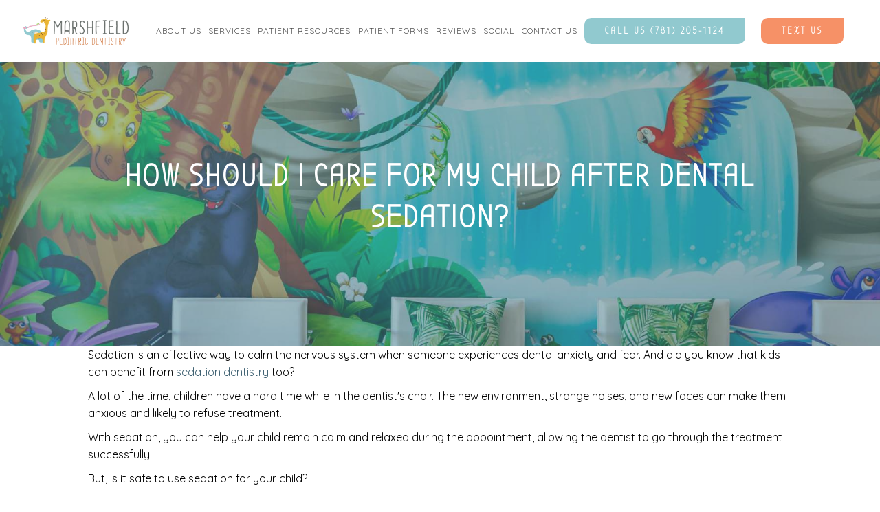

--- FILE ---
content_type: text/html
request_url: https://www.marshfieldpediatricdentistry.com/post/how-should-i-care-for-my-child-after-dental-sedation
body_size: 7114
content:
<!DOCTYPE html><!-- This site was created in Webflow. https://webflow.com --><!-- Last Published: Mon Nov 24 2025 03:45:59 GMT+0000 (Coordinated Universal Time) --><html data-wf-domain="www.marshfieldpediatricdentistry.com" data-wf-page="5c1422be1ac48f1ca09c8419" data-wf-site="5c1422be1ac48f9d9b9c8400" lang="en" data-wf-collection="5c1422be1ac48f63b49c8439" data-wf-item-slug="how-should-i-care-for-my-child-after-dental-sedation"><head><meta charset="utf-8"/><title>How Should I Care for My Child After Dental Sedation? | Marshfield Pediatric Dentistry</title><meta content="With sedation, you can help your child remain calm and relaxed during the appointment, allowing the dentist to go through the treatment successfully. Here&#x27;s what you need to know." name="description"/><meta content="width=device-width, initial-scale=1" name="viewport"/><meta content="_7gFCiG-0jGw8BmCt_sr3NBC1fJ8dBX-kKrVyJ9Ry8A" name="google-site-verification"/><meta content="Webflow" name="generator"/><link href="https://cdn.prod.website-files.com/5c1422be1ac48f9d9b9c8400/css/wond-mpd.webflow.shared.a5817bd7b.min.css" rel="stylesheet" type="text/css"/><link href="https://fonts.googleapis.com" rel="preconnect"/><link href="https://fonts.gstatic.com" rel="preconnect" crossorigin="anonymous"/><script src="https://ajax.googleapis.com/ajax/libs/webfont/1.6.26/webfont.js" type="text/javascript"></script><script type="text/javascript">WebFont.load({  google: {    families: ["Montserrat:100,100italic,200,200italic,300,300italic,400,400italic,500,500italic,600,600italic,700,700italic,800,800italic,900,900italic","PT Serif:400,400italic,700,700italic","Lato:100,100italic,300,300italic,400,400italic,700,700italic,900,900italic","Merriweather:300,300italic,400,400italic,700,700italic,900,900italic","Changa One:400,400italic","Great Vibes:400","Open Sans:300,300italic,400,400italic,600,600italic,700,700italic,800,800italic","Quicksand:300,regular,500,700:vietnamese,latin","Bubbler One:regular","Ranchers:regular"]  }});</script><script type="text/javascript">!function(o,c){var n=c.documentElement,t=" w-mod-";n.className+=t+"js",("ontouchstart"in o||o.DocumentTouch&&c instanceof DocumentTouch)&&(n.className+=t+"touch")}(window,document);</script><link href="https://cdn.prod.website-files.com/5c1422be1ac48f9d9b9c8400/5c192db0a36cb2661bda5682_MPD-fav.png" rel="shortcut icon" type="image/x-icon"/><link href="https://cdn.prod.website-files.com/img/webclip.png" rel="apple-touch-icon"/><link href="https://www.marshfieldpediatricdentistry.com/post/how-should-i-care-for-my-child-after-dental-sedation" rel="canonical"/><script type="application/ld+json">
{
  "@context": "https://schema.org",
  "@type": "LocalBusiness",
  "name": "Marshfield Pediatric Dentistry",
  "image": "https://assets.website-files.com/5c1422be1ac48f9d9b9c8400/5c1938cfa3967401444b44a8_MPD-logo-horiz-p-500.png",
  "@id": "",
  "url": "https://www.marshfieldpediatricdentistry.com/",
  "telephone": "7812051124",
  "priceRange": "$",
  "address": {
    "@type": "PostalAddress",
    "streetAddress": "3 Proprietors Dr.",
    "addressLocality": "Marshfield",
    "addressRegion": "MA",
    "postalCode": "02050",
    "addressCountry": "US"
  },
  "geo": {
    "@type": "GeoCoordinates",
    "latitude": 42.1026653,
    "longitude": -70.73992609999999
  }  
}
</script>

<!-- Google Tag Manager -->
<script>(function(w,d,s,l,i){w[l]=w[l]||[];w[l].push({'gtm.start':
new Date().getTime(),event:'gtm.js'});var f=d.getElementsByTagName(s)[0],
j=d.createElement(s),dl=l!='dataLayer'?'&l='+l:'';j.async=true;j.src=
'https://www.googletagmanager.com/gtm.js?id='+i+dl;f.parentNode.insertBefore(j,f);
})(window,document,'script','dataLayer','GTM-NTR7RKP');</script>
<!-- End Google Tag Manager -->

<link href="https://assets.juicer.io/embed.css" media="all" rel="stylesheet" type="text/css" />
<style>
.juicer-feed h1.referral a, .juicer-feed .j-paginate {
	display: none;
}

  .button.center.no-margin > a {
    color: white;
  }
</style></head><body class="body"><div class="page-masthead" data-ix="show-nav-bar"><div data-collapse="medium" data-animation="default" data-duration="400" data-easing="ease" data-easing2="ease" role="banner" class="navbar navbar-2 navbar-3 top-nav navbar-4 navbar-5 navbar-6 w-nav"><div class="nav-container w-container"><div class="div-block-77"><a href="/" class="link-block-3 w-inline-block"><img src="https://cdn.prod.website-files.com/5c1422be1ac48f9d9b9c8400/5c1938cfa3967401444b44a8_MPD-logo-horiz.png" width="153" sizes="(max-width: 479px) 100vw, 153px" srcset="https://cdn.prod.website-files.com/5c1422be1ac48f9d9b9c8400/5c1938cfa3967401444b44a8_MPD-logo-horiz-p-500.png 500w, https://cdn.prod.website-files.com/5c1422be1ac48f9d9b9c8400/5c1938cfa3967401444b44a8_MPD-logo-horiz.png 692w" alt="" class="image-34"/></a></div><div class="div-block-78"><nav role="navigation" class="nav-menu-2 w-nav-menu"><div data-hover="true" data-delay="0" class="dropdown-2 w-dropdown"><div class="dropdown-toggle w-dropdown-toggle"><div class="home-navlink">about us</div></div><nav class="dropdown-list w-dropdown-list"><a href="/about-us/our-team" class="dropdown-link w-dropdown-link">our team</a><a href="/about-us/our-office" class="dropdown-link w-dropdown-link">our office</a><a href="/about-us/our-give" class="dropdown-link w-dropdown-link">our give</a></nav></div><div data-hover="true" data-delay="0" class="dropdown-2 w-dropdown"><div class="dropdown-toggle w-dropdown-toggle"><div class="home-navlink">Services</div></div><nav class="dropdown-list w-dropdown-list"><a href="/services/preventative-care" class="dropdown-link w-dropdown-link">Preventative Care</a><a href="/services/silver-diamine-fluoride" class="dropdown-link w-dropdown-link">Silver Diamine Fluoride</a><a href="/services/restorative-care" class="dropdown-link w-dropdown-link">restorative care</a><a href="/services/space-maintenance" class="dropdown-link w-dropdown-link">Space Maintenance</a><a href="/services/emergency-dental-care" class="dropdown-link w-dropdown-link">Emergency Dental Care</a><a href="/services/extractions" class="dropdown-link w-dropdown-link">Extractions</a><a href="/services/dental-fillings" class="dropdown-link w-dropdown-link">Dental Fillings</a><a href="/services/dental-sealants" class="dropdown-link w-dropdown-link">Dental Sealants</a><a href="/services/periodontal-care" class="dropdown-link w-dropdown-link">periodontal care</a><a href="/services/dental-cleanings" class="dropdown-link w-dropdown-link">Dental Cleanings</a><a href="/services/sedation-dentistry" class="dropdown-link w-dropdown-link">Sedation Dentistry</a><a href="/services/dental-crowns" class="dropdown-link w-dropdown-link">Dental Crowns</a><a href="/services/pulpotomies" class="dropdown-link w-dropdown-link">Pulpotomies</a></nav></div><a href="/patient-resources" class="home-navlink w-nav-link">Patient Resources</a><div data-hover="true" data-delay="0" class="dropdown-2 w-dropdown"><div class="dropdown-toggle w-dropdown-toggle"><div class="home-navlink">Patient Forms</div></div><nav class="dropdown-list w-dropdown-list"><a href="https://patientviewer.com/WebFormsGWT/GWT/WebForms/WebForms.html?DOID=50489&amp;RKID=15712&amp;WSDID=57714&amp;NFID=57881&amp;NFID=86200&amp;NFID=57717" target="_blank" class="dropdown-link w-dropdown-link">New Patient Packet</a><a href="https://patientviewer.com/WebFormsGWT/GWT/WebForms/WebForms.html?DOID=50489&amp;WSDID=57716" target="_blank" class="dropdown-link w-dropdown-link">Unaccompanied Minor Form</a><a href="https://patientviewer.com/WebFormsGWT/GWT/WebForms/WebForms.html?DOID=50489&amp;WSDID=35059" target="_blank" class="dropdown-link w-dropdown-link">Caregiver Consent</a><a href="https://patientviewer.com/WebFormsGWT/GWT/WebForms/WebForms.html?DOID=50489&amp;WSDID=57717" target="_blank" class="dropdown-link w-dropdown-link">Health History</a><a href="https://patientviewer.com/WebFormsGWT/GWT/WebForms/WebForms.html?DOID=50489&amp;WSDID=55165" target="_blank" class="dropdown-link w-dropdown-link">X-Ray Refusal</a><a href="https://patientviewer.com/WebFormsGWT/GWT/WebForms/WebForms.html?DOID=50489&amp;WSDID=55163" target="_blank" class="dropdown-link w-dropdown-link">Nitrous Consent</a><a href="https://patientviewer.com/WebFormsGWT/GWT/WebForms/WebForms.html?DOID=50489&amp;WSDID=55164" target="_blank" class="dropdown-link w-dropdown-link">Nitrous Post Op</a><a href="https://patientviewer.com/WebFormsGWT/GWT/WebForms/WebForms.html?DOID=50489&amp;WSDID=55161" target="_blank" class="dropdown-link w-dropdown-link">Extraction Consent</a><a href="https://patientviewer.com/WebFormsGWT/GWT/WebForms/WebForms.html?DOID=50489&amp;WSDID=55162" target="_blank" class="dropdown-link w-dropdown-link">Extraction Post Op</a><a href="https://patientviewer.com/WebFormsGWT/GWT/WebForms/WebForms.html?DOID=50489&amp;WSDID=57715" target="_blank" class="dropdown-link w-dropdown-link">SDF Consent</a><a href="https://cdn.prod.website-files.com/5c1422be1ac48f9d9b9c8400/5f8763722bb12f431d2f7f0f_Notice_of_Privacy_Practices_NPP_Tri_Fold_For_Posting%20(1).doc.pdf" target="_blank" class="dropdown-link w-dropdown-link">Notice of Privacy Policy</a></nav></div><a href="/reviews" class="home-navlink w-nav-link">Reviews</a><a href="/social" class="home-navlink w-nav-link">social</a><a href="/contact" class="home-navlink w-nav-link">contact us</a><div class="div-block-80"><a href="tel:781-205-1124" class="button center no-margin no-tablet-margin w-button">Call Us (781) 205-1124</a></div><div class="div-block-80 white"><a href="sms:+17812051124" class="button center add-margin alt w-button">Text Us</a></div></nav><div class="nav-right"><a href="tel:781-205-1124" class="button center mobile-only-nav-butotn w-button">(781) 205-1124</a><div class="menu-button w-nav-button"><div class="icon w-icon-nav-menu"></div></div></div></div></div></div><div class="page-masthead-wrapper w-container"><h1 class="masthead-header">How Should I Care for My Child After Dental Sedation?</h1></div></div><div class="section-4"><div class="div-block-24"><div class="blog-post-body w-richtext"><p>Sedation is an effective way to calm the nervous system when someone experiences dental anxiety and fear. And did you know that kids can benefit from <a href="/services/sedation-dentistry">sedation dentistry</a> too? </p><p>A lot of the time, children have a hard time while in the dentist&#x27;s chair. The new environment, strange noises, and new faces can make them anxious and likely to refuse treatment. </p><p>With sedation, you can help your child remain calm and relaxed during the appointment, allowing the dentist to go through the treatment successfully. </p><p>But, is it safe to use sedation for your child? </p><p>Here&#x27;s what you need to know. </p><h2>Is Sedation Safe for Children?</h2><p>A lot of parents ask us if sedation is safe. And, understandably so. They want to make sure that nothing will happen to their child and that they are making the best choices for their health. </p><p>Rest assured that we will discuss your child’s general health and medical history before proceeding with the treatment. Moreover, the sedative will be administered by a trained and certified professional and your child will be closely monitored the entire time while they are under sedation. </p><p>All these measures will ensure that sedation is safely used and that your child will be safe. </p><h2>How to Care for Your Child After Sedation?</h2><p>Depending on the type of sedation, your child might not experience any side effects at all or feel the effects of the medication for up to 7 hours after the procedure. During this time, you will need to closely monitor your child to make sure everything is in order.  </p><p>The pediatric dentist will inform you on what to do until the sedation wears off, and how to take care of your child and their oral health after the intervention. </p><p>Here are our recommendations for taking care of your child after sedation:</p><ul role="list"><li>Keep your child under constant supervision </li><li>Your child can eat but make sure they have soft/liquid foods, as their mouth is still numb, and they can hurt themselves </li><li>Make sure your child stays hydrated, but do not use a straw as it can impact the dental treatment </li><li>Make sure your child does not spit as it can also damage the area where the treatment was applied </li><li>It is possible for your child to feel discomfort, pain, and even swelling. Use an ice pack to ease these symptoms. You can also use pain medication if the doctor prescribed any </li><li>You can expect some bleeding if an extraction was performed. Use a gauze and press on it for around 10 to 15 minutes to control the bleeding. </li></ul><h2><strong>Do You Have More Questions About Sedation? Call Us Now! </strong></h2><p>Would you like to learn more about sedation and if it&#x27;s right for your child? The team at <a href="/">Marshfield Pediatric Dentistry</a> is here to help you.</p><p><a href="/contact">Contact us</a> today to schedule an appointment with one of our doctors. </p></div></div></div><div class="cta-contact v2"><div class="container-16 w-container"><h4 class="sub-header white">Your Child Deserves Quality Dental Care</h4><h2 class="content-header white">see a dentist your child will love</h2><div class="button center no-margin w-embed"><a data-localmed-toggle="modal" href="https://www.localmed.com/widgets/40efaef7-9d18-4c1a-8a55-d7434d004a5c/">Book Now</a></div></div></div><div class="footer-contact"><div class="map-container w-container"><div class="map-description-wrapper"><h4 class="sub-header left">Join Our Patient Family</h4><h2 class="home-tagline left">Call or Visit Today!</h2><img src="https://cdn.prod.website-files.com/5c1422be1ac48f9d9b9c8400/5c36831af15428cbd6650150_noun_vine_1648723.png" width="130" alt="" class="image-39"/><div class="hours-wrapper"><div class="columns-3 w-row"><div class="column w-col w-col-6"><ul role="list" class="w-list-unstyled"><li class="contact-item"><span><strong class="bold-text">Phone: <br/></strong></span><a href="tel:7812051124" class="link-5">(781) 205-1124</a></li><li class="contact-item"><span><strong class="bold-text">fax: <br/></strong></span>(781) 250-2844</li><li class="contact-item"><span class="bold-span">Address:</span> <br/>3 Proprietors Dr.<br/>Marshfield, MA, 02050<br/></li><li class="contact-item"><span class="bold-span">Email:</span> <a href="mailto:marshfieldpediatricdentistry@gmail.com?subject=New%20Message" class="link-6">marshfieldpediatricdentistry@gmail.com</a></li></ul><div class="div-block"><a href="https://www.facebook.com/Marshfield-Pediatric-Dentistry-2324448904451371/" target="_blank" class="w-inline-block"><img src="https://cdn.prod.website-files.com/5c1422be1ac48f9d9b9c8400/5c1422be1ac48f26169c84b8_facebook-logo%20(3).png" alt="" class="social-icon"/></a><a href="https://www.instagram.com/marshfieldpedsdentistry/" target="_blank" class="w-inline-block"><img src="https://cdn.prod.website-files.com/5c1422be1ac48f9d9b9c8400/5c1422be1ac48f4f419c84a8_instagram%20(4).png" alt="" class="social-icon"/></a></div></div><div class="column-2 w-col w-col-6"><ul role="list" class="w-list-unstyled"><li class="contact-item"><span class="bold-span">Mon:</span> 8:00am - 5:00pm</li><li class="contact-item"><span class="bold-span">Tue:</span> 8:00am - 5:00pm</li><li class="contact-item"><span class="bold-span">Wed:</span> 8:00am - 5:00pm</li><li class="contact-item"><span class="bold-span">Thurs:</span> 8:00am - 5:00pm</li><li class="contact-item"><span class="bold-span">FRI:</span> Closed</li><li class="contact-item"><span class="bold-span">sat:</span> Closed</li></ul></div></div><div class="columns-3 tablet-mobile-only w-row"><div class="column w-col w-col-6"><div class="div-block"><a href="https://www.facebook.com/Marshfield-Pediatric-Dentistry-2324448904451371/" target="_blank" class="w-inline-block"><img src="https://cdn.prod.website-files.com/5c1422be1ac48f9d9b9c8400/5c1422be1ac48f26169c84b8_facebook-logo%20(3).png" alt="" class="social-icon"/></a><a href="https://www.instagram.com/marshfieldpedsdentistry/" target="_blank" class="w-inline-block"><img src="https://cdn.prod.website-files.com/5c1422be1ac48f9d9b9c8400/5c1422be1ac48f4f419c84a8_instagram%20(4).png" alt="" class="social-icon"/></a></div><ul role="list" class="w-list-unstyled"><li class="contact-item"><span><strong class="bold-text">Phone: <br/></strong></span><a href="tel:7812051124" class="link-5">(781) 205-1124</a></li><li class="contact-item"><span class="bold-span">Address:</span> <br/>3 Proprietors Dr.<br/>Marshfield, MA, 02050<br/></li><li class="contact-item"><span class="bold-span">Email:</span> <a href="mailto:marshfieldpediatricdentistry@gmail.com?subject=New%20Message" class="link-6">marshfieldpediatricdentistry@gmail.com</a></li></ul></div><div class="column-2 w-col w-col-6"><ul role="list" class="w-list-unstyled"><li class="contact-item"><span class="bold-span">Mon:</span> 8:00am - 5:00pm</li><li class="contact-item"><span class="bold-span">Tue:</span> 8:00am - 5:00pm</li><li class="contact-item"><span class="bold-span">Wed:</span> 8:00am - 5:00pm</li><li class="contact-item"><span class="bold-span">Thurs:</span> 8:00am - 5:00pm</li><li class="contact-item"><span class="bold-span">FRI:</span> Closed</li><li class="contact-item"><span class="bold-span">sat:</span> Closed</li></ul></div></div></div></div><div class="map-wrapper"><div class="map w-embed w-iframe"><iframe src="https://www.google.com/maps/embed?pb=!1m18!1m12!1m3!1d2960.229174738141!2d-70.74262498456287!3d42.10256237920494!2m3!1f0!2f0!3f0!3m2!1i1024!2i768!4f13.1!3m3!1m2!1s0x89e4a1b5220c725f%3A0xe8e5976b18e093c5!2sMarshfield%20Pediatric%20Dentistry!5e0!3m2!1sen!2smx!4v1638157220352!5m2!1sen!2smx" width="100%" height="450" style="border:0;" allowfullscreen="" loading="lazy"></iframe></div></div></div><div class="w-container"><h2 class="sub-header left">Your Child Deserves Quality Care</h2><h2 class="home-tagline left">Contact Our Team Today</h2><img src="https://cdn.prod.website-files.com/5c1422be1ac48f9d9b9c8400/5c36831af15428cbd6650150_noun_vine_1648723.png" width="130" alt="" class="image-39"/><p src="https://cdn.prod.website-files.com/5c1422be1ac48f9d9b9c8400/5c1422be1ac48f72519c862b_CB_CodyBoals.jpg" class="content-paragraph">If you have questions about your child’s dental health, or if you would like to book an appointment, leave us your contact information and we’ll reach out as soon as possible!</p><div class="div-block-30"><div id="pre-email-form" class="form-block-4 w-form"><form id="email-form" name="email-form" data-name="Email Form" method="post" redirect="/thank-you" data-redirect="/thank-you" data-wf-page-id="5c1422be1ac48f1ca09c8419" data-wf-element-id="a22dcb3d-0f6d-64e8-866d-c55c243ddced"><input class="form-field-2 w-input" maxlength="256" name="Name-2" data-name="Name 2" placeholder="Full Name" type="text" id="Name-2" required=""/><input class="form-field-2 w-input" maxlength="256" name="Phone-Number-2" data-name="Phone Number 2" placeholder="Phone Number" type="tel" id="Phone-Number-2" required=""/><input class="form-field-2 w-input" maxlength="256" name="Email-2" data-name="Email 2" placeholder="Email Address" type="email" id="Email-2" required=""/><textarea id="Message-2" name="Message-2" placeholder="Message" maxlength="5000" data-name="Message 2" required="" class="form-field-2 w-input"></textarea><input type="submit" data-wait="Please wait..." class="button center w-button" value="Submit"/></form><div class="w-form-done"><div>Thank you! Your submission has been received!</div></div><div class="w-form-fail"><div>Oops! Something went wrong while submitting the form.</div></div></div></div></div></div><div class="copyright"><div class="copyright-text">© Marshfield Pediatric Dentistry <span id="current-year">2019</span><br/>Website by <a href="http://wonderistagency.com" class="wonderist-link">Wonderist Agency</a> | <a href="/privacy-policy" class="privacy-link">Privacy Policy</a></div></div><script src="https://d3e54v103j8qbb.cloudfront.net/js/jquery-3.5.1.min.dc5e7f18c8.js?site=5c1422be1ac48f9d9b9c8400" type="text/javascript" integrity="sha256-9/aliU8dGd2tb6OSsuzixeV4y/faTqgFtohetphbbj0=" crossorigin="anonymous"></script><script src="https://cdn.prod.website-files.com/5c1422be1ac48f9d9b9c8400/js/webflow.schunk.36b8fb49256177c8.js" type="text/javascript"></script><script src="https://cdn.prod.website-files.com/5c1422be1ac48f9d9b9c8400/js/webflow.d1f95f5d.ab7079802068df87.js" type="text/javascript"></script><!-- Google Tag Manager (noscript) -->
<noscript><iframe src="https://www.googletagmanager.com/ns.html?id=GTM-NTR7RKP"
height="0" width="0" style="display:none;visibility:hidden"></iframe></noscript>
<!-- End Google Tag Manager (noscript) -->

<!-- LocalMed Widget -->
<script>
(function(d, s, id) {
  var js, fjs = d.getElementsByTagName(s)[0];
  if (d.getElementById(id)) return;
  js = d.createElement(s);
  js.id = id; js.src = "https://www.localmed.com/assets/web/js/widget.js";
  fjs.parentNode.insertBefore(js, fjs);
}(document, "script", "localmed-wjs"));
</script>
<!-- End LocalMed Widget -->

<!-- UserWay Accessibility -->
<script type="text/javascript">
var _userway_config = {
// uncomment the following line to override default position
// position: '5',
// uncomment the following line to override default size (values: small, large)
// size: 'small', 
// uncomment the following line to override default language (e.g., fr, de, es, he, nl, etc.)
// language: null,
// uncomment the following line to override color set via widget
// color: 'null', 
// uncomment the following line to override type set via widget(1=man, 2=chair, 3=eye)
// type: 'null', 
account: 'NUMZe26EuA'
};
</script>
<script type="text/javascript" src="https://cdn.userway.org/widget.js"></script>
<!-- End UserWay Accessibility -->
<script src="https://assets.juicer.io/embed.js" type="text/javascript"></script>


<!-- Copywrite Current Year -->
<script>
// when the DOM is ready
document.addEventListener("DOMContentLoaded", function() { 
	// get the the span element
	const yrSpan = document.querySelector('#current-year');
  // get the current year
	const currentYr = new Date().getFullYear();
  // set the year span element's text to the current year
	yrSpan.textContent = currentYr;
});
</script>
<!-- End Copywrite Current Year --></body></html>

--- FILE ---
content_type: text/css
request_url: https://cdn.prod.website-files.com/5c1422be1ac48f9d9b9c8400/css/wond-mpd.webflow.shared.a5817bd7b.min.css
body_size: 20215
content:
html{-webkit-text-size-adjust:100%;-ms-text-size-adjust:100%;font-family:sans-serif}body{margin:0}article,aside,details,figcaption,figure,footer,header,hgroup,main,menu,nav,section,summary{display:block}audio,canvas,progress,video{vertical-align:baseline;display:inline-block}audio:not([controls]){height:0;display:none}[hidden],template{display:none}a{background-color:#0000}a:active,a:hover{outline:0}abbr[title]{border-bottom:1px dotted}b,strong{font-weight:700}dfn{font-style:italic}h1{margin:.67em 0;font-size:2em}mark{color:#000;background:#ff0}small{font-size:80%}sub,sup{vertical-align:baseline;font-size:75%;line-height:0;position:relative}sup{top:-.5em}sub{bottom:-.25em}img{border:0}svg:not(:root){overflow:hidden}hr{box-sizing:content-box;height:0}pre{overflow:auto}code,kbd,pre,samp{font-family:monospace;font-size:1em}button,input,optgroup,select,textarea{color:inherit;font:inherit;margin:0}button{overflow:visible}button,select{text-transform:none}button,html input[type=button],input[type=reset]{-webkit-appearance:button;cursor:pointer}button[disabled],html input[disabled]{cursor:default}button::-moz-focus-inner,input::-moz-focus-inner{border:0;padding:0}input{line-height:normal}input[type=checkbox],input[type=radio]{box-sizing:border-box;padding:0}input[type=number]::-webkit-inner-spin-button,input[type=number]::-webkit-outer-spin-button{height:auto}input[type=search]{-webkit-appearance:none}input[type=search]::-webkit-search-cancel-button,input[type=search]::-webkit-search-decoration{-webkit-appearance:none}legend{border:0;padding:0}textarea{overflow:auto}optgroup{font-weight:700}table{border-collapse:collapse;border-spacing:0}td,th{padding:0}@font-face{font-family:webflow-icons;src:url([data-uri])format("truetype");font-weight:400;font-style:normal}[class^=w-icon-],[class*=\ w-icon-]{speak:none;font-variant:normal;text-transform:none;-webkit-font-smoothing:antialiased;-moz-osx-font-smoothing:grayscale;font-style:normal;font-weight:400;line-height:1;font-family:webflow-icons!important}.w-icon-slider-right:before{content:""}.w-icon-slider-left:before{content:""}.w-icon-nav-menu:before{content:""}.w-icon-arrow-down:before,.w-icon-dropdown-toggle:before{content:""}.w-icon-file-upload-remove:before{content:""}.w-icon-file-upload-icon:before{content:""}*{box-sizing:border-box}html{height:100%}body{color:#333;background-color:#fff;min-height:100%;margin:0;font-family:Arial,sans-serif;font-size:14px;line-height:20px}img{vertical-align:middle;max-width:100%;display:inline-block}html.w-mod-touch *{background-attachment:scroll!important}.w-block{display:block}.w-inline-block{max-width:100%;display:inline-block}.w-clearfix:before,.w-clearfix:after{content:" ";grid-area:1/1/2/2;display:table}.w-clearfix:after{clear:both}.w-hidden{display:none}.w-button{color:#fff;line-height:inherit;cursor:pointer;background-color:#3898ec;border:0;border-radius:0;padding:9px 15px;text-decoration:none;display:inline-block}input.w-button{-webkit-appearance:button}html[data-w-dynpage] [data-w-cloak]{color:#0000!important}.w-code-block{margin:unset}pre.w-code-block code{all:inherit}.w-optimization{display:contents}.w-webflow-badge,.w-webflow-badge>img{box-sizing:unset;width:unset;height:unset;max-height:unset;max-width:unset;min-height:unset;min-width:unset;margin:unset;padding:unset;float:unset;clear:unset;border:unset;border-radius:unset;background:unset;background-image:unset;background-position:unset;background-size:unset;background-repeat:unset;background-origin:unset;background-clip:unset;background-attachment:unset;background-color:unset;box-shadow:unset;transform:unset;direction:unset;font-family:unset;font-weight:unset;color:unset;font-size:unset;line-height:unset;font-style:unset;font-variant:unset;text-align:unset;letter-spacing:unset;-webkit-text-decoration:unset;text-decoration:unset;text-indent:unset;text-transform:unset;list-style-type:unset;text-shadow:unset;vertical-align:unset;cursor:unset;white-space:unset;word-break:unset;word-spacing:unset;word-wrap:unset;transition:unset}.w-webflow-badge{white-space:nowrap;cursor:pointer;box-shadow:0 0 0 1px #0000001a,0 1px 3px #0000001a;visibility:visible!important;opacity:1!important;z-index:2147483647!important;color:#aaadb0!important;overflow:unset!important;background-color:#fff!important;border-radius:3px!important;width:auto!important;height:auto!important;margin:0!important;padding:6px!important;font-size:12px!important;line-height:14px!important;text-decoration:none!important;display:inline-block!important;position:fixed!important;inset:auto 12px 12px auto!important;transform:none!important}.w-webflow-badge>img{position:unset;visibility:unset!important;opacity:1!important;vertical-align:middle!important;display:inline-block!important}h1,h2,h3,h4,h5,h6{margin-bottom:10px;font-weight:700}h1{margin-top:20px;font-size:38px;line-height:44px}h2{margin-top:20px;font-size:32px;line-height:36px}h3{margin-top:20px;font-size:24px;line-height:30px}h4{margin-top:10px;font-size:18px;line-height:24px}h5{margin-top:10px;font-size:14px;line-height:20px}h6{margin-top:10px;font-size:12px;line-height:18px}p{margin-top:0;margin-bottom:10px}blockquote{border-left:5px solid #e2e2e2;margin:0 0 10px;padding:10px 20px;font-size:18px;line-height:22px}figure{margin:0 0 10px}figcaption{text-align:center;margin-top:5px}ul,ol{margin-top:0;margin-bottom:10px;padding-left:40px}.w-list-unstyled{padding-left:0;list-style:none}.w-embed:before,.w-embed:after{content:" ";grid-area:1/1/2/2;display:table}.w-embed:after{clear:both}.w-video{width:100%;padding:0;position:relative}.w-video iframe,.w-video object,.w-video embed{border:none;width:100%;height:100%;position:absolute;top:0;left:0}fieldset{border:0;margin:0;padding:0}button,[type=button],[type=reset]{cursor:pointer;-webkit-appearance:button;border:0}.w-form{margin:0 0 15px}.w-form-done{text-align:center;background-color:#ddd;padding:20px;display:none}.w-form-fail{background-color:#ffdede;margin-top:10px;padding:10px;display:none}label{margin-bottom:5px;font-weight:700;display:block}.w-input,.w-select{color:#333;vertical-align:middle;background-color:#fff;border:1px solid #ccc;width:100%;height:38px;margin-bottom:10px;padding:8px 12px;font-size:14px;line-height:1.42857;display:block}.w-input::placeholder,.w-select::placeholder{color:#999}.w-input:focus,.w-select:focus{border-color:#3898ec;outline:0}.w-input[disabled],.w-select[disabled],.w-input[readonly],.w-select[readonly],fieldset[disabled] .w-input,fieldset[disabled] .w-select{cursor:not-allowed}.w-input[disabled]:not(.w-input-disabled),.w-select[disabled]:not(.w-input-disabled),.w-input[readonly],.w-select[readonly],fieldset[disabled]:not(.w-input-disabled) .w-input,fieldset[disabled]:not(.w-input-disabled) .w-select{background-color:#eee}textarea.w-input,textarea.w-select{height:auto}.w-select{background-color:#f3f3f3}.w-select[multiple]{height:auto}.w-form-label{cursor:pointer;margin-bottom:0;font-weight:400;display:inline-block}.w-radio{margin-bottom:5px;padding-left:20px;display:block}.w-radio:before,.w-radio:after{content:" ";grid-area:1/1/2/2;display:table}.w-radio:after{clear:both}.w-radio-input{float:left;margin:3px 0 0 -20px;line-height:normal}.w-file-upload{margin-bottom:10px;display:block}.w-file-upload-input{opacity:0;z-index:-100;width:.1px;height:.1px;position:absolute;overflow:hidden}.w-file-upload-default,.w-file-upload-uploading,.w-file-upload-success{color:#333;display:inline-block}.w-file-upload-error{margin-top:10px;display:block}.w-file-upload-default.w-hidden,.w-file-upload-uploading.w-hidden,.w-file-upload-error.w-hidden,.w-file-upload-success.w-hidden{display:none}.w-file-upload-uploading-btn{cursor:pointer;background-color:#fafafa;border:1px solid #ccc;margin:0;padding:8px 12px;font-size:14px;font-weight:400;display:flex}.w-file-upload-file{background-color:#fafafa;border:1px solid #ccc;flex-grow:1;justify-content:space-between;margin:0;padding:8px 9px 8px 11px;display:flex}.w-file-upload-file-name{font-size:14px;font-weight:400;display:block}.w-file-remove-link{cursor:pointer;width:auto;height:auto;margin-top:3px;margin-left:10px;padding:3px;display:block}.w-icon-file-upload-remove{margin:auto;font-size:10px}.w-file-upload-error-msg{color:#ea384c;padding:2px 0;display:inline-block}.w-file-upload-info{padding:0 12px;line-height:38px;display:inline-block}.w-file-upload-label{cursor:pointer;background-color:#fafafa;border:1px solid #ccc;margin:0;padding:8px 12px;font-size:14px;font-weight:400;display:inline-block}.w-icon-file-upload-icon,.w-icon-file-upload-uploading{width:20px;margin-right:8px;display:inline-block}.w-icon-file-upload-uploading{height:20px}.w-container{max-width:940px;margin-left:auto;margin-right:auto}.w-container:before,.w-container:after{content:" ";grid-area:1/1/2/2;display:table}.w-container:after{clear:both}.w-container .w-row{margin-left:-10px;margin-right:-10px}.w-row:before,.w-row:after{content:" ";grid-area:1/1/2/2;display:table}.w-row:after{clear:both}.w-row .w-row{margin-left:0;margin-right:0}.w-col{float:left;width:100%;min-height:1px;padding-left:10px;padding-right:10px;position:relative}.w-col .w-col{padding-left:0;padding-right:0}.w-col-1{width:8.33333%}.w-col-2{width:16.6667%}.w-col-3{width:25%}.w-col-4{width:33.3333%}.w-col-5{width:41.6667%}.w-col-6{width:50%}.w-col-7{width:58.3333%}.w-col-8{width:66.6667%}.w-col-9{width:75%}.w-col-10{width:83.3333%}.w-col-11{width:91.6667%}.w-col-12{width:100%}.w-hidden-main{display:none!important}@media screen and (max-width:991px){.w-container{max-width:728px}.w-hidden-main{display:inherit!important}.w-hidden-medium{display:none!important}.w-col-medium-1{width:8.33333%}.w-col-medium-2{width:16.6667%}.w-col-medium-3{width:25%}.w-col-medium-4{width:33.3333%}.w-col-medium-5{width:41.6667%}.w-col-medium-6{width:50%}.w-col-medium-7{width:58.3333%}.w-col-medium-8{width:66.6667%}.w-col-medium-9{width:75%}.w-col-medium-10{width:83.3333%}.w-col-medium-11{width:91.6667%}.w-col-medium-12{width:100%}.w-col-stack{width:100%;left:auto;right:auto}}@media screen and (max-width:767px){.w-hidden-main,.w-hidden-medium{display:inherit!important}.w-hidden-small{display:none!important}.w-row,.w-container .w-row{margin-left:0;margin-right:0}.w-col{width:100%;left:auto;right:auto}.w-col-small-1{width:8.33333%}.w-col-small-2{width:16.6667%}.w-col-small-3{width:25%}.w-col-small-4{width:33.3333%}.w-col-small-5{width:41.6667%}.w-col-small-6{width:50%}.w-col-small-7{width:58.3333%}.w-col-small-8{width:66.6667%}.w-col-small-9{width:75%}.w-col-small-10{width:83.3333%}.w-col-small-11{width:91.6667%}.w-col-small-12{width:100%}}@media screen and (max-width:479px){.w-container{max-width:none}.w-hidden-main,.w-hidden-medium,.w-hidden-small{display:inherit!important}.w-hidden-tiny{display:none!important}.w-col{width:100%}.w-col-tiny-1{width:8.33333%}.w-col-tiny-2{width:16.6667%}.w-col-tiny-3{width:25%}.w-col-tiny-4{width:33.3333%}.w-col-tiny-5{width:41.6667%}.w-col-tiny-6{width:50%}.w-col-tiny-7{width:58.3333%}.w-col-tiny-8{width:66.6667%}.w-col-tiny-9{width:75%}.w-col-tiny-10{width:83.3333%}.w-col-tiny-11{width:91.6667%}.w-col-tiny-12{width:100%}}.w-widget{position:relative}.w-widget-map{width:100%;height:400px}.w-widget-map label{width:auto;display:inline}.w-widget-map img{max-width:inherit}.w-widget-map .gm-style-iw{text-align:center}.w-widget-map .gm-style-iw>button{display:none!important}.w-widget-twitter{overflow:hidden}.w-widget-twitter-count-shim{vertical-align:top;text-align:center;background:#fff;border:1px solid #758696;border-radius:3px;width:28px;height:20px;display:inline-block;position:relative}.w-widget-twitter-count-shim *{pointer-events:none;-webkit-user-select:none;user-select:none}.w-widget-twitter-count-shim .w-widget-twitter-count-inner{text-align:center;color:#999;font-family:serif;font-size:15px;line-height:12px;position:relative}.w-widget-twitter-count-shim .w-widget-twitter-count-clear{display:block;position:relative}.w-widget-twitter-count-shim.w--large{width:36px;height:28px}.w-widget-twitter-count-shim.w--large .w-widget-twitter-count-inner{font-size:18px;line-height:18px}.w-widget-twitter-count-shim:not(.w--vertical){margin-left:5px;margin-right:8px}.w-widget-twitter-count-shim:not(.w--vertical).w--large{margin-left:6px}.w-widget-twitter-count-shim:not(.w--vertical):before,.w-widget-twitter-count-shim:not(.w--vertical):after{content:" ";pointer-events:none;border:solid #0000;width:0;height:0;position:absolute;top:50%;left:0}.w-widget-twitter-count-shim:not(.w--vertical):before{border-width:4px;border-color:#75869600 #5d6c7b #75869600 #75869600;margin-top:-4px;margin-left:-9px}.w-widget-twitter-count-shim:not(.w--vertical).w--large:before{border-width:5px;margin-top:-5px;margin-left:-10px}.w-widget-twitter-count-shim:not(.w--vertical):after{border-width:4px;border-color:#fff0 #fff #fff0 #fff0;margin-top:-4px;margin-left:-8px}.w-widget-twitter-count-shim:not(.w--vertical).w--large:after{border-width:5px;margin-top:-5px;margin-left:-9px}.w-widget-twitter-count-shim.w--vertical{width:61px;height:33px;margin-bottom:8px}.w-widget-twitter-count-shim.w--vertical:before,.w-widget-twitter-count-shim.w--vertical:after{content:" ";pointer-events:none;border:solid #0000;width:0;height:0;position:absolute;top:100%;left:50%}.w-widget-twitter-count-shim.w--vertical:before{border-width:5px;border-color:#5d6c7b #75869600 #75869600;margin-left:-5px}.w-widget-twitter-count-shim.w--vertical:after{border-width:4px;border-color:#fff #fff0 #fff0;margin-left:-4px}.w-widget-twitter-count-shim.w--vertical .w-widget-twitter-count-inner{font-size:18px;line-height:22px}.w-widget-twitter-count-shim.w--vertical.w--large{width:76px}.w-background-video{color:#fff;height:500px;position:relative;overflow:hidden}.w-background-video>video{object-fit:cover;z-index:-100;background-position:50%;background-size:cover;width:100%;height:100%;margin:auto;position:absolute;inset:-100%}.w-background-video>video::-webkit-media-controls-start-playback-button{-webkit-appearance:none;display:none!important}.w-background-video--control{background-color:#0000;padding:0;position:absolute;bottom:1em;right:1em}.w-background-video--control>[hidden]{display:none!important}.w-slider{text-align:center;clear:both;-webkit-tap-highlight-color:#0000;tap-highlight-color:#0000;background:#ddd;height:300px;position:relative}.w-slider-mask{z-index:1;white-space:nowrap;height:100%;display:block;position:relative;left:0;right:0;overflow:hidden}.w-slide{vertical-align:top;white-space:normal;text-align:left;width:100%;height:100%;display:inline-block;position:relative}.w-slider-nav{z-index:2;text-align:center;-webkit-tap-highlight-color:#0000;tap-highlight-color:#0000;height:40px;margin:auto;padding-top:10px;position:absolute;inset:auto 0 0}.w-slider-nav.w-round>div{border-radius:100%}.w-slider-nav.w-num>div{font-size:inherit;line-height:inherit;width:auto;height:auto;padding:.2em .5em}.w-slider-nav.w-shadow>div{box-shadow:0 0 3px #3336}.w-slider-nav-invert{color:#fff}.w-slider-nav-invert>div{background-color:#2226}.w-slider-nav-invert>div.w-active{background-color:#222}.w-slider-dot{cursor:pointer;background-color:#fff6;width:1em;height:1em;margin:0 3px .5em;transition:background-color .1s,color .1s;display:inline-block;position:relative}.w-slider-dot.w-active{background-color:#fff}.w-slider-dot:focus{outline:none;box-shadow:0 0 0 2px #fff}.w-slider-dot:focus.w-active{box-shadow:none}.w-slider-arrow-left,.w-slider-arrow-right{cursor:pointer;color:#fff;-webkit-tap-highlight-color:#0000;tap-highlight-color:#0000;-webkit-user-select:none;user-select:none;width:80px;margin:auto;font-size:40px;position:absolute;inset:0;overflow:hidden}.w-slider-arrow-left [class^=w-icon-],.w-slider-arrow-right [class^=w-icon-],.w-slider-arrow-left [class*=\ w-icon-],.w-slider-arrow-right [class*=\ w-icon-]{position:absolute}.w-slider-arrow-left:focus,.w-slider-arrow-right:focus{outline:0}.w-slider-arrow-left{z-index:3;right:auto}.w-slider-arrow-right{z-index:4;left:auto}.w-icon-slider-left,.w-icon-slider-right{width:1em;height:1em;margin:auto;inset:0}.w-slider-aria-label{clip:rect(0 0 0 0);border:0;width:1px;height:1px;margin:-1px;padding:0;position:absolute;overflow:hidden}.w-slider-force-show{display:block!important}.w-dropdown{text-align:left;z-index:900;margin-left:auto;margin-right:auto;display:inline-block;position:relative}.w-dropdown-btn,.w-dropdown-toggle,.w-dropdown-link{vertical-align:top;color:#222;text-align:left;white-space:nowrap;margin-left:auto;margin-right:auto;padding:20px;text-decoration:none;position:relative}.w-dropdown-toggle{-webkit-user-select:none;user-select:none;cursor:pointer;padding-right:40px;display:inline-block}.w-dropdown-toggle:focus{outline:0}.w-icon-dropdown-toggle{width:1em;height:1em;margin:auto 20px auto auto;position:absolute;top:0;bottom:0;right:0}.w-dropdown-list{background:#ddd;min-width:100%;display:none;position:absolute}.w-dropdown-list.w--open{display:block}.w-dropdown-link{color:#222;padding:10px 20px;display:block}.w-dropdown-link.w--current{color:#0082f3}.w-dropdown-link:focus{outline:0}@media screen and (max-width:767px){.w-nav-brand{padding-left:10px}}.w-lightbox-backdrop{cursor:auto;letter-spacing:normal;text-indent:0;text-shadow:none;text-transform:none;visibility:visible;white-space:normal;word-break:normal;word-spacing:normal;word-wrap:normal;color:#fff;text-align:center;z-index:2000;opacity:0;-webkit-user-select:none;-moz-user-select:none;-webkit-tap-highlight-color:transparent;background:#000000e6;outline:0;font-family:Helvetica Neue,Helvetica,Ubuntu,Segoe UI,Verdana,sans-serif;font-size:17px;font-style:normal;font-weight:300;line-height:1.2;list-style:disc;position:fixed;inset:0;-webkit-transform:translate(0)}.w-lightbox-backdrop,.w-lightbox-container{-webkit-overflow-scrolling:touch;height:100%;overflow:auto}.w-lightbox-content{height:100vh;position:relative;overflow:hidden}.w-lightbox-view{opacity:0;width:100vw;height:100vh;position:absolute}.w-lightbox-view:before{content:"";height:100vh}.w-lightbox-group,.w-lightbox-group .w-lightbox-view,.w-lightbox-group .w-lightbox-view:before{height:86vh}.w-lightbox-frame,.w-lightbox-view:before{vertical-align:middle;display:inline-block}.w-lightbox-figure{margin:0;position:relative}.w-lightbox-group .w-lightbox-figure{cursor:pointer}.w-lightbox-img{width:auto;max-width:none;height:auto}.w-lightbox-image{float:none;max-width:100vw;max-height:100vh;display:block}.w-lightbox-group .w-lightbox-image{max-height:86vh}.w-lightbox-caption{text-align:left;text-overflow:ellipsis;white-space:nowrap;background:#0006;padding:.5em 1em;position:absolute;bottom:0;left:0;right:0;overflow:hidden}.w-lightbox-embed{width:100%;height:100%;position:absolute;inset:0}.w-lightbox-control{cursor:pointer;background-position:50%;background-repeat:no-repeat;background-size:24px;width:4em;transition:all .3s;position:absolute;top:0}.w-lightbox-left{background-image:url([data-uri]);display:none;bottom:0;left:0}.w-lightbox-right{background-image:url([data-uri]);display:none;bottom:0;right:0}.w-lightbox-close{background-image:url([data-uri]);background-size:18px;height:2.6em;right:0}.w-lightbox-strip{white-space:nowrap;padding:0 1vh;line-height:0;position:absolute;bottom:0;left:0;right:0;overflow:auto hidden}.w-lightbox-item{box-sizing:content-box;cursor:pointer;width:10vh;padding:2vh 1vh;display:inline-block;-webkit-transform:translate(0,0)}.w-lightbox-active{opacity:.3}.w-lightbox-thumbnail{background:#222;height:10vh;position:relative;overflow:hidden}.w-lightbox-thumbnail-image{position:absolute;top:0;left:0}.w-lightbox-thumbnail .w-lightbox-tall{width:100%;top:50%;transform:translateY(-50%)}.w-lightbox-thumbnail .w-lightbox-wide{height:100%;left:50%;transform:translate(-50%)}.w-lightbox-spinner{box-sizing:border-box;border:5px solid #0006;border-radius:50%;width:40px;height:40px;margin-top:-20px;margin-left:-20px;animation:.8s linear infinite spin;position:absolute;top:50%;left:50%}.w-lightbox-spinner:after{content:"";border:3px solid #0000;border-bottom-color:#fff;border-radius:50%;position:absolute;inset:-4px}.w-lightbox-hide{display:none}.w-lightbox-noscroll{overflow:hidden}@media (min-width:768px){.w-lightbox-content{height:96vh;margin-top:2vh}.w-lightbox-view,.w-lightbox-view:before{height:96vh}.w-lightbox-group,.w-lightbox-group .w-lightbox-view,.w-lightbox-group .w-lightbox-view:before{height:84vh}.w-lightbox-image{max-width:96vw;max-height:96vh}.w-lightbox-group .w-lightbox-image{max-width:82.3vw;max-height:84vh}.w-lightbox-left,.w-lightbox-right{opacity:.5;display:block}.w-lightbox-close{opacity:.8}.w-lightbox-control:hover{opacity:1}}.w-lightbox-inactive,.w-lightbox-inactive:hover{opacity:0}.w-richtext:before,.w-richtext:after{content:" ";grid-area:1/1/2/2;display:table}.w-richtext:after{clear:both}.w-richtext[contenteditable=true]:before,.w-richtext[contenteditable=true]:after{white-space:initial}.w-richtext ol,.w-richtext ul{overflow:hidden}.w-richtext .w-richtext-figure-selected.w-richtext-figure-type-video div:after,.w-richtext .w-richtext-figure-selected[data-rt-type=video] div:after,.w-richtext .w-richtext-figure-selected.w-richtext-figure-type-image div,.w-richtext .w-richtext-figure-selected[data-rt-type=image] div{outline:2px solid #2895f7}.w-richtext figure.w-richtext-figure-type-video>div:after,.w-richtext figure[data-rt-type=video]>div:after{content:"";display:none;position:absolute;inset:0}.w-richtext figure{max-width:60%;position:relative}.w-richtext figure>div:before{cursor:default!important}.w-richtext figure img{width:100%}.w-richtext figure figcaption.w-richtext-figcaption-placeholder{opacity:.6}.w-richtext figure div{color:#0000;font-size:0}.w-richtext figure.w-richtext-figure-type-image,.w-richtext figure[data-rt-type=image]{display:table}.w-richtext figure.w-richtext-figure-type-image>div,.w-richtext figure[data-rt-type=image]>div{display:inline-block}.w-richtext figure.w-richtext-figure-type-image>figcaption,.w-richtext figure[data-rt-type=image]>figcaption{caption-side:bottom;display:table-caption}.w-richtext figure.w-richtext-figure-type-video,.w-richtext figure[data-rt-type=video]{width:60%;height:0}.w-richtext figure.w-richtext-figure-type-video iframe,.w-richtext figure[data-rt-type=video] iframe{width:100%;height:100%;position:absolute;top:0;left:0}.w-richtext figure.w-richtext-figure-type-video>div,.w-richtext figure[data-rt-type=video]>div{width:100%}.w-richtext figure.w-richtext-align-center{clear:both;margin-left:auto;margin-right:auto}.w-richtext figure.w-richtext-align-center.w-richtext-figure-type-image>div,.w-richtext figure.w-richtext-align-center[data-rt-type=image]>div{max-width:100%}.w-richtext figure.w-richtext-align-normal{clear:both}.w-richtext figure.w-richtext-align-fullwidth{text-align:center;clear:both;width:100%;max-width:100%;margin-left:auto;margin-right:auto;display:block}.w-richtext figure.w-richtext-align-fullwidth>div{padding-bottom:inherit;display:inline-block}.w-richtext figure.w-richtext-align-fullwidth>figcaption{display:block}.w-richtext figure.w-richtext-align-floatleft{float:left;clear:none;margin-right:15px}.w-richtext figure.w-richtext-align-floatright{float:right;clear:none;margin-left:15px}.w-nav{z-index:1000;background:#ddd;position:relative}.w-nav:before,.w-nav:after{content:" ";grid-area:1/1/2/2;display:table}.w-nav:after{clear:both}.w-nav-brand{float:left;color:#333;text-decoration:none;position:relative}.w-nav-link{vertical-align:top;color:#222;text-align:left;margin-left:auto;margin-right:auto;padding:20px;text-decoration:none;display:inline-block;position:relative}.w-nav-link.w--current{color:#0082f3}.w-nav-menu{float:right;position:relative}[data-nav-menu-open]{text-align:center;background:#c8c8c8;min-width:200px;position:absolute;top:100%;left:0;right:0;overflow:visible;display:block!important}.w--nav-link-open{display:block;position:relative}.w-nav-overlay{width:100%;display:none;position:absolute;top:100%;left:0;right:0;overflow:hidden}.w-nav-overlay [data-nav-menu-open]{top:0}.w-nav[data-animation=over-left] .w-nav-overlay{width:auto}.w-nav[data-animation=over-left] .w-nav-overlay,.w-nav[data-animation=over-left] [data-nav-menu-open]{z-index:1;top:0;right:auto}.w-nav[data-animation=over-right] .w-nav-overlay{width:auto}.w-nav[data-animation=over-right] .w-nav-overlay,.w-nav[data-animation=over-right] [data-nav-menu-open]{z-index:1;top:0;left:auto}.w-nav-button{float:right;cursor:pointer;-webkit-tap-highlight-color:#0000;tap-highlight-color:#0000;-webkit-user-select:none;user-select:none;padding:18px;font-size:24px;display:none;position:relative}.w-nav-button:focus{outline:0}.w-nav-button.w--open{color:#fff;background-color:#c8c8c8}.w-nav[data-collapse=all] .w-nav-menu{display:none}.w-nav[data-collapse=all] .w-nav-button,.w--nav-dropdown-open,.w--nav-dropdown-toggle-open{display:block}.w--nav-dropdown-list-open{position:static}@media screen and (max-width:991px){.w-nav[data-collapse=medium] .w-nav-menu{display:none}.w-nav[data-collapse=medium] .w-nav-button{display:block}}@media screen and (max-width:767px){.w-nav[data-collapse=small] .w-nav-menu{display:none}.w-nav[data-collapse=small] .w-nav-button{display:block}.w-nav-brand{padding-left:10px}}@media screen and (max-width:479px){.w-nav[data-collapse=tiny] .w-nav-menu{display:none}.w-nav[data-collapse=tiny] .w-nav-button{display:block}}.w-tabs{position:relative}.w-tabs:before,.w-tabs:after{content:" ";grid-area:1/1/2/2;display:table}.w-tabs:after{clear:both}.w-tab-menu{position:relative}.w-tab-link{vertical-align:top;text-align:left;cursor:pointer;color:#222;background-color:#ddd;padding:9px 30px;text-decoration:none;display:inline-block;position:relative}.w-tab-link.w--current{background-color:#c8c8c8}.w-tab-link:focus{outline:0}.w-tab-content{display:block;position:relative;overflow:hidden}.w-tab-pane{display:none;position:relative}.w--tab-active{display:block}@media screen and (max-width:479px){.w-tab-link{display:block}}.w-ix-emptyfix:after{content:""}@keyframes spin{0%{transform:rotate(0)}to{transform:rotate(360deg)}}.w-dyn-empty{background-color:#ddd;padding:10px}.w-dyn-hide,.w-dyn-bind-empty,.w-condition-invisible{display:none!important}.wf-layout-layout{display:grid}@font-face{font-family:"Fa 400";src:url(https://cdn.prod.website-files.com/5c1422be1ac48f9d9b9c8400/5c1422be1ac48fc5739c84a1_fa-regular-400.woff2)format("woff2");font-weight:400;font-style:normal;font-display:auto}@font-face{font-family:"Fa brands 400";src:url(https://cdn.prod.website-files.com/5c1422be1ac48f9d9b9c8400/5c1422be1ac48f16719c84a5_fa-brands-400.woff2)format("woff2");font-weight:400;font-style:normal;font-display:auto}@font-face{font-family:"Fa solid 900";src:url(https://cdn.prod.website-files.com/5c1422be1ac48f9d9b9c8400/5c1422be1ac48f8c2f9c84a2_fa-solid-900.eot)format("embedded-opentype");font-weight:400;font-style:normal;font-display:auto}:root{--grey-overlay:#15151570;--mpd-brown:#f69167;--white:white;--mpd-blue:#91c9cf;--grey:#838383;--mpd-grey:#7e7d7d;--black:black}.w-layout-grid{grid-row-gap:16px;grid-column-gap:16px;grid-template-rows:auto auto;grid-template-columns:1fr 1fr;grid-auto-columns:1fr;display:grid}.w-pagination-wrapper{flex-wrap:wrap;justify-content:center;display:flex}.w-pagination-previous{color:#333;background-color:#fafafa;border:1px solid #ccc;border-radius:2px;margin-left:10px;margin-right:10px;padding:9px 20px;font-size:14px;display:block}.w-pagination-previous-icon{margin-right:4px}.w-pagination-next{color:#333;background-color:#fafafa;border:1px solid #ccc;border-radius:2px;margin-left:10px;margin-right:10px;padding:9px 20px;font-size:14px;display:block}.w-pagination-next-icon{margin-left:4px}body{color:#252525;font-family:Montserrat,sans-serif;font-size:14px;font-weight:400;line-height:20px}h1{margin-top:20px;margin-bottom:10px;font-family:Montserrat,sans-serif;font-weight:300}h2{margin-top:20px;margin-bottom:10px;font-family:Montserrat,sans-serif;font-size:32px;font-weight:300;line-height:36px}h3{margin-top:20px;margin-bottom:10px;font-family:PT Serif,serif;font-size:24px;font-weight:400;line-height:30px}h4{margin-top:10px;margin-bottom:10px;font-family:Montserrat,sans-serif;font-size:18px;font-weight:400;line-height:24px}h5{margin-top:10px;margin-bottom:10px;font-size:14px;font-weight:400;line-height:20px}p{margin-bottom:10px;font-family:Lato,sans-serif;font-size:16px;line-height:25px}a{color:#3b5e6f;text-decoration:none}img{border-radius:5px;max-width:100%;display:inline-block}.home-masthead{background-image:linear-gradient(to bottom,var(--grey-overlay),var(--grey-overlay)),url(https://cdn.prod.website-files.com/5c1422be1ac48f9d9b9c8400/5da78dc96bb1eacfe6831beb_CdGr_0136__28A8315_ThIac-HDR%20\(1\).jpg);background-position:0 0,50%;background-size:auto,cover;background-attachment:scroll,fixed;flex-direction:column;justify-content:center;align-items:center;height:95vh;max-height:100vh;margin-top:80px;padding-top:0;font-family:Montserrat,sans-serif;display:flex;position:relative}.navbar{background-color:#0000;width:100%}.home-navlink{color:#545454;text-align:center;letter-spacing:1px;text-transform:uppercase;margin-top:0;margin-left:0;margin-right:0;padding:10px 0;font-family:Quicksand,sans-serif;font-size:12px;font-weight:400}.home-navlink:hover{color:var(--mpd-brown)}.home-navlink.w--current{color:#545454}.home-navlink.button{color:#fff;margin-top:25px;margin-left:10px;margin-right:20px;padding-top:10px;padding-bottom:10px;padding-left:20px;transition:background-color .5s,color .5s,box-shadow .5s}.home-navlink.button:hover{color:#4f8588;background-image:none;border-color:#4f8588}.home-navlink.hidden{display:block}.nav-container{background-color:#fff;justify-content:space-between;align-items:center;max-width:100%;height:90px;display:flex}.home-nav-logo{margin-top:10px;margin-bottom:10px;margin-left:30px}.container{flex-direction:column;justify-content:center;align-items:center;padding:30px;display:flex}.container.border{border:3px solid var(--mpd-brown)}.sub-header{color:#949494;text-align:center;letter-spacing:5px;text-transform:none;margin-top:0;margin-bottom:0;padding-top:0;font-family:Bubbler One,sans-serif;font-size:25px;font-weight:300;line-height:40px}.sub-header.left{color:#757575;text-align:left;letter-spacing:3px;margin-bottom:0;font-size:25px;font-weight:300;line-height:40px}.sub-header.white{color:var(--white)}.home-tagline{color:var(--mpd-blue);text-align:center;letter-spacing:3px;text-transform:uppercase;margin-top:0;margin-bottom:10px;padding-top:0;font-family:Bubbler One,sans-serif;font-size:50px;font-weight:700;line-height:50px}.home-tagline.doctor-section{color:#e2c465;text-align:left;margin-top:10px;margin-bottom:16px;font-size:38px;font-weight:700;line-height:45px}.home-tagline.white{color:#fff;font-size:40px}.home-tagline.left{color:var(--mpd-blue);text-align:left;margin-bottom:25px;font-size:50px}.home-tagline.left.faqsp{margin-top:20px}.home-tagline.review{margin-bottom:0}.home-tagline.small-font{font-size:32px;line-height:45px}.home-tagline.center.margin-bottom-20{margin-bottom:20px}.home-tagline.center.margin-bottom-40{margin-bottom:40px}.container-2{justify-content:center;align-items:center;padding-top:30px;padding-bottom:70px;display:flex}.doctor-bio-wrapper{min-width:40%;padding:0 60px}.button{color:#fff;letter-spacing:1px;text-transform:uppercase;background-color:#4f8588;border:1px solid #fff;border-radius:5px;justify-content:center;align-items:center;padding-left:30px;padding-right:30px;font-family:Quicksand,sans-serif;font-size:13px;font-weight:700;transition:background-color .5s,color .5s;display:block}.button:hover{border:1px solid var(--grey);background-color:var(--grey);color:#fff;transform:scale(1);box-shadow:0 2px 13px -1px #4f8588}.button.cta-button{color:#fff;text-align:center;letter-spacing:2px;background-color:#0000;border-color:#fff;border-radius:5px;margin-left:130px;padding:15px 30px 14px;font-family:Quicksand,sans-serif;font-size:13px;font-weight:700;transition:background-color .5s,color .5s}.button.cta-button:hover{box-shadow:none;color:#613942;background-color:#fff;border-color:#fff}.button.cta-button._2{margin-left:0}.button.features-button{color:#fff;background-color:#0000;border-color:#fff;border-radius:5px;align-self:flex-start;margin-left:auto;margin-right:auto;font-weight:700;transition:all .6s;display:none}.button.features-button:hover{opacity:.4;color:#fff;transform:none;box-shadow:1px 1px 13px #fff}.button.stickynavbutton{color:#fff;background-color:#4f8588;border-color:#fff;margin-top:17px;margin-left:16px;margin-right:20px;padding-top:9px;font-family:Lato,sans-serif}.button.stickynavbutton:hover{color:#fff}.button.center{background-color:var(--mpd-blue);text-align:center;letter-spacing:3px;border-style:none;border-width:0;border-radius:10px 0 10px 10px;width:auto;margin:25px auto;padding-top:9px;padding-bottom:9px;font-family:Bubbler One,sans-serif;transition:background-color .408s,color .5s;display:block}.button.center:hover{box-shadow:none;background-color:#df7549;border-bottom-right-radius:10px;border-bottom-left-radius:10px}.button.center.menu{color:#fff;background-color:#0000;border-style:solid;border-width:1px;margin-top:0;margin-bottom:0;padding-top:9px;padding-bottom:9px}.button.center.menu:hover{border:1px solid var(--mpd-brown);background-color:var(--mpd-brown);color:#fff}.button.center.red{background-color:var(--mpd-brown)}.button.center.red:hover{background-color:var(--mpd-blue)}.button.center.red.no-bottom-margin{margin-bottom:0}.button.center.no-margin{margin-left:0;margin-right:0;padding-left:30px}.button.center.mobile-button{display:none}.button.center.desktop-button{margin-top:0}.button.center.desktop-button.alt{background-color:var(--mpd-brown);margin-left:15px}.button.center.desktop-button.alt:hover{background-color:var(--mpd-grey)}.button.center.add-margin{margin-left:13px;margin-right:13px}.button.center.add-margin.alt{background-color:var(--mpd-brown)}.button.center.add-margin.alt:hover{background-color:var(--mpd-blue)}.button.center.add-margin.alt.mb-0{margin-bottom:0}.button.center.add-margin.alt.white{color:var(--white)}.button.center.alertm-button{white-space:nowrap}.button.center.mobile-only-nav-butotn{margin-top:0;margin-bottom:0;padding-left:15px;padding-right:15px;display:none}.button.center.hide{display:none}.cta-contact{background-image:linear-gradient(#00000063,#00000063);justify-content:center;align-items:center;display:flex}.cta-contact.v2{background-image:linear-gradient(#00000059,#00000059),url(https://cdn.prod.website-files.com/5c1422be1ac48f9d9b9c8400/5c953058e450bb4dfd761982_CdGr_0156__28A8398_ThIac.jpg);background-position:0 0,50%;background-size:auto,cover;background-attachment:scroll,fixed;height:300px;margin-top:30px;padding-top:20px;padding-bottom:20px;font-family:Gillsans}.cta-contact.v1{background-color:#f69167;background-image:none;height:225px;display:block}.cta-wrapper{flex-direction:row;justify-content:space-between;align-items:center;padding-top:30px;padding-bottom:30px;display:flex}.cta-heading{color:#fff;text-align:left;letter-spacing:2px;padding:0;font-family:Gillsans;font-size:26px;font-weight:100}.cta-heading._2{width:70%}.features-section{background-image:linear-gradient(#caa84f54,#caa84f54),url(https://cdn.prod.website-files.com/5c1422be1ac48f9d9b9c8400/5c192fab5cc09a0564e40332_MPD-pattern.jpg);background-position:0 0,50% 0;background-size:auto,cover;background-attachment:scroll,scroll}.features-wrapper{padding:50px 0}.feature-column{flex-direction:column;justify-content:space-between;align-items:center;height:480px;padding-left:10px;padding-right:10px;display:flex}.feature-icon{width:90px;height:90px;margin-bottom:30px;padding-bottom:0}.feature-title{color:#fff;text-align:center;letter-spacing:1px;text-transform:uppercase;margin-top:0;margin-bottom:29px;padding-bottom:0;font-family:Bubbler One,sans-serif;font-size:28px;font-weight:700}.feature-title.blue{color:var(--mpd-blue)}.feature-description{color:#fff;text-align:center;padding:0 15px;font-family:Gillsans;font-weight:300;line-height:26px}.testimonial-block{margin-top:0;margin-left:0;padding-top:25px;padding-bottom:0}.dropdown-toggle{margin-top:0;padding:0}.testimonial-image{border-radius:75px;width:150px;height:150px;padding-bottom:10px}.testimonial-text-wrapper{flex-direction:column;justify-content:center;align-items:flex-start;width:50%;padding:20px;display:flex}.testimonial-image-wrapper{flex-direction:column;justify-content:center;align-items:center;width:50%;padding:20px;display:flex}.testimonial-column{flex-direction:row;justify-content:center;align-items:flex-start;display:flex}.footer-contact{background-image:linear-gradient(#0000,#0000);padding-top:30px;padding-bottom:30px;font-family:Merriweather,serif}.map-container{flex-direction:row;justify-content:center;align-items:center;padding-top:40px;padding-bottom:40px;display:flex}.map-description-wrapper{width:50%;margin-top:-25px;padding-right:30px}.map-wrapper{width:50%}.divider{background-image:linear-gradient(to bottom,var(--mpd-brown),var(--mpd-brown));transform-origin:0%;width:100px;height:2px;margin-top:30px;margin-bottom:30px;padding-top:0;padding-bottom:0}.hours-wrapper{margin-left:2px;margin-right:-130px;padding-top:15px}.contact-item{color:#838383;padding-top:5px;padding-bottom:3px;font-family:Quicksand,sans-serif;font-size:15px;font-weight:300;text-decoration:none}.bold-span{color:#6b6b6b;text-transform:uppercase;font-family:Changa One,Impact,sans-serif;font-weight:400}.footer-bottom{background-image:linear-gradient(#7a9791,#7a9791);flex-direction:column;justify-content:center;align-items:center;height:400px;padding-top:20px;padding-bottom:20px;display:none}.bottom-wrapper{justify-content:center;align-items:center;display:flex}.footer-logo-wrapper{flex-direction:column;justify-content:center;align-items:center;width:33%;padding-left:20px;padding-right:30px;display:flex}.connect-with-us-wrapper,.leave-a-review-wrapper{width:33%;padding-left:20px;padding-right:20px}.footer-text{color:#fff;text-align:center}.image-5{margin-bottom:15px;padding-top:15px;padding-bottom:0}.div-block{justify-content:flex-start;align-items:center;margin-left:-10px;display:flex}.social-icon{opacity:.46;color:#4f8588;text-align:center;width:20px;height:20px;margin:15px 10px}.social-icon:hover{opacity:.45}.social-icon.google{width:40px;height:40px}.social-icon.large{width:60px;height:60px}.div-block-2{justify-content:center;align-items:center;display:flex}.copyright{background-image:linear-gradient(to bottom,var(--mpd-brown),var(--mpd-brown))}.copyright-text{color:var(--white);text-align:center;letter-spacing:1px;text-indent:0;text-transform:uppercase;padding-top:20px;padding-bottom:20px;font-family:Quicksand,sans-serif;font-weight:300;line-height:22px}.wonderist-link{color:snow;text-decoration:none}.privacy-link{color:#fff;text-decoration:none}.image-6{min-width:40%;max-width:50%;padding-left:0;padding-right:0}.sticky-nav{z-index:9999;background-color:#fff;border-style:none;border-bottom-width:1px;border-bottom-color:#4f8588;width:100%;display:none;position:fixed;top:0;left:0;right:0;box-shadow:0 0 50px #00000082}.sticky-nav:hover{box-shadow:none;color:#fff}.container-3{justify-content:center;align-items:center;min-width:100%;display:flex}.image-7{margin-top:7px;margin-bottom:7px;margin-left:50px;position:relative}.sticky-navlink{color:#3b5e6f;letter-spacing:1.5px;text-transform:uppercase;margin-top:3px;padding-top:29px;padding-left:13px;padding-right:13px;font-family:Gillsans;font-size:12px;font-weight:500}.sticky-navlink:hover{color:#4f8588}.sticky-navlink.w--current{color:#252525;text-transform:uppercase;padding-top:28px;font-family:Gillsans}.sticky-navlink.service-dropdown{margin-top:2px;padding-top:2px}.dropdown-toggle-2{margin-top:1px;margin-left:3px;padding:0;top:0;bottom:-7px}.page-masthead{background-image:linear-gradient(#4f858880,#4f858880),url(https://cdn.prod.website-files.com/5c1422be1ac48f9d9b9c8400/5c92c2f89f6e070ae0521a93_CdGr_0153__28A8388_ThIac.jpg);background-position:0 0,50% 100%;background-size:auto,cover;background-attachment:scroll,fixed;flex-direction:column;justify-content:center;height:70vh;display:flex;position:relative}.page-masthead-wrapper{flex-direction:column;justify-content:center;align-items:center;margin-top:59px;padding-top:0;padding-bottom:0;display:flex}.masthead-header{color:#fff;text-align:center;letter-spacing:3px;text-transform:uppercase;text-shadow:none;font-family:Bubbler One,sans-serif;font-size:45px;font-weight:700;line-height:60px}.masthead-icon{width:375px;margin-top:15px;padding-top:20px;padding-bottom:14px}.utility-page-wrap{justify-content:center;align-items:center;width:100vw;max-width:100%;height:100vh;max-height:100%;display:flex}.utility-page-content{text-align:center;flex-direction:column;width:260px;display:flex}.sticky-side-menu{flex-direction:column;flex:1;justify-content:flex-start;align-items:flex-start;width:25%;min-width:25%;margin-right:80px;padding-top:26px;padding-bottom:26px;padding-right:0;display:flex;position:static;top:0;bottom:0;left:0}.sticky-service-menu-link{color:var(--white);text-transform:capitalize;padding-top:10px;padding-bottom:10px;font-family:Quicksand,sans-serif;font-size:15px;font-weight:500;text-decoration:none}.sticky-service-menu-link:hover{color:var(--mpd-grey)}.sticky-service-menu-link.w--current{color:var(--white);font-family:Quicksand,sans-serif;font-size:15px;font-weight:500}.content-sub-header{color:#686868;letter-spacing:5px;text-transform:uppercase;margin-bottom:0;padding-bottom:7px;font-family:Quicksand,sans-serif;font-size:18px;font-weight:300;line-height:30px}.content-sub-header.center-white{color:#fff;text-align:center;margin-top:40px}.content-sub-header.side-menu{color:var(--white);margin-top:0;font-family:Bubbler One,sans-serif;font-size:22px;font-weight:700}.content-header{color:#ebd388;letter-spacing:3px;text-transform:uppercase;margin-top:0;margin-bottom:33px;margin-left:-3px;padding-left:0;font-family:Lato,sans-serif;font-size:34px;font-weight:700;line-height:47px}.content-header.team-title{color:#252525;text-align:center;font-size:15px;line-height:18px}.content-header.white{color:#fff;text-align:center;text-transform:uppercase;margin-top:0;margin-bottom:0;font-family:Bubbler One,sans-serif;font-size:50px;font-weight:400;line-height:50px}.content-header.center-white{color:#fff;text-align:center;background-color:#4f8588;margin-left:0;margin-right:0;padding:5px 15px;font-size:26px}.content-header.center-white.perio{padding-left:40px;padding-right:40px}.service-content-block{min-width:75%;padding-top:0;padding-bottom:0}.content-paragraph{color:var(--grey);letter-spacing:0;background-color:#0000;margin-bottom:10px;padding-top:0;padding-bottom:0;font-family:Quicksand,sans-serif;font-size:16px;font-weight:300;line-height:25px}.content-paragraph.white{color:#fff;padding-left:46px;padding-right:15px}.content-paragraph.center{text-align:center}.content-paragraph.center.white{padding-left:0;padding-right:0}.content-paragraph.center.insurances-pp{display:block}.content-paragraph.card-width{text-align:left;width:60%;display:block}.dropdown-list{background-color:#4f8588;box-shadow:1px 1px 7px #000000bf}.dropdown-list.w--open{box-shadow:none;background-color:#36374b}.dropdown-link{background-color:var(--mpd-brown);color:#fff;letter-spacing:2px;text-transform:uppercase;font-family:Lato,sans-serif;font-size:11px;font-weight:300}.dropdown-link:hover{color:var(--grey)}.dropdown-link.w--current{color:var(--white);font-family:Lato,sans-serif}.map{margin-left:20px}.container-5{padding-top:35px;padding-bottom:35px}.collection-list-wrapper{padding-top:30px;padding-bottom:30px}.team-column{flex-direction:column;justify-content:center;align-items:center;height:300px;margin-bottom:40px;padding-left:30px;padding-right:30px;display:flex}.container-8{margin-top:0;margin-bottom:0;padding-top:50px;padding-bottom:50px}.collection-item{background-image:linear-gradient(#e3ded630,#e3ded630);border-style:solid;border-color:#0000;border-radius:2px;flex-direction:column;justify-content:center;align-items:center;width:80%;margin-bottom:20px;margin-left:auto;margin-right:auto;padding:20px;display:flex}.slide{height:500px}.slider{height:550px}.div-block-7{justify-content:center;align-items:center;margin-top:0;padding-top:27px;padding-bottom:27px;display:flex}.div-block-8{flex-direction:column;justify-content:center;align-items:center;margin-top:16px;margin-left:35px;margin-right:0;display:flex}.div-block-9{z-index:0;color:#0000;background-color:#f1e78724;flex-direction:column;justify-content:center;align-items:flex-start;width:60%;margin-left:13px;padding-bottom:15px;padding-left:40px;padding-right:40px;display:flex;position:relative}.slider-3{background-color:#0000;width:80%;max-width:1200px;height:470px;margin-left:auto;margin-right:auto}.right-arrow-2{color:#464545;top:0;bottom:0;right:-45px}.left-arrow-2{color:#464545;left:-45px}.slide-nav-2{color:#4f8588;margin-top:0;margin-bottom:-41px;padding-top:0;padding-bottom:0}.column{padding-right:4px}.review-header{color:var(--mpd-brown);text-transform:none;font-family:Bubbler One,sans-serif;font-size:25px;font-weight:400}.staff-header{color:#4f8588;text-align:center;font-family:Avenirltstd}.nav-menu-2{justify-content:space-around;align-items:center;width:100%;height:80px;display:flex}.container-10{padding-top:40px;padding-bottom:40px}.container-10.thanks{flex-direction:column;justify-content:center;align-items:center;display:flex}.flex-row{justify-content:flex-end;align-items:flex-start;display:flex}.main-col{flex:1;max-width:70%;padding-left:50px;padding-right:0}.sticky-side-nav{background-color:#f69167;flex-direction:column;justify-content:center;align-items:center;min-width:30%;max-width:30%;margin-top:0;margin-bottom:130px;padding-top:30px;padding-bottom:0;font-family:Quicksand,sans-serif;display:flex;position:absolute;top:0;left:0;right:0}.service-page-section{margin-top:15px;margin-bottom:0}.navbar-2{background-color:#fffffff2;position:fixed}.navbar-3{background-color:#fff}.top-nav{top:0;left:0;right:0;box-shadow:1px 1px 3px #000000bf}.side-menu-logo{margin-bottom:10px;display:none}.content-block{justify-content:center;align-items:center;display:flex}.review-thumbnail{background-image:linear-gradient(#00000080,#00000080);border-radius:100px;width:200px;height:200px}.review-thumbnail._2{background-image:url(https://cdn.prod.website-files.com/5c1422be1ac48f9d9b9c8400/5cd0568c7473d1d369a4f579_google-reviews-logo.png);background-position:50%;background-size:cover;width:150px;height:150px;margin-bottom:10px}.review-thumbnail._2.fb{background-image:url(https://cdn.prod.website-files.com/5c1422be1ac48f9d9b9c8400/5cd057def848d3665a60e1e2_f_logo_RGB-Blue_144.png);background-size:cover}.section{background-color:#0000;margin-top:0;padding-bottom:40px;display:block}.section.reviews{background-color:#0000;padding-top:34px;padding-bottom:98px;display:block}.section.bottom-margin{margin-bottom:40px}.section.top-bottom-margin{margin-top:40px;margin-bottom:40px}.section.padding-top-40{padding-top:40px}.navbar-4{display:none}.navbar-5{box-shadow:none;background-color:#0000;display:block;position:absolute;top:0;left:0;right:0}.navbar-6{justify-content:center;align-items:center;display:block;position:fixed}.navbar-7{display:block}.navbar-8{display:none}.navbar-9{box-shadow:none;font-family:Gillsans;display:block}.body{font-family:Great Vibes,cursive}.section-4,.blog-post-body{font-family:Montserrat,sans-serif}.blog-post-body h3{color:var(--mpd-blue);font-family:Quicksand,sans-serif}.blog-post-body p{color:#000;font-family:Quicksand,sans-serif}.blog-post-body h2,.blog-post-body h1{font-family:Quicksand,sans-serif}.bold-text{color:#6b6b6b;text-transform:uppercase;font-family:Changa One,Impact,sans-serif}.image-22{margin-top:0;margin-left:0;padding-top:0}.link-5{color:var(--grey);font-family:Quicksand,sans-serif;font-size:15px;font-weight:300;line-height:25px;text-decoration:none}.link-6{color:#838383;text-decoration:none}.section-6{z-index:3;background-color:var(--mpd-brown);height:5px;margin-bottom:0;position:relative}.icon-4,.icon-5{color:var(--mpd-brown);display:block}.thank-you{flex-direction:column;justify-content:flex-end;height:auto;display:flex}.service-image{margin-top:20px;margin-bottom:20px}.features-wrapper-2{flex-direction:column;justify-content:center;align-items:center;padding:75px 0;display:flex}.feature-column-2{flex-direction:column;justify-content:flex-start;align-items:center;height:auto;padding-left:0;padding-right:0;display:flex}.content-paragraph-2{color:#747474;letter-spacing:0;padding-top:20px;padding-bottom:20px;padding-right:0;font-family:Lato,sans-serif;font-size:15px;font-style:normal;font-weight:300;line-height:22px}.content-paragraph-2.white{color:#fff;width:100%;font-size:15px;display:flex}.container-16{flex-direction:column;justify-content:space-around;align-items:center;height:100%;margin-top:1px;margin-bottom:0;display:flex}.container-16.home-hero{align-items:center;margin-top:0;margin-bottom:0}.features-section-2{background-image:linear-gradient(#dfdfdf61,#dfdfdf61),url(https://cdn.prod.website-files.com/5c1422be1ac48f9d9b9c8400/5c1422be1ac48f1c839c85e5_CB_CodyBoals_OfficePhotos_Extras004.jpg);background-position:0 0,50% 100%;background-size:auto,cover;background-attachment:scroll,fixed}.doctor-bio-wrapper-2{background-image:linear-gradient(#00000063,#00000063);min-width:40%;padding:15px 60px 15px 20px}.doctor-bio-wrapper-2.services{background-image:linear-gradient(to bottom,var(--grey-overlay),var(--grey-overlay)),url(https://cdn.prod.website-files.com/5c1422be1ac48f9d9b9c8400/5c9534a0de17436fb416771e_CdGr_0125__28A8284_ThIac.jpg);background-position:0 0,50% 0;background-size:auto,cover;background-attachment:scroll,fixed;flex-direction:column;justify-content:center;align-items:center;width:100px;min-width:100%;height:300px;padding:35px 75px;display:none}.member-plan-wrap{background-color:#323f5294;flex-direction:column;justify-content:flex-start;width:86%;margin-left:15px;margin-right:15px;display:flex}.row{width:100%}.section-8{margin-bottom:50px}.port-img{border-radius:5px;margin-top:2px;margin-bottom:2px}.container-17{column-count:3;column-gap:5px;margin-bottom:50px}.container-17._2{column-count:3;margin-top:0;margin-bottom:0;display:block}.image-29,.image-30,.image-31{margin-top:2px;margin-bottom:2px}.small-divider-line{background-color:var(--mpd-brown);color:var(--mpd-brown);width:50px;height:3px;margin:10px auto 20px;display:inline-block}.hero-left-block-2{float:left;width:510px}.cta-title{color:#fff;font-family:Bubbler One,sans-serif;font-size:50px;font-weight:700;line-height:50px}.cta-title.subtitle{color:#fff;margin-top:20px;font-family:Quicksand,sans-serif;font-size:21px;font-weight:300;line-height:28px}.cta-row{align-items:center;padding-left:35px;padding-right:35px;display:flex}.faq-link-block{color:#000;padding-top:12px;padding-bottom:12px;text-decoration:none;display:block;position:relative}.faq-answer-block{overflow:hidden}.div-block-23{z-index:5;background-color:red;width:4px;height:80px;position:absolute;top:3px;left:72px;transform:rotate(45deg)}.div-block-23.other{transform:rotate(-45deg)}.div-block-6{margin-top:30px;position:relative}.button-5{letter-spacing:1px;text-transform:uppercase;background-color:#dd2476;border-radius:40px;margin-top:20px;padding:15px 40px;font-family:Open Sans,sans-serif;font-size:13px;font-weight:600;transition:background-color .2s,background-position .2s,color .2s,border .2s,box-shadow .2s}.button-5:hover{color:#fff;background-color:#ff512f;box-shadow:7px 7px 23px #0003}.button-5.orange{background-color:var(--mpd-blue);text-align:center;margin-top:0;padding-bottom:14px;font-family:Quicksand,sans-serif;font-size:21px;font-weight:400}.button-5.orange:hover{background-color:#ddd57e}.button-5.full-submit-button{background-color:var(--mpd-blue);width:100%;margin-top:20px;font-family:Quicksand,sans-serif;font-size:21px;font-weight:400}.cta-column-right{text-align:right}.pricing-wrap{flex-direction:column;justify-content:center;align-items:center;width:350px;height:auto;margin-top:-70px;margin-left:35px;padding:15px;display:flex}.faq-item{border-top:1px solid #0000001a;margin-top:20px;padding-top:10px}.copy-this-element{background-color:var(--white)}.feature-info-icon{opacity:.6;height:65px;margin-bottom:20px}.feature-info-icon.dark{opacity:1;filter:saturate(15%);text-align:left;height:80px}.faq-icon{color:var(--mpd-brown);background-color:#0000;height:12px;position:absolute;top:16px;right:0}.column-feature-block{margin-bottom:30px}.demo-row{z-index:10;align-items:center;margin-top:-140px;display:flex;position:relative}.form-title{color:var(--mpd-blue);margin-top:0;font-family:Bubbler One,sans-serif;font-size:45px;font-weight:700;line-height:38px}.form-title.subtitle{color:var(--grey);margin-top:13px;margin-bottom:40px;font-family:Quicksand,sans-serif;font-size:21px;font-weight:300;line-height:26px}.demo-form{z-index:10;background-color:#fff;border-radius:4px;margin-bottom:0;padding:70px;position:relative}.background-video{background-image:linear-gradient(#00000080,#00000080);height:auto}.section-description{width:70%;margin-top:20px;margin-left:auto;margin-right:auto;font-size:22px;font-weight:200;line-height:28px;display:block}.section-description.centered{width:80%;margin-top:25px;margin-left:auto;margin-right:auto;font-family:Quicksand,sans-serif;font-weight:300;display:block}.section-description.medium{width:50%;font-family:Open Sans,sans-serif}.feature-info-column{padding-right:20px}.container-18{flex:1;margin-top:14px;position:relative}.column-features-right{padding-top:90px;padding-left:40px}.feature-info-row{flex-flow:column;justify-content:space-between;align-items:center;margin-top:40px;padding-left:10px;padding-right:10px}.button-6{text-align:center;letter-spacing:1px;text-transform:uppercase;background-color:#195365;border-radius:40px;margin-top:0;margin-left:auto;margin-right:auto;padding:15px 40px;font-size:25px;font-weight:600;transition:background-color .2s,background-position .2s,color .2s,border .2s,box-shadow .2s;display:block}.button-6:hover{color:#fff;background-color:#ff512f;box-shadow:7px 7px 23px #0003}.button-6.hero-button{background-color:var(--mpd-brown);color:#6e6f3b;border-radius:10px 0 10px 10px;margin-top:20px}.section-9{background-color:var(--white);padding-top:90px;padding-bottom:90px;position:relative}.section-9.top-line{background-color:var(--white);border-top:1px solid #ddd}.section-9.cta{background-image:linear-gradient(#00000080,#00000080),url(https://cdn.prod.website-files.com/5c1422be1ac48f9d9b9c8400/5c92c7aa61394f2d84557b85_CdGr_0146__28A8351_ThIac-HDR.jpg);background-position:0 0,50% 16%;background-size:auto,cover}.text-block-2{border-bottom:1px solid #00000030;flex:0 auto;width:100%;padding-top:15px;padding-bottom:16px;padding-left:10px;font-family:Quicksand,sans-serif;font-size:18px}.text-block-2.bottom{text-align:center;border-bottom-style:none;padding-bottom:10px;font-family:Quicksand,sans-serif;font-style:italic}.info-part{background-color:#fff;border-bottom-right-radius:5px;border-bottom-left-radius:5px;flex-direction:column;flex:1;justify-content:flex-start;align-items:center;width:100%;padding:5px 10px 15px;display:flex}.hero-title-large-2{color:#fff;margin-top:0;margin-bottom:25px;font-family:Bubbler One,sans-serif;font-size:54px;font-weight:700;line-height:58px}.bold-text-4{color:#fff;font-family:Quicksand,sans-serif;font-size:21px;font-weight:400}.feature-info-block{text-align:left;flex-direction:column;justify-content:center;align-items:center;margin-top:-38px;padding-left:10px;padding-right:10px;display:flex;position:relative}.section-title-wrapper{text-align:center;width:85%;margin-bottom:65px;margin-left:auto;margin-right:auto;display:block}.success-message{color:#fff;background-color:#22d469;border-radius:3px}.hero-description-2{color:#fff;margin-right:14px;padding-right:0;font-family:Quicksand,sans-serif;font-size:23px;font-weight:300;line-height:34px}.column-feature-title{margin-bottom:10px;font-family:Quicksand,sans-serif;font-size:20px;font-weight:700;display:inline-block}.column-feature-title.icon{color:var(--mpd-brown);margin-left:-29px;margin-right:10px;font-family:"Fa 400",sans-serif}.containter-hero{color:#1e2e38;padding-bottom:277px;display:flex;position:relative;top:195px}.bold-text-3{color:var(--mpd-brown);margin-right:10px;font-family:"Fa 400",sans-serif}.pricing-part{background-color:var(--mpd-blue);color:#005466;border-top-left-radius:5px;border-top-right-radius:5px;flex-direction:column;justify-content:center;align-items:center;width:100%;height:210px;margin-top:0;padding-top:54px;display:flex}.faq-wrapper{width:80%;margin-left:auto;margin-right:auto;display:block}.heading-14{color:#fff;letter-spacing:1px;margin-top:-7px;margin-bottom:11px;font-family:Quicksand,sans-serif;font-size:21px;font-weight:400}.heading-14.large{border-bottom:3px #fff;margin:13px 15px;font-size:52px;font-weight:700;line-height:55px;text-decoration:none}.heading-14.large.crossed{font-size:38px;font-weight:400;position:relative}.exclusions{color:#fff;font-family:Quicksand,sans-serif;font-size:10px;line-height:15px}.image-33{margin-top:-39px;margin-bottom:0;padding-top:0}.image-34{height:auto}.dropdown-2{margin-left:0;margin-right:0}.team-content{position:absolute;bottom:20px;left:30px;right:30px}.team-overlay{color:#fff;text-align:center;background-image:linear-gradient(#ffffff8c,#fff);position:absolute;inset:0}.container-19{margin-bottom:40px}.div-block-24{width:80%;max-width:1200px;margin-left:auto;margin-right:auto}.image-35,.image-36,.image-37{margin-top:2px;margin-bottom:2px}.image-38{max-width:100%}.image-39{margin-top:0;margin-bottom:25px}.d-31-card-back{background-color:#0000;background-image:linear-gradient(to bottom,var(--mpd-brown),var(--mpd-brown));backface-visibility:hidden;transform-style:preserve-3d;border-radius:10px;flex-direction:column;justify-content:center;align-items:center;padding:30px;display:flex;position:absolute;inset:0;transform:rotateX(0)rotateY(180deg)rotate(0)}.d-31-card-front{backface-visibility:hidden;background-color:#0000;background-image:url(https://cdn.prod.website-files.com/5c1422be1ac48f9d9b9c8400/64e699131ce6fb069569a3a9_IMG_3564.jpg);background-position:50%;background-size:cover;border-radius:10px;justify-content:center;align-items:center;display:flex;position:absolute;inset:0}.d-31-card-front.amanda{background-image:url(https://cdn.prod.website-files.com/5c1422be1ac48f9d9b9c8400/5c93b0b616645d788de8805d_CdGr_0047__28A8076_ThIac.jpg);background-size:cover}.d-31-card-front.leah{background-image:url(https://cdn.prod.website-files.com/5c1422be1ac48f9d9b9c8400/5c93b0b7e1dd7a3f14450edf_CdGr_0075__28A8140_ThIac.jpg);background-size:cover}.d-31-card-front.nicole{background-image:url(https://cdn.prod.website-files.com/5c1422be1ac48f9d9b9c8400/5da78ee7f185a9eaf7f816e4_NicoleBurtphoto600.jpg);background-size:cover}.d-31-card-front.melissa{background-image:url(https://cdn.prod.website-files.com/5c1422be1ac48f9d9b9c8400/5da78f876bb1ea5794833388_MelissaMcKeeverphoto%20\(1\).jpg);background-size:cover}.d-31-card-front.molly{background-image:url(https://cdn.prod.website-files.com/5c1422be1ac48f9d9b9c8400/64ed2cb4637170d365738930_Molly%20Macdonnell%20.jpg)}.d-31-section{background-color:#0000;flex-direction:column;justify-content:center;align-items:flex-start;height:auto;padding-top:0;padding-bottom:30px;display:block;position:static;inset:0;overflow:visible}.d-31-card-wrapper{perspective:1000px;flex-direction:row;justify-content:space-between;align-items:center;width:80%;max-width:1200px;margin-top:10px;margin-left:auto;margin-right:auto;display:flex;position:static}.d-31-card{cursor:pointer;background-color:#0000;width:300px;height:300px;margin-left:20px;margin-right:20px;padding:0;position:relative;inset:0}.div-block-27{width:80%;max-width:1200px;margin-left:auto;margin-right:auto}.column-3{border-left:5px solid var(--mpd-brown);justify-content:center;align-items:center;display:flex}.column-3.right-border{border-right:5px solid var(--mpd-brown);border-left-style:none}.columns{justify-content:center;align-items:center;display:flex}.columns.reverse-layout{flex-direction:row-reverse;justify-content:center;margin-top:48px;margin-bottom:48px}.div-block-29{flex-direction:column;justify-content:center;align-items:center;width:80%;max-width:1200px;margin-left:auto;margin-right:auto;display:flex}.sub-header.small-font{font-size:18px;line-height:28px}.sub-header.align{margin-left:-10px}.columns-3{display:flex}.columns-3.tablet-mobile-only{display:none}.section-11{background-image:linear-gradient(to bottom,var(--grey-overlay),var(--grey-overlay)),url(https://cdn.prod.website-files.com/5c1422be1ac48f9d9b9c8400/5c40e5480cae7577035d742d_AdobeStock_195446242.jpg);background-position:0 0,50%;background-size:auto,cover;background-attachment:scroll,fixed;justify-content:center;align-items:center;height:400px;display:flex}.home-tagline-3{color:#91c9cf;text-align:center;letter-spacing:3px;text-transform:uppercase;margin-top:0;margin-bottom:25px;padding-top:0;font-family:Bubbler One,sans-serif;font-size:50px;font-weight:700;line-height:50px}.home-tagline-3.h1{margin-bottom:25px}.home-tagline-3.left{color:#91c9cf;text-align:left;margin-bottom:25px;font-size:50px}.image-40{max-width:595px}.content-paragraph-4{color:#838383;letter-spacing:0;margin-bottom:10px;padding-top:0;padding-bottom:0;font-family:Quicksand,sans-serif;font-size:16px;font-weight:300;line-height:25px}.column-6{border-left:5px solid #f69167}.column-6.right-border{border-left-style:none;border-right:5px solid #f69167}.div-block-30{background-image:linear-gradient(#e3ded630,#e3ded630);padding:20px}.form-block-4{border:1px none var(--mpd-grey);margin-bottom:0;padding:20px}.form-field-2{color:#666;font-family:Lato,sans-serif}.form-field-2::placeholder{color:var(--grey);font-family:Quicksand,sans-serif;font-size:15px}.div-block-31{background-image:linear-gradient(to bottom,var(--grey-overlay),var(--grey-overlay)),url(https://cdn.prod.website-files.com/5c1422be1ac48f9d9b9c8400/5c9534a0de17436fb416771e_CdGr_0125__28A8284_ThIac.jpg);background-position:0 0,50%;background-repeat:repeat,no-repeat;background-size:auto,cover;background-attachment:scroll,fixed;height:300px}.div-block-32{width:80%;max-width:1200px;margin-left:auto;margin-right:auto}.column-7{flex-direction:column;justify-content:space-around;align-items:center;height:100%;display:flex}.column-8{justify-content:center;align-items:center;height:100%;display:flex}.div-block-33{flex-direction:column;justify-content:space-around;align-items:center;height:40%;display:flex;overflow:visible}.div-block-34{flex-direction:column;justify-content:space-around;align-items:center;height:60%;padding-bottom:119px;display:flex}.columns-4{height:525px}.logo{width:70%;max-width:400px}.image-45{height:450px}.image-46{margin-right:-10px}.div-block-76{width:80%;max-width:1200px;margin-left:auto;margin-right:auto}.contact-form-section-2{padding-top:40px;padding-bottom:40px}.contact-form-section-2.hide{display:none}.collection-list{float:none;clear:both;text-align:left;flex-direction:column;justify-content:center;align-items:center;margin-left:auto;margin-right:auto;display:flex}.body-2{background-color:var(--white)}.div-block-78{justify-content:flex-end;width:80%;display:flex}.bold-text-7{color:var(--mpd-brown)}.underline{text-decoration:underline}.html-embed{width:80%;max-width:1200px;margin-left:auto;margin-right:auto}.html-embed.hide{display:none}.html-embed.margin-top-40{margin-top:40px}.div-block-79{justify-content:center;align-items:center;width:500px;margin-top:40px;margin-left:auto;margin-right:auto;display:block}.image-50{border:1px solid var(--mpd-brown);border-radius:50%;padding:5px}.grid{grid-column-gap:20px;grid-template:". . ."/1fr 1fr 1fr;justify-content:stretch;place-items:center end}.div-block-80.white{color:var(--white)}.collection-list-wrapper-2{float:none;clear:both;text-align:left;flex-direction:row;justify-content:space-between;align-items:center;display:block}.div-block-81{display:flex}.center{justify-content:center;align-items:center;display:flex}.pr-form-buttons{justify-content:center;align-items:center;margin-left:15px;margin-right:15px;display:flex}.pr-form-buttons.hide{display:none}.pr-form-buttons.wrap{flex-wrap:wrap}.pr-form-buttons.wrap.mb-25{margin-bottom:25px}.forms-wrap{align-items:flex-start;display:block}.list-item,.list-item-2,.list-item-3,.list-item-4,.list-item-5{color:var(--mpd-grey)}.pop-up-close-icon-2{cursor:pointer;width:30px;margin-top:10px;margin-right:10px;position:absolute;inset:0% 0% auto auto}.alert{z-index:5;background-color:var(--mpd-grey);justify-content:space-between;min-width:100%;margin-top:0;display:flex;position:absolute;inset:10px 0% auto}.alert-container{justify-content:center;align-items:center;width:80%;max-width:1000px;margin-left:auto;margin-right:auto;padding-top:10px;padding-bottom:10px;display:flex}.dropdown-toggle-3{justify-content:center;align-items:center;margin-top:0;padding:0;display:flex}.simple-menu-button-2{background-color:#fff;width:60px;height:60px;padding:0;overflow:hidden}.simple-menu-button-2.w--open{background-color:#fff}.font-awesome-icon{margin-right:10px;font-family:"Fa solid 900",sans-serif;font-size:18px;line-height:25px}.font-awesome{display:none}.link-7{color:var(--mpd-brown);background-color:#0000}.link-8,.link-9{color:var(--mpd-brown)}.title{width:80%;margin-top:40px;margin-left:auto;margin-right:auto}.floating-icon{z-index:2;background-color:var(--white);border-radius:50vw;flex-flow:column;justify-content:center;align-items:center;padding:10px;display:flex;position:fixed;inset:auto auto 2% 15%}.floating-icon:hover{color:var(--mpd-brown)}.floating-icon.is-top{inset:16% 5% auto auto}.small-text{font-size:12px}.floating-icon_icon{object-fit:contain;width:1.7rem;height:1.7rem}.heading-hover{color:#0d2c51;width:95%;margin-bottom:0;font-size:21px}.heading-hover:hover{color:#9ea8b4}.faq-item-2{border-top:1px solid #0000001a;margin-top:20px;padding-top:10px}.faq-item-2:hover{background-color:#0000}.faq-item-2.top-faq{border-top-style:none;padding-top:0}.faq-wrapper-2{background-color:#fff;border-bottom:2px solid #9ea8b4;border-right:2px solid #9ea8b4;width:90%;max-width:1200px;margin:40px auto 0;padding:10px 40px 40px;display:block}.faq-icon-2{height:12px;position:absolute;top:auto;bottom:20px;right:0}.service-section{padding-top:60px;padding-bottom:60px;overflow:hidden}.service-section.logo-bg{background-image:linear-gradient(#fffffff5,#fffffff5)}.faq-link-block-2{color:#000;padding-top:10px;padding-bottom:10px;text-decoration:none;display:block;position:relative}.faq-link-block-2:hover{background-color:#0000}.service-container{width:80%;max-width:1200px;margin-bottom:0;margin-left:auto;margin-right:auto}.service-container.vertical-flex-center{text-align:center;flex-direction:column;justify-content:center;align-items:center;display:flex}.center-2{text-align:center;flex-direction:row;justify-content:center;align-items:center;margin-left:auto;margin-right:auto;display:block}.link-10{position:sticky}.section-title{margin-top:-53px;margin-left:-15px;margin-right:-16px;padding-left:0;font-size:50px;font-weight:600;line-height:50px;display:block}.section-12{background-color:#f3f5fa;padding-top:90px;padding-bottom:90px;position:relative}.section-12.top-line{border-top:1px solid #ddd}.faq-icon-3{height:12px;position:absolute;top:16px;right:0}.faq-link-block-3{color:#3a3a3a;padding-top:12px;padding-bottom:12px;text-decoration:none;display:block;position:relative}.faq-wrapper-3{width:80%;margin-left:auto;margin-right:auto;display:block}.faq-item-3{border-top:1px solid #0000001a;margin-top:20px;padding-top:10px}.faq-answer{margin-top:10px;margin-bottom:0;font-family:Quicksand,sans-serif;font-size:18px;font-weight:300;line-height:23px}.faq-title{font-family:Lato,sans-serif;font-size:20px;font-weight:700;line-height:23px}.faq-title:hover{color:#266e69}html.w-mod-js [data-ix=fixed-navbar]{transform:translateY(-150%)}html.w-mod-js [data-ix=fade-in-on-load]{opacity:0;transform:translateY(30px)}html.w-mod-js [data-ix=fade-in-on-load-2]{opacity:0}html.w-mod-js [data-ix=hide-faq-answer]{opacity:0;height:0;display:none}html.w-mod-js [data-ix=hide-team-overlay-on-initial]{opacity:0}html.w-mod-js [data-ix=move-team-content-on-initial]{opacity:0;transform:translateY(-20px)}@media screen and (max-width:991px){.home-masthead{height:800px}.home-navlink{margin-left:0}.home-navlink.button{color:#4f8588;background-color:#fff}.home-navlink.button:hover{color:#b2dfd5}.nav-container{background-color:var(--white);justify-content:space-between;width:100%}.icon{color:var(--mpd-brown);font-size:40px}.container{padding-bottom:0}.container-2{flex-direction:row;padding-bottom:30px}.doctor-bio-wrapper{flex-direction:column;justify-content:center;align-items:flex-start;padding-left:0;padding-right:20px;display:flex}.button.cta-button{margin-left:15px}.button.features-button{margin-top:auto;display:block}.button.stickynavbutton{margin-bottom:10px}.button.center.menu{width:33%;margin-left:auto;margin-right:auto}.button.center.no-margin{flex-direction:column;justify-content:center;align-items:center;display:flex}.button.center.no-margin.no-tablet-margin{margin-bottom:0}.button.center.mobile-only-nav-butotn{margin-right:20px;display:block}.cta-contact.v2{margin-top:30px}.cta-heading{padding-right:0}.features-section{flex-direction:column;justify-content:center;align-items:center;min-height:600px;display:flex}.features-wrapper{flex-direction:column;display:flex}.feature-column{justify-content:space-between;height:500px}.feature-title.blue{line-height:30px}.footer-contact{padding-bottom:0}.map-container{padding-left:0;padding-right:0}.map-description-wrapper{padding-right:105px}.contact-item{font-size:14px;text-decoration:none}.image-6{padding-top:0}.sticky-nav{display:block}.sticky-navlink{margin-top:0;margin-left:0;padding-top:20px}.sticky-navlink.w--current{color:#252525;margin-left:3px;font-family:Gillsans}.sticky-navlink.service-dropdown{margin-top:0;margin-left:0;padding-top:0;padding-left:0}.dropdown-toggle-2{margin-top:20px;margin-left:0}.page-masthead{background-image:linear-gradient(#4f858880,#4f858880),url(https://cdn.prod.website-files.com/5c1422be1ac48f9d9b9c8400/5c92c2f89f6e070ae0521a93_CdGr_0153__28A8388_ThIac.jpg);background-position:0 0,50%;background-size:auto,cover;background-attachment:scroll,fixed;height:60vh}.page-masthead-wrapper{padding-bottom:0}.sticky-side-menu{width:30%;min-width:30%;font-size:14px}.sticky-service-menu-link{font-size:16px}.content-sub-header{text-align:center}.content-header{text-align:center;margin-top:0;margin-left:0;font-size:30px}.content-paragraph.white{padding-left:32px}.dropdown-list.w--open{background-color:#0000}.dropdown-link{background-color:var(--mpd-brown);margin-left:20px;font-size:10px}.dropdown-link:hover{color:var(--grey)}.map{margin-left:5px}.container-8{padding-top:40px;padding-bottom:40px}.collection-item{justify-content:flex-start;padding:33px}.div-block-7{margin-bottom:0}.div-block-8{margin-left:0}.div-block-9{margin-top:0}.slider-3{height:600px}.slide-nav-2{margin-top:0;margin-bottom:-62px;padding-top:0;padding-bottom:0}.nav-menu-2{text-align:left;background-color:#fff;flex-direction:column;justify-content:center;width:100%;height:auto;padding-top:10px;padding-bottom:10px;display:block;box-shadow:5px 5px 3px #00000080}.main-col{max-width:100%;padding-left:0}.service-page-section{width:80%;max-width:1200px;margin-left:auto;margin-right:auto}.navbar-3{display:block}.section{flex-direction:column;align-items:center;margin-top:0;margin-bottom:0;display:flex}.section.reviews{padding-bottom:80px}.navbar-8{display:none}.image-22{margin-top:10px;margin-left:0}.link-5{color:#838383;font-size:14px;text-decoration:none}.link-6{color:#838383;text-decoration:none}.mask{margin-bottom:0}.features-wrapper-2{flex-direction:column;display:flex}.feature-column-2{justify-content:flex-start;height:540px;padding-left:21px}.content-paragraph-2{width:100%}.features-section-2{flex-direction:column;justify-content:center;align-items:center;display:flex}.doctor-bio-wrapper-2{flex-direction:column;justify-content:center;align-items:center;padding-right:20px;display:flex}.hero-left-block-2{width:390px}.cta-title{font-size:28px;line-height:24px}.button-5.orange{margin:4px 0;padding-top:16px;padding-bottom:16px;display:inline-block}.cta-column-right{padding-top:30px}.feature-info-icon.dark{margin-top:-9px;margin-left:0}.demo-row{margin-top:-90px}.form-title{font-size:36px}.demo-form{padding:35px}.section-description{width:80%;margin-top:10px}.section-description.medium{width:70%}.column-features-right{padding-left:26px}.section-9{padding:45px}.hero-title-large-2{font-size:54px;line-height:44px}.feature-info-block{margin-top:0}.section-title-wrapper{width:85%;margin-bottom:60px}.column-feature-title{font-size:18px}.dropdown-2{background-color:#0000;margin-left:0;margin-right:0}.team-content{left:10px;right:10px}.menu-button.w--open{background-color:#0000}.d-31-section{flex-direction:column;justify-content:center;align-items:center;height:auto;margin-bottom:0;padding-top:60px;padding-bottom:140px}.d-31-card{margin-top:20px;margin-bottom:20px}.column-3{border-left-style:none}.column-3.right-border{border-right-style:none}.columns{flex-direction:column}.columns.reverse-layout{flex-direction:column-reverse;align-items:center}.columns.mobile-flip{flex-direction:column-reverse}.div-block-28{flex-direction:column;justify-content:center;align-items:center;display:flex}.columns-3{display:none}.columns-3.tablet-mobile-only{display:block}.home-tagline-3.left{text-align:center;justify-content:center;align-items:center;display:block}.column-6{border-left-style:none}.column-6.right-border{border-right-style:none}.form-block-4{padding-left:10px;padding-right:10px}.div-block-31{background-image:linear-gradient(to bottom,var(--grey-overlay),var(--grey-overlay)),url(https://cdn.prod.website-files.com/5c1422be1ac48f9d9b9c8400/5c9534a0de17436fb416771e_CdGr_0125__28A8284_ThIac.jpg);background-position:0 0,50%;background-size:auto,cover}.columns-4,.image-45{height:400px}.link-block-3{padding-left:10px;display:block}.link-block-3.w--current{clear:none;display:block}.image-46{margin-bottom:20px}.contact-form-section-2{background-image:url(https://cdn.prod.website-files.com/5c1422be1ac48f9d9b9c8400/5c425bc3da1e2f0363214fbb_5bbe6069b9c6d3e6bda7e2f3_scott-webb-662577-unsplash.jpg);background-position:-85px}.div-block-77,.div-block-78{width:50%}.image-48{margin-top:30px}.div-block-80{justify-content:center;align-items:center;display:flex}.alert{margin-top:0}.dropdown-toggle-3{text-align:center;flex-direction:row;justify-content:flex-start;margin-left:auto;margin-right:auto;display:flex}.simple-menu-button-2{background-color:#0000;flex-direction:row;justify-content:center;align-items:center;width:42px;height:40px;margin-top:5px;margin-left:20px;display:flex}.simple-menu-button-2.w--open{z-index:999;background-color:#0000;display:block;top:auto}.font-awesome-icon.mobile-responsive{color:var(--mpd-blue);text-align:left;margin-left:10px;font-family:"Fa 400",sans-serif;font-size:30px;line-height:30px}.font-awesome{color:#181e44;font-family:"Fa solid 900",sans-serif;font-size:27px;display:block}.nav-icon-link{color:#dd6b61;font-family:"Fa solid 900",sans-serif;font-size:28px}.nav-right{justify-content:center;align-items:center;margin-right:15px;display:flex}.faq-wrapper-2{width:100%}.section-title{margin-top:0;margin-bottom:15px;font-size:37px;line-height:30px}.section-12{padding:45px}.faq-icon-3{flex:0 auto;order:1;align-self:center;display:inline-block;position:absolute;top:16px;right:0}.faq-link-block-3{flex-wrap:nowrap;justify-content:flex-start;align-items:center;display:block}.faq-item-3{position:static}.faq-title{flex-flow:wrap;place-content:center flex-start;align-self:auto;align-items:center;width:95%;line-height:23px;display:block;position:relative;overflow:visible}}@media screen and (max-width:767px){.home-masthead{height:700px}.home-navlink{margin-left:0}.nav-container{float:none;clear:both;justify-content:space-between;height:60px;display:flex}.icon{color:var(--mpd-brown);background-color:#0000}.container{padding-bottom:30px;padding-left:15px;padding-right:15px}.sub-header.left{text-align:center;font-size:20px;line-height:35px}.home-tagline.left{text-align:center}.container-2{flex-direction:column;padding-top:0;padding-bottom:10px}.doctor-bio-wrapper{align-items:center;margin-top:10px;padding-left:20px}.button.cta-button{margin-left:0}.button.center.menu{width:33%;margin-left:auto;margin-right:auto}.button.center.mobile-button{display:block}.button.center.desktop-button{display:none}.cta-wrapper{flex-direction:column;justify-content:center;padding-left:10px;padding-right:10px}.cta-heading{text-align:center;margin-top:10px;padding-right:0}.feature-column{justify-content:center;height:370px;margin-top:50px;padding-left:10px;padding-right:10px}.dropdown-toggle{width:100%}.footer-contact{padding-top:0;padding-bottom:0}.map-container{flex-direction:column;align-items:center;padding-bottom:0}.map-description-wrapper{flex-direction:column;justify-content:center;align-items:center;width:100%;padding:15px;display:flex}.map-wrapper{width:100%}.divider{transform-origin:50%;text-align:left}.hours-wrapper{margin-right:0;overflow:visible}.contact-item{font-size:16px;overflow:hidden}.footer-bottom{height:600px}.bottom-wrapper{flex-direction:column}.footer-logo-wrapper,.connect-with-us-wrapper,.leave-a-review-wrapper{width:100%}.div-block{overflow:hidden}.image-6{margin-top:10px}.image-7{margin-left:30px}.page-masthead{background-image:linear-gradient(#4f858880,#4f858880),url(https://cdn.prod.website-files.com/5c1422be1ac48f9d9b9c8400/5c92c2f89f6e070ae0521a93_CdGr_0153__28A8388_ThIac.jpg);background-position:0 0,0 0;background-size:auto,cover;background-attachment:scroll,fixed}.masthead-header,.content-sub-header,.content-header{text-align:center}.content-paragraph{padding-left:0;padding-right:0}.content-paragraph.text-field{padding-left:10px}.content-paragraph.card-width{width:100%}.dropdown-link{font-size:10px}.map{margin-left:0}.container-5{flex-direction:column;justify-content:center;align-items:center;padding-left:20px;padding-right:20px;display:flex}.collection-item{width:90%;margin-bottom:15px}.div-block-7{flex-direction:column;margin-bottom:-80px;padding-bottom:0}.div-block-8{margin-left:0;margin-right:0}.div-block-9{flex-direction:column;align-items:center;width:90%;height:auto;margin-top:20px;margin-left:0;padding-left:20px;padding-right:20px}.slider-3{flex-direction:column;justify-content:center;align-items:center;width:90%;height:600px;display:flex}.right-arrow-2{display:block;bottom:90px;right:0}.left-arrow-2{margin-left:0;display:block;bottom:90px;left:0}.slide-nav-2{margin-top:0}.nav-menu-2{background-color:#fff;justify-content:center;width:100%;height:auto;padding-top:10px;padding-bottom:10px}.main-col{padding-left:10px;padding-right:10px}.service-page-section{width:90%}.section{padding-left:10px;padding-right:10px}.blog-post-body{margin-left:10px;margin-right:10px}.column-2{overflow:hidden}.container-13{flex-direction:row;align-items:center;display:flex}.link-5{color:#838383;font-size:16px}.link-6{color:#838383}.image-25{margin-top:5px}.mask{width:100vw}.features-wrapper-2{background-image:url(https://cdn.prod.website-files.com/5c1422be1ac48f9d9b9c8400/5c1422be1ac48ff3ec9c85f3_cacti-close-up-close-up-776656.jpg);background-position:0 0;background-size:cover}.feature-column-2{justify-content:center;height:375px;margin-top:0;margin-bottom:20px}.content-paragraph-2{padding-left:20px;padding-right:20px}.container-16{padding-left:10px;padding-right:10px}.container-16.home-hero{padding-left:5px;padding-right:5px}.doctor-bio-wrapper-2.services{height:300px}.container-17{column-count:2}.hero-left-block-2{width:100%}.cta-row{display:block}.cta-column-right{text-align:center;padding-top:20px}.feature-info-icon{margin-top:0}.demo-row{margin-top:0;display:block}.form-title{text-align:left;margin-bottom:10px}.form-title.subtitle{margin-bottom:30px}.section-description{font-size:20px;line-height:30px}.feature-info-column{padding-bottom:10px;padding-left:0;padding-right:0}.column-features-right{padding-top:20px;padding-left:30px;padding-right:0}.feature-info-row{margin-top:0}.section-9{padding:25px}.hero-title-large-2{font-size:31px;line-height:38px}.feature-info-block{margin-bottom:10px;padding-left:0;padding-right:0}.cta-column-left{text-align:center}.section-title-wrapper{width:95%;margin-bottom:40px}.hero-description-2{font-size:18px;line-height:29px}.containter-hero{flex-direction:column;justify-content:center;align-items:center;margin-top:-70px;padding-bottom:227px;padding-left:10px;padding-right:10px}.pricing-part{margin-top:70px}.form-column-left{padding-bottom:20px;padding-left:0;padding-right:0}.dropdown-2{margin-left:0;margin-right:0}.menu-button{background-color:#0000;flex-direction:row;justify-content:center;align-items:center;height:100%;padding-top:15px;padding-bottom:18px;display:flex}.menu-button.w--open{background-color:#0000}.div-block-24{width:90%}.image-39{text-align:left;margin-left:auto;margin-right:auto}.d-31-section{flex-direction:column;justify-content:center;align-items:center;height:auto;padding-top:0;padding-bottom:48px;padding-left:0;position:relative}.d-31-card-wrapper{flex-direction:column}.div-block-27{width:95%}.column-3{border-top-style:none;border-top-color:#000;border-left-style:none}.column-3.right-border{border-right-style:none}.columns{flex-direction:column}.columns.reverse-layout{flex-direction:column-reverse}.div-block-28{flex-direction:column;justify-content:center;align-items:center;display:flex}.text-span-4{font-size:20px;line-height:35px}.sub-header.align{text-align:left;margin-left:0}.home-tagline-3.left{text-align:center}.image-40{width:80%}.content-paragraph-4{text-align:center;padding-left:0;padding-right:0}.column-6{border-top-style:none;border-top-color:#000;border-left-style:none}.column-6.right-border{border-right-style:none}.form-block-4{margin-bottom:0;padding-right:20px}.div-block-31{background-image:linear-gradient(#15151570,#15151570),url(https://cdn.prod.website-files.com/5c1422be1ac48f9d9b9c8400/5c9534a0de17436fb416771e_CdGr_0125__28A8284_ThIac.jpg);background-position:0 0,50%;background-size:auto,cover}.column-7{display:none}.link-block-3{padding-left:10px}.link-block-3.w--current{width:50%}.div-block-76{flex-direction:column;justify-content:center;align-items:stretch;width:90%;display:flex}.collection-list{flex-direction:column;justify-content:center;align-items:center}.div-block-77,.div-block-78{width:50%}.image-48{margin-top:30px}.html-embed{width:90%}.grid{grid-template:". . . ."". . . ."/.25fr 1fr 1fr .25fr}.pr-form-buttons{flex-direction:column}.alert-container{flex-direction:column;width:80%;padding-top:20px;padding-bottom:20px}.dropdown-toggle-3{text-align:left;margin-left:0;margin-right:0;display:flex}.simple-menu-button-2{margin-top:5px}.nav-right{padding-top:10px}.heading-hover{text-align:left;width:90%}.service-section{padding-bottom:60px}.service-container{width:90%;margin-bottom:0}.section-title{margin-bottom:10px;font-size:27px;line-height:30px}.section-12{padding:25px}.faq-title{width:95%;line-height:23px}}@media screen and (max-width:479px){a{color:#3b5e6f;text-decoration:none}.home-masthead{justify-content:center;height:80vh;margin-top:20px;padding-left:10px;padding-right:10px}.nav-container{justify-content:space-between;height:60px;display:flex}.home-nav-logo{margin-left:-38px}.container{margin-top:0;padding-left:10px;padding-right:10px;display:flex;overflow:visible}.sub-header{color:#686868;font-size:18px;line-height:25px}.sub-header.left{color:#686868;text-align:center;margin-top:20px;font-size:18px;line-height:25px}.home-tagline{margin-top:10px;font-size:30px;line-height:42px}.home-tagline.doctor-section{text-align:center;font-size:30px;line-height:42px}.home-tagline.left{text-align:center}.doctor-bio-wrapper{flex-direction:column;align-items:center;margin-top:40px;padding-top:0;padding-left:10px;padding-right:10px}.button.center.menu{width:50%}.button.center.mobile-only-nav-butotn{white-space:nowrap}.cta-contact{flex-direction:column}.cta-contact.v2{margin-top:30px}.cta-contact.v1{height:350px}.cta-wrapper{flex-direction:column}.cta-heading{text-align:center;margin-top:10px;padding-left:10px;padding-right:10px;font-size:30px;line-height:42px}.cta-heading._2{width:95%}.features-section{background-image:url(https://cdn.prod.website-files.com/5c1422be1ac48f9d9b9c8400/5c192fab5cc09a0564e40332_MPD-pattern.jpg);background-position:50%;background-repeat:repeat-y;background-size:cover;background-attachment:scroll}.features-wrapper{padding-top:20px;padding-bottom:20px}.feature-column{height:auto;margin-top:10px;margin-bottom:25px;padding-left:10px;padding-right:10px}.testimonial-image{max-width:150px}.testimonial-text-wrapper{align-items:center;width:100%}.testimonial-image-wrapper{width:100%}.testimonial-column{flex-direction:column;align-items:center}.footer-contact{padding-top:0;padding-bottom:0}.map-container{padding-left:0;padding-right:0}.divider{align-self:flex-start;margin-left:auto;margin-right:auto;display:block}.hours-wrapper{width:100%}.contact-item{font-size:15px}.div-block{justify-content:center}.copyright-text{padding-left:10px;padding-right:10px}.image-6{max-width:100%}.image-7{margin-left:10px}.page-masthead{background-image:linear-gradient(#4f858880,#4f858880),url(https://cdn.prod.website-files.com/5c1422be1ac48f9d9b9c8400/5c92c2f89f6e070ae0521a93_CdGr_0153__28A8388_ThIac.jpg);background-position:0 0,50%;background-repeat:repeat,no-repeat;background-size:auto,cover;background-attachment:scroll,scroll;align-items:center;height:300px}.page-masthead-wrapper{margin-top:71px}.masthead-header{text-align:center;height:auto;margin-top:10px;padding-left:10px;padding-right:10px;font-size:34px;line-height:40px}.content-sub-header{font-size:15px;line-height:25px}.content-header{margin-bottom:5px;font-size:32px;line-height:42px}.content-header.white{font-size:34px;line-height:42px}.service-content-block{flex-direction:column;justify-content:center;align-items:center;display:flex}.content-paragraph{text-align:center;margin-bottom:5px;padding:0}.content-paragraph.white{text-align:left}.content-paragraph.center.white{text-align:center}.content-paragraph.card-width{width:275px}.collection-item{margin-bottom:15px}.div-block-7{flex-direction:column;padding-top:0}.div-block-8{flex-direction:column;min-width:100%;margin-left:0}.div-block-9{text-align:center;align-items:center;width:100%;margin-top:24px;margin-left:0;padding-bottom:0;padding-left:15px;padding-right:15px}.slider-3{flex-direction:row;width:90%;height:800px;display:flex}.right-arrow-2,.left-arrow-2{display:block;bottom:200px}.slide-nav-2{margin-bottom:-30px}.container-10{padding-left:11px;padding-right:11px}.service-page-section{width:100%}.navbar-3{justify-content:space-between;display:flex}.section{margin-bottom:0;padding-left:0;padding-right:0}.section.reviews{padding-bottom:37px}.blog-post-body{margin-left:10px;margin-right:10px}.image-22{margin-top:20px;margin-left:0}.column-2{display:block}.container-13{flex-direction:column;justify-content:center;padding-left:0;overflow:visible}.link-5{color:#838383;font-size:15px}.link-6{color:#838383;text-transform:none;font-size:15px;text-decoration:none}.section-6{margin-bottom:1px}.features-wrapper-2{background-image:url(https://cdn.prod.website-files.com/5c1422be1ac48f9d9b9c8400/5c1422be1ac48f02279c85d6_natalya-zaritskaya-144626-unsplash.jpg);background-position:0 0;background-repeat:repeat-y;background-size:cover;padding-top:55px}.feature-column-2{height:370px;margin-top:0;margin-bottom:0;padding-top:0;padding-left:0;display:flex}.content-paragraph-2{text-align:center;width:100%;padding-left:0;padding-right:0}.content-paragraph-2.white{text-align:center;margin-left:0;padding-left:0;padding-right:0;display:block}.container-16{align-items:center}.container-16.home-hero{justify-content:center;margin-top:98px;margin-bottom:0}.features-section-2{background-image:linear-gradient(#fff,#fff0 6%),url(https://cdn.prod.website-files.com/5c1422be1ac48f9d9b9c8400/5c1422be1ac48f1c839c85e5_CB_CodyBoals_OfficePhotos_Extras004.jpg);background-position:0 0,50%;background-size:auto,cover;background-attachment:scroll,scroll}.doctor-bio-wrapper-2.services{height:320px;padding-top:43px;padding-left:15px;padding-right:15px}.section-8{display:none}.port-img{border-radius:0;margin-top:0;margin-bottom:2px}.container-17{column-count:1;margin-bottom:0}.container-17._2{column-count:1;margin-top:0}.hero-left-block-2{width:80%;margin-left:0;padding-left:0}.cta-title{font-size:21px;font-weight:700;line-height:22px}.cta-title.subtitle{margin-top:12px;margin-bottom:6px;font-size:13px;font-weight:400;line-height:22px}.cta-row{padding-left:0;padding-right:0}.button-5{margin-top:20px}.pricing-wrap{width:100%;margin-top:-100px;margin-left:0}.feature-info-icon{height:35px;margin-bottom:15px}.feature-info-icon.dark{margin-top:40px}.form-title{font-size:31px;line-height:28px}.form-title.subtitle{margin-bottom:20px;font-size:19px;line-height:19px}.background-video{flex-direction:column;justify-content:center;align-items:center;display:flex}.section-description{width:100%;margin-top:10px;font-size:18px;line-height:27px}.section-description.medium{font-size:19px;line-height:24px}.column-features-right{flex-direction:column;justify-content:center;align-items:center;padding-left:0;display:flex}.button-6{margin-top:20px}.section-9{padding:25px}.hero-title-large-2{text-align:center;margin-bottom:20px;font-size:28px;line-height:32px}.bold-text-4{font-size:21px}.cta-column-left{padding-left:0;padding-right:0}.section-title-wrapper{width:100%;margin-bottom:30px}.hero-description-2{text-align:center;font-size:16px;line-height:21px}.column-feature-title{text-align:center}.column-feature-title.icon{display:none}.containter-hero{flex-direction:column-reverse;justify-content:center;align-items:center;padding-bottom:284px}.faq-wrapper{width:100%}.exclusions{text-align:center}.menu-button{justify-content:center;padding-right:10px;display:block}.div-block-24{width:100%}.image-39{text-align:left}.d-31-section{flex-direction:column;justify-content:center;align-items:center;height:auto;padding-top:0;padding-left:0;position:relative}.d-31-card{width:275px}.div-block-27{width:100%}.column-3.right-border{border-right-style:none}.columns{flex-direction:column-reverse}.columns.mobile-reverse{flex-direction:column}.div-block-28{flex-direction:column;justify-content:center;align-items:center;display:flex}.sub-header.align{text-align:center}.columns-3{flex-direction:column-reverse;justify-content:center;align-items:center}.section-11{background-image:linear-gradient(#15151570,#15151570),url(https://cdn.prod.website-files.com/5c1422be1ac48f9d9b9c8400/5c40e5480cae7577035d742d_AdobeStock_195446242.jpg);background-position:0 0,79%;background-repeat:repeat,no-repeat;background-size:auto,cover}.home-tagline-3{margin-top:10px;font-size:30px;line-height:42px}.home-tagline-3.left{text-align:center;font-size:30px}.content-paragraph-4{text-align:center;margin-bottom:5px;padding:0}.column-6.right-border{border-right-style:none}.form-block-4{flex-direction:column;justify-content:center;align-items:stretch;padding-right:10px;display:block}.div-block-31{background-image:linear-gradient(to bottom,var(--grey-overlay),var(--grey-overlay)),url(https://cdn.prod.website-files.com/5c1422be1ac48f9d9b9c8400/5c9534a0de17436fb416771e_CdGr_0125__28A8284_ThIac.jpg);background-position:0 0,50%;background-size:auto,cover;background-attachment:scroll,scroll;height:200px}.div-block-32,.columns-4{width:100%}.link-block-3{padding-left:10px}.div-block-76{width:90%}.div-block-77,.div-block-78{width:50%}.image-48,.image-49{margin-top:30px}.div-block-79{width:300px}.grid{grid-template-columns:.5fr .5fr;grid-template-areas:". ."". ."}.pop-up-close-icon-2{width:25px}.alert{z-index:2;top:40px}.simple-menu-button-2{margin-left:20px}.font-awesome-icon.mobile-responsive{color:var(--mpd-blue);margin-left:0;margin-right:0}.nav-icon-link{color:#181e44}.nav-right{margin-right:0}.faq-wrapper-2{width:100%;padding-bottom:20px;padding-left:20px;padding-right:20px}.section-title{margin-top:0;font-size:29px;line-height:29px}.section-12{padding:25px}.faq-wrapper-3{width:100%}.faq-title{line-height:24px}}#w-node-e7457bf6-5e25-cf49-e853-2b8022494a88-c09c8407{grid-area:1/1/2/2}#w-node-_717b60c2-1fdc-8ddc-1c4d-2eeb8965f027-c09c8407{grid-area:1/2/2/3;place-self:center}#w-node-fe3cb7ad-4f63-0206-c7d8-1bea2acf8a75-c09c8407{grid-area:1/3/2/4;justify-self:center}@media screen and (max-width:767px){#w-node-e7457bf6-5e25-cf49-e853-2b8022494a88-c09c8407{grid-area:1/2/2/3}#w-node-_717b60c2-1fdc-8ddc-1c4d-2eeb8965f027-c09c8407{grid-area:1/3/2/4;place-self:center}#w-node-fe3cb7ad-4f63-0206-c7d8-1bea2acf8a75-c09c8407{grid-area:2/2/3/4;justify-self:center}}@media screen and (max-width:479px){#w-node-e7457bf6-5e25-cf49-e853-2b8022494a88-c09c8407{grid-area:1/1/2/2}#w-node-_717b60c2-1fdc-8ddc-1c4d-2eeb8965f027-c09c8407{grid-area:1/2/2/3;place-self:center}#w-node-fe3cb7ad-4f63-0206-c7d8-1bea2acf8a75-c09c8407{grid-area:2/1/3/3}}

--- FILE ---
content_type: text/javascript
request_url: https://cdn.prod.website-files.com/5c1422be1ac48f9d9b9c8400/js/webflow.d1f95f5d.ab7079802068df87.js
body_size: 53921
content:
(()=>{var e={5487:function(){"use strict";window.tram=function(e){function t(e,t){return(new M.Bare).init(e,t)}function n(e){var t=parseInt(e.slice(1),16);return[t>>16&255,t>>8&255,255&t]}function a(e,t,n){return"#"+(0x1000000|e<<16|t<<8|n).toString(16).slice(1)}function i(){}function r(e,t,n){if(void 0!==t&&(n=t),void 0===e)return n;var a=n;return $.test(e)||!q.test(e)?a=parseInt(e,10):q.test(e)&&(a=1e3*parseFloat(e)),0>a&&(a=0),a==a?a:n}function o(e){W.debug&&window&&window.console.warn(e)}var s,c,d,l=function(e,t,n){function a(e){return"object"==typeof e}function i(e){return"function"==typeof e}function r(){}return function o(s,c){function d(){var e=new l;return i(e.init)&&e.init.apply(e,arguments),e}function l(){}c===n&&(c=s,s=Object),d.Bare=l;var u,f=r[e]=s[e],p=l[e]=d[e]=new r;return p.constructor=d,d.mixin=function(t){return l[e]=d[e]=o(d,t)[e],d},d.open=function(e){if(u={},i(e)?u=e.call(d,p,f,d,s):a(e)&&(u=e),a(u))for(var n in u)t.call(u,n)&&(p[n]=u[n]);return i(p.init)||(p.init=s),d},d.open(c)}}("prototype",{}.hasOwnProperty),u={ease:["ease",function(e,t,n,a){var i=(e/=a)*e,r=i*e;return t+n*(-2.75*r*i+11*i*i+-15.5*r+8*i+.25*e)}],"ease-in":["ease-in",function(e,t,n,a){var i=(e/=a)*e,r=i*e;return t+n*(-1*r*i+3*i*i+-3*r+2*i)}],"ease-out":["ease-out",function(e,t,n,a){var i=(e/=a)*e,r=i*e;return t+n*(.3*r*i+-1.6*i*i+2.2*r+-1.8*i+1.9*e)}],"ease-in-out":["ease-in-out",function(e,t,n,a){var i=(e/=a)*e,r=i*e;return t+n*(2*r*i+-5*i*i+2*r+2*i)}],linear:["linear",function(e,t,n,a){return n*e/a+t}],"ease-in-quad":["cubic-bezier(0.550, 0.085, 0.680, 0.530)",function(e,t,n,a){return n*(e/=a)*e+t}],"ease-out-quad":["cubic-bezier(0.250, 0.460, 0.450, 0.940)",function(e,t,n,a){return-n*(e/=a)*(e-2)+t}],"ease-in-out-quad":["cubic-bezier(0.455, 0.030, 0.515, 0.955)",function(e,t,n,a){return(e/=a/2)<1?n/2*e*e+t:-n/2*(--e*(e-2)-1)+t}],"ease-in-cubic":["cubic-bezier(0.550, 0.055, 0.675, 0.190)",function(e,t,n,a){return n*(e/=a)*e*e+t}],"ease-out-cubic":["cubic-bezier(0.215, 0.610, 0.355, 1)",function(e,t,n,a){return n*((e=e/a-1)*e*e+1)+t}],"ease-in-out-cubic":["cubic-bezier(0.645, 0.045, 0.355, 1)",function(e,t,n,a){return(e/=a/2)<1?n/2*e*e*e+t:n/2*((e-=2)*e*e+2)+t}],"ease-in-quart":["cubic-bezier(0.895, 0.030, 0.685, 0.220)",function(e,t,n,a){return n*(e/=a)*e*e*e+t}],"ease-out-quart":["cubic-bezier(0.165, 0.840, 0.440, 1)",function(e,t,n,a){return-n*((e=e/a-1)*e*e*e-1)+t}],"ease-in-out-quart":["cubic-bezier(0.770, 0, 0.175, 1)",function(e,t,n,a){return(e/=a/2)<1?n/2*e*e*e*e+t:-n/2*((e-=2)*e*e*e-2)+t}],"ease-in-quint":["cubic-bezier(0.755, 0.050, 0.855, 0.060)",function(e,t,n,a){return n*(e/=a)*e*e*e*e+t}],"ease-out-quint":["cubic-bezier(0.230, 1, 0.320, 1)",function(e,t,n,a){return n*((e=e/a-1)*e*e*e*e+1)+t}],"ease-in-out-quint":["cubic-bezier(0.860, 0, 0.070, 1)",function(e,t,n,a){return(e/=a/2)<1?n/2*e*e*e*e*e+t:n/2*((e-=2)*e*e*e*e+2)+t}],"ease-in-sine":["cubic-bezier(0.470, 0, 0.745, 0.715)",function(e,t,n,a){return-n*Math.cos(e/a*(Math.PI/2))+n+t}],"ease-out-sine":["cubic-bezier(0.390, 0.575, 0.565, 1)",function(e,t,n,a){return n*Math.sin(e/a*(Math.PI/2))+t}],"ease-in-out-sine":["cubic-bezier(0.445, 0.050, 0.550, 0.950)",function(e,t,n,a){return-n/2*(Math.cos(Math.PI*e/a)-1)+t}],"ease-in-expo":["cubic-bezier(0.950, 0.050, 0.795, 0.035)",function(e,t,n,a){return 0===e?t:n*Math.pow(2,10*(e/a-1))+t}],"ease-out-expo":["cubic-bezier(0.190, 1, 0.220, 1)",function(e,t,n,a){return e===a?t+n:n*(-Math.pow(2,-10*e/a)+1)+t}],"ease-in-out-expo":["cubic-bezier(1, 0, 0, 1)",function(e,t,n,a){return 0===e?t:e===a?t+n:(e/=a/2)<1?n/2*Math.pow(2,10*(e-1))+t:n/2*(-Math.pow(2,-10*--e)+2)+t}],"ease-in-circ":["cubic-bezier(0.600, 0.040, 0.980, 0.335)",function(e,t,n,a){return-n*(Math.sqrt(1-(e/=a)*e)-1)+t}],"ease-out-circ":["cubic-bezier(0.075, 0.820, 0.165, 1)",function(e,t,n,a){return n*Math.sqrt(1-(e=e/a-1)*e)+t}],"ease-in-out-circ":["cubic-bezier(0.785, 0.135, 0.150, 0.860)",function(e,t,n,a){return(e/=a/2)<1?-n/2*(Math.sqrt(1-e*e)-1)+t:n/2*(Math.sqrt(1-(e-=2)*e)+1)+t}],"ease-in-back":["cubic-bezier(0.600, -0.280, 0.735, 0.045)",function(e,t,n,a,i){return void 0===i&&(i=1.70158),n*(e/=a)*e*((i+1)*e-i)+t}],"ease-out-back":["cubic-bezier(0.175, 0.885, 0.320, 1.275)",function(e,t,n,a,i){return void 0===i&&(i=1.70158),n*((e=e/a-1)*e*((i+1)*e+i)+1)+t}],"ease-in-out-back":["cubic-bezier(0.680, -0.550, 0.265, 1.550)",function(e,t,n,a,i){return void 0===i&&(i=1.70158),(e/=a/2)<1?n/2*e*e*(((i*=1.525)+1)*e-i)+t:n/2*((e-=2)*e*(((i*=1.525)+1)*e+i)+2)+t}]},f={"ease-in-back":"cubic-bezier(0.600, 0, 0.735, 0.045)","ease-out-back":"cubic-bezier(0.175, 0.885, 0.320, 1)","ease-in-out-back":"cubic-bezier(0.680, 0, 0.265, 1)"},p=window,g="bkwld-tram",m=/[\-\.0-9]/g,E=/[A-Z]/,y="number",I=/^(rgb|#)/,T=/(em|cm|mm|in|pt|pc|px)$/,h=/(em|cm|mm|in|pt|pc|px|%)$/,b=/(deg|rad|turn)$/,O="unitless",v=/(all|none) 0s ease 0s/,_=/^(width|height)$/,A=document.createElement("a"),S=["Webkit","Moz","O","ms"],N=["-webkit-","-moz-","-o-","-ms-"],R=function(e){if(e in A.style)return{dom:e,css:e};var t,n,a="",i=e.split("-");for(t=0;t<i.length;t++)a+=i[t].charAt(0).toUpperCase()+i[t].slice(1);for(t=0;t<S.length;t++)if((n=S[t]+a)in A.style)return{dom:n,css:N[t]+e}},L=t.support={bind:Function.prototype.bind,transform:R("transform"),transition:R("transition"),backface:R("backface-visibility"),timing:R("transition-timing-function")};if(L.transition){var w=L.timing.dom;if(A.style[w]=u["ease-in-back"][0],!A.style[w])for(var C in f)u[C][0]=f[C]}var P=t.frame=(s=p.requestAnimationFrame||p.webkitRequestAnimationFrame||p.mozRequestAnimationFrame||p.oRequestAnimationFrame||p.msRequestAnimationFrame)&&L.bind?s.bind(p):function(e){p.setTimeout(e,16)},x=t.now=(d=(c=p.performance)&&(c.now||c.webkitNow||c.msNow||c.mozNow))&&L.bind?d.bind(c):Date.now||function(){return+new Date},G=l(function(t){function n(e,t){var n=function(e){for(var t=-1,n=e?e.length:0,a=[];++t<n;){var i=e[t];i&&a.push(i)}return a}((""+e).split(" ")),a=n[0];t=t||{};var i=Q[a];if(!i)return o("Unsupported property: "+a);if(!t.weak||!this.props[a]){var r=i[0],s=this.props[a];return s||(s=this.props[a]=new r.Bare),s.init(this.$el,n,i,t),s}}function a(e,t,a){if(e){var o=typeof e;if(t||(this.timer&&this.timer.destroy(),this.queue=[],this.active=!1),"number"==o&&t)return this.timer=new B({duration:e,context:this,complete:i}),void(this.active=!0);if("string"==o&&t){switch(e){case"hide":c.call(this);break;case"stop":s.call(this);break;case"redraw":d.call(this);break;default:n.call(this,e,a&&a[1])}return i.call(this)}if("function"==o)return void e.call(this,this);if("object"==o){var f=0;u.call(this,e,function(e,t){e.span>f&&(f=e.span),e.stop(),e.animate(t)},function(e){"wait"in e&&(f=r(e.wait,0))}),l.call(this),f>0&&(this.timer=new B({duration:f,context:this}),this.active=!0,t&&(this.timer.complete=i));var p=this,g=!1,m={};P(function(){u.call(p,e,function(e){e.active&&(g=!0,m[e.name]=e.nextStyle)}),g&&p.$el.css(m)})}}}function i(){if(this.timer&&this.timer.destroy(),this.active=!1,this.queue.length){var e=this.queue.shift();a.call(this,e.options,!0,e.args)}}function s(e){var t;this.timer&&this.timer.destroy(),this.queue=[],this.active=!1,"string"==typeof e?(t={})[e]=1:t="object"==typeof e&&null!=e?e:this.props,u.call(this,t,f),l.call(this)}function c(){s.call(this),this.el.style.display="none"}function d(){this.el.offsetHeight}function l(){var e,t,n=[];for(e in this.upstream&&n.push(this.upstream),this.props)(t=this.props[e]).active&&n.push(t.string);n=n.join(","),this.style!==n&&(this.style=n,this.el.style[L.transition.dom]=n)}function u(e,t,a){var i,r,o,s,c=t!==f,d={};for(i in e)o=e[i],i in H?(d.transform||(d.transform={}),d.transform[i]=o):(E.test(i)&&(i=i.replace(/[A-Z]/g,function(e){return"-"+e.toLowerCase()})),i in Q?d[i]=o:(s||(s={}),s[i]=o));for(i in d){if(o=d[i],!(r=this.props[i])){if(!c)continue;r=n.call(this,i)}t.call(this,r,o)}a&&s&&a.call(this,s)}function f(e){e.stop()}function p(e,t){e.set(t)}function m(e){this.$el.css(e)}function y(e,n){t[e]=function(){return this.children?I.call(this,n,arguments):(this.el&&n.apply(this,arguments),this)}}function I(e,t){var n,a=this.children.length;for(n=0;a>n;n++)e.apply(this.children[n],t);return this}t.init=function(t){if(this.$el=e(t),this.el=this.$el[0],this.props={},this.queue=[],this.style="",this.active=!1,W.keepInherited&&!W.fallback){var n=z(this.el,"transition");n&&!v.test(n)&&(this.upstream=n)}L.backface&&W.hideBackface&&j(this.el,L.backface.css,"hidden")},y("add",n),y("start",a),y("wait",function(e){e=r(e,0),this.active?this.queue.push({options:e}):(this.timer=new B({duration:e,context:this,complete:i}),this.active=!0)}),y("then",function(e){return this.active?(this.queue.push({options:e,args:arguments}),void(this.timer.complete=i)):o("No active transition timer. Use start() or wait() before then().")}),y("next",i),y("stop",s),y("set",function(e){s.call(this,e),u.call(this,e,p,m)}),y("show",function(e){"string"!=typeof e&&(e="block"),this.el.style.display=e}),y("hide",c),y("redraw",d),y("destroy",function(){s.call(this),e.removeData(this.el,g),this.$el=this.el=null})}),M=l(G,function(t){function n(t,n){var a=e.data(t,g)||e.data(t,g,new G.Bare);return a.el||a.init(t),n?a.start(n):a}t.init=function(t,a){var i=e(t);if(!i.length)return this;if(1===i.length)return n(i[0],a);var r=[];return i.each(function(e,t){r.push(n(t,a))}),this.children=r,this}}),k=l(function(e){function t(){var e=this.get();this.update("auto");var t=this.get();return this.update(e),t}e.init=function(e,t,n,a){this.$el=e,this.el=e[0];var i,o,s,c=t[0];n[2]&&(c=n[2]),Y[c]&&(c=Y[c]),this.name=c,this.type=n[1],this.duration=r(t[1],this.duration,500),this.ease=(i=t[2],o=this.ease,s="ease",void 0!==o&&(s=o),i in u?i:s),this.delay=r(t[3],this.delay,0),this.span=this.duration+this.delay,this.active=!1,this.nextStyle=null,this.auto=_.test(this.name),this.unit=a.unit||this.unit||W.defaultUnit,this.angle=a.angle||this.angle||W.defaultAngle,W.fallback||a.fallback?this.animate=this.fallback:(this.animate=this.transition,this.string=this.name+" "+this.duration+"ms"+("ease"!=this.ease?" "+u[this.ease][0]:"")+(this.delay?" "+this.delay+"ms":""))},e.set=function(e){e=this.convert(e,this.type),this.update(e),this.redraw()},e.transition=function(e){this.active=!0,e=this.convert(e,this.type),this.auto&&("auto"==this.el.style[this.name]&&(this.update(this.get()),this.redraw()),"auto"==e&&(e=t.call(this))),this.nextStyle=e},e.fallback=function(e){var n=this.el.style[this.name]||this.convert(this.get(),this.type);e=this.convert(e,this.type),this.auto&&("auto"==n&&(n=this.convert(this.get(),this.type)),"auto"==e&&(e=t.call(this))),this.tween=new D({from:n,to:e,duration:this.duration,delay:this.delay,ease:this.ease,update:this.update,context:this})},e.get=function(){return z(this.el,this.name)},e.update=function(e){j(this.el,this.name,e)},e.stop=function(){(this.active||this.nextStyle)&&(this.active=!1,this.nextStyle=null,j(this.el,this.name,this.get()));var e=this.tween;e&&e.context&&e.destroy()},e.convert=function(e,t){if("auto"==e&&this.auto)return e;var n,i,r="number"==typeof e,s="string"==typeof e;switch(t){case y:if(r)return e;if(s&&""===e.replace(m,""))return+e;i="number(unitless)";break;case I:if(s){if(""===e&&this.original)return this.original;if(t.test(e))return"#"==e.charAt(0)&&7==e.length?e:((n=/rgba?\((\d+),\s*(\d+),\s*(\d+)/.exec(e))?a(n[1],n[2],n[3]):e).replace(/#(\w)(\w)(\w)$/,"#$1$1$2$2$3$3")}i="hex or rgb string";break;case T:if(r)return e+this.unit;if(s&&t.test(e))return e;i="number(px) or string(unit)";break;case h:if(r)return e+this.unit;if(s&&t.test(e))return e;i="number(px) or string(unit or %)";break;case b:if(r)return e+this.angle;if(s&&t.test(e))return e;i="number(deg) or string(angle)";break;case O:if(r||s&&h.test(e))return e;i="number(unitless) or string(unit or %)"}return o("Type warning: Expected: ["+i+"] Got: ["+typeof e+"] "+e),e},e.redraw=function(){this.el.offsetHeight}}),F=l(k,function(e,t){e.init=function(){t.init.apply(this,arguments),this.original||(this.original=this.convert(this.get(),I))}}),U=l(k,function(e,t){e.init=function(){t.init.apply(this,arguments),this.animate=this.fallback},e.get=function(){return this.$el[this.name]()},e.update=function(e){this.$el[this.name](e)}}),V=l(k,function(e,t){function n(e,t){var n,a,i,r,o;for(n in e)i=(r=H[n])[0],a=r[1]||n,o=this.convert(e[n],i),t.call(this,a,o,i)}e.init=function(){t.init.apply(this,arguments),this.current||(this.current={},H.perspective&&W.perspective&&(this.current.perspective=W.perspective,j(this.el,this.name,this.style(this.current)),this.redraw()))},e.set=function(e){n.call(this,e,function(e,t){this.current[e]=t}),j(this.el,this.name,this.style(this.current)),this.redraw()},e.transition=function(e){var t=this.values(e);this.tween=new X({current:this.current,values:t,duration:this.duration,delay:this.delay,ease:this.ease});var n,a={};for(n in this.current)a[n]=n in t?t[n]:this.current[n];this.active=!0,this.nextStyle=this.style(a)},e.fallback=function(e){var t=this.values(e);this.tween=new X({current:this.current,values:t,duration:this.duration,delay:this.delay,ease:this.ease,update:this.update,context:this})},e.update=function(){j(this.el,this.name,this.style(this.current))},e.style=function(e){var t,n="";for(t in e)n+=t+"("+e[t]+") ";return n},e.values=function(e){var t,a={};return n.call(this,e,function(e,n,i){a[e]=n,void 0===this.current[e]&&(t=0,~e.indexOf("scale")&&(t=1),this.current[e]=this.convert(t,i))}),a}}),D=l(function(t){function r(){var e,t,n,a=c.length;if(a)for(P(r),t=x(),e=a;e--;)(n=c[e])&&n.render(t)}var s={ease:u.ease[1],from:0,to:1};t.init=function(e){this.duration=e.duration||0,this.delay=e.delay||0;var t=e.ease||s.ease;u[t]&&(t=u[t][1]),"function"!=typeof t&&(t=s.ease),this.ease=t,this.update=e.update||i,this.complete=e.complete||i,this.context=e.context||this,this.name=e.name;var n=e.from,a=e.to;void 0===n&&(n=s.from),void 0===a&&(a=s.to),this.unit=e.unit||"","number"==typeof n&&"number"==typeof a?(this.begin=n,this.change=a-n):this.format(a,n),this.value=this.begin+this.unit,this.start=x(),!1!==e.autoplay&&this.play()},t.play=function(){this.active||(this.start||(this.start=x()),this.active=!0,1===c.push(this)&&P(r))},t.stop=function(){var t,n;this.active&&(this.active=!1,(n=e.inArray(this,c))>=0&&(t=c.slice(n+1),c.length=n,t.length&&(c=c.concat(t))))},t.render=function(e){var t,n=e-this.start;if(this.delay){if(n<=this.delay)return;n-=this.delay}if(n<this.duration){var i,r,o=this.ease(n,0,1,this.duration);return t=this.startRGB?(i=this.startRGB,r=this.endRGB,a(i[0]+o*(r[0]-i[0]),i[1]+o*(r[1]-i[1]),i[2]+o*(r[2]-i[2]))):Math.round((this.begin+o*this.change)*d)/d,this.value=t+this.unit,void this.update.call(this.context,this.value)}t=this.endHex||this.begin+this.change,this.value=t+this.unit,this.update.call(this.context,this.value),this.complete.call(this.context),this.destroy()},t.format=function(e,t){if(t+="","#"==(e+="").charAt(0))return this.startRGB=n(t),this.endRGB=n(e),this.endHex=e,this.begin=0,void(this.change=1);if(!this.unit){var a=t.replace(m,"");a!==e.replace(m,"")&&o("Units do not match [tween]: "+t+", "+e),this.unit=a}t=parseFloat(t),e=parseFloat(e),this.begin=this.value=t,this.change=e-t},t.destroy=function(){this.stop(),this.context=null,this.ease=this.update=this.complete=i};var c=[],d=1e3}),B=l(D,function(e){e.init=function(e){this.duration=e.duration||0,this.complete=e.complete||i,this.context=e.context,this.play()},e.render=function(e){e-this.start<this.duration||(this.complete.call(this.context),this.destroy())}}),X=l(D,function(e,t){e.init=function(e){var t,n;for(t in this.context=e.context,this.update=e.update,this.tweens=[],this.current=e.current,e.values)n=e.values[t],this.current[t]!==n&&this.tweens.push(new D({name:t,from:this.current[t],to:n,duration:e.duration,delay:e.delay,ease:e.ease,autoplay:!1}));this.play()},e.render=function(e){var t,n,a=this.tweens.length,i=!1;for(t=a;t--;)(n=this.tweens[t]).context&&(n.render(e),this.current[n.name]=n.value,i=!0);return i?void(this.update&&this.update.call(this.context)):this.destroy()},e.destroy=function(){if(t.destroy.call(this),this.tweens){var e;for(e=this.tweens.length;e--;)this.tweens[e].destroy();this.tweens=null,this.current=null}}}),W=t.config={debug:!1,defaultUnit:"px",defaultAngle:"deg",keepInherited:!1,hideBackface:!1,perspective:"",fallback:!L.transition,agentTests:[]};t.fallback=function(e){if(!L.transition)return W.fallback=!0;W.agentTests.push("("+e+")");var t=RegExp(W.agentTests.join("|"),"i");W.fallback=t.test(navigator.userAgent)},t.fallback("6.0.[2-5] Safari"),t.tween=function(e){return new D(e)},t.delay=function(e,t,n){return new B({complete:t,duration:e,context:n})},e.fn.tram=function(e){return t.call(null,this,e)};var j=e.style,z=e.css,Y={transform:L.transform&&L.transform.css},Q={color:[F,I],background:[F,I,"background-color"],"outline-color":[F,I],"border-color":[F,I],"border-top-color":[F,I],"border-right-color":[F,I],"border-bottom-color":[F,I],"border-left-color":[F,I],"border-width":[k,T],"border-top-width":[k,T],"border-right-width":[k,T],"border-bottom-width":[k,T],"border-left-width":[k,T],"border-spacing":[k,T],"letter-spacing":[k,T],margin:[k,T],"margin-top":[k,T],"margin-right":[k,T],"margin-bottom":[k,T],"margin-left":[k,T],padding:[k,T],"padding-top":[k,T],"padding-right":[k,T],"padding-bottom":[k,T],"padding-left":[k,T],"outline-width":[k,T],opacity:[k,y],top:[k,h],right:[k,h],bottom:[k,h],left:[k,h],"font-size":[k,h],"text-indent":[k,h],"word-spacing":[k,h],width:[k,h],"min-width":[k,h],"max-width":[k,h],height:[k,h],"min-height":[k,h],"max-height":[k,h],"line-height":[k,O],"scroll-top":[U,y,"scrollTop"],"scroll-left":[U,y,"scrollLeft"]},H={};L.transform&&(Q.transform=[V],H={x:[h,"translateX"],y:[h,"translateY"],rotate:[b],rotateX:[b],rotateY:[b],scale:[y],scaleX:[y],scaleY:[y],skew:[b],skewX:[b],skewY:[b]}),L.transform&&L.backface&&(H.z=[h,"translateZ"],H.rotateZ=[b],H.scaleZ=[y],H.perspective=[T]);var $=/ms/,q=/s|\./;return e.tram=t}(window.jQuery)},5756:function(e,t,n){"use strict";var a,i,r,o,s,c,d,l,u,f,p,g,m,E,y,I,T,h,b,O,v=window.$,_=n(5487)&&v.tram;(a={}).VERSION="1.6.0-Webflow",i={},r=Array.prototype,o=Object.prototype,s=Function.prototype,r.push,c=r.slice,r.concat,o.toString,d=o.hasOwnProperty,l=r.forEach,u=r.map,r.reduce,r.reduceRight,f=r.filter,r.every,p=r.some,g=r.indexOf,r.lastIndexOf,m=Object.keys,s.bind,E=a.each=a.forEach=function(e,t,n){if(null==e)return e;if(l&&e.forEach===l)e.forEach(t,n);else if(e.length===+e.length){for(var r=0,o=e.length;r<o;r++)if(t.call(n,e[r],r,e)===i)return}else for(var s=a.keys(e),r=0,o=s.length;r<o;r++)if(t.call(n,e[s[r]],s[r],e)===i)return;return e},a.map=a.collect=function(e,t,n){var a=[];return null==e?a:u&&e.map===u?e.map(t,n):(E(e,function(e,i,r){a.push(t.call(n,e,i,r))}),a)},a.find=a.detect=function(e,t,n){var a;return y(e,function(e,i,r){if(t.call(n,e,i,r))return a=e,!0}),a},a.filter=a.select=function(e,t,n){var a=[];return null==e?a:f&&e.filter===f?e.filter(t,n):(E(e,function(e,i,r){t.call(n,e,i,r)&&a.push(e)}),a)},y=a.some=a.any=function(e,t,n){t||(t=a.identity);var r=!1;return null==e?r:p&&e.some===p?e.some(t,n):(E(e,function(e,a,o){if(r||(r=t.call(n,e,a,o)))return i}),!!r)},a.contains=a.include=function(e,t){return null!=e&&(g&&e.indexOf===g?-1!=e.indexOf(t):y(e,function(e){return e===t}))},a.delay=function(e,t){var n=c.call(arguments,2);return setTimeout(function(){return e.apply(null,n)},t)},a.defer=function(e){return a.delay.apply(a,[e,1].concat(c.call(arguments,1)))},a.throttle=function(e){var t,n,a;return function(){t||(t=!0,n=arguments,a=this,_.frame(function(){t=!1,e.apply(a,n)}))}},a.debounce=function(e,t,n){var i,r,o,s,c,d=function(){var l=a.now()-s;l<t?i=setTimeout(d,t-l):(i=null,n||(c=e.apply(o,r),o=r=null))};return function(){o=this,r=arguments,s=a.now();var l=n&&!i;return i||(i=setTimeout(d,t)),l&&(c=e.apply(o,r),o=r=null),c}},a.defaults=function(e){if(!a.isObject(e))return e;for(var t=1,n=arguments.length;t<n;t++){var i=arguments[t];for(var r in i)void 0===e[r]&&(e[r]=i[r])}return e},a.keys=function(e){if(!a.isObject(e))return[];if(m)return m(e);var t=[];for(var n in e)a.has(e,n)&&t.push(n);return t},a.has=function(e,t){return d.call(e,t)},a.isObject=function(e){return e===Object(e)},a.now=Date.now||function(){return new Date().getTime()},a.templateSettings={evaluate:/<%([\s\S]+?)%>/g,interpolate:/<%=([\s\S]+?)%>/g,escape:/<%-([\s\S]+?)%>/g},I=/(.)^/,T={"'":"'","\\":"\\","\r":"r","\n":"n","\u2028":"u2028","\u2029":"u2029"},h=/\\|'|\r|\n|\u2028|\u2029/g,b=function(e){return"\\"+T[e]},O=/^\s*(\w|\$)+\s*$/,a.template=function(e,t,n){!t&&n&&(t=n);var i,r=RegExp([((t=a.defaults({},t,a.templateSettings)).escape||I).source,(t.interpolate||I).source,(t.evaluate||I).source].join("|")+"|$","g"),o=0,s="__p+='";e.replace(r,function(t,n,a,i,r){return s+=e.slice(o,r).replace(h,b),o=r+t.length,n?s+="'+\n((__t=("+n+"))==null?'':_.escape(__t))+\n'":a?s+="'+\n((__t=("+a+"))==null?'':__t)+\n'":i&&(s+="';\n"+i+"\n__p+='"),t}),s+="';\n";var c=t.variable;if(c){if(!O.test(c))throw Error("variable is not a bare identifier: "+c)}else s="with(obj||{}){\n"+s+"}\n",c="obj";s="var __t,__p='',__j=Array.prototype.join,print=function(){__p+=__j.call(arguments,'');};\n"+s+"return __p;\n";try{i=Function(t.variable||"obj","_",s)}catch(e){throw e.source=s,e}var d=function(e){return i.call(this,e,a)};return d.source="function("+c+"){\n"+s+"}",d},e.exports=a},9461:function(e,t,n){"use strict";var a=n(3949);a.define("brand",e.exports=function(e){var t,n={},i=document,r=e("html"),o=e("body"),s=window.location,c=/PhantomJS/i.test(navigator.userAgent),d="fullscreenchange webkitfullscreenchange mozfullscreenchange msfullscreenchange";function l(){var n=i.fullScreen||i.mozFullScreen||i.webkitIsFullScreen||i.msFullscreenElement||!!i.webkitFullscreenElement;e(t).attr("style",n?"display: none !important;":"")}function u(){var e=o.children(".w-webflow-badge"),n=e.length&&e.get(0)===t,i=a.env("editor");if(n){i&&e.remove();return}e.length&&e.remove(),i||o.append(t)}return n.ready=function(){var n,a,o,f=r.attr("data-wf-status"),p=r.attr("data-wf-domain")||"";/\.webflow\.io$/i.test(p)&&s.hostname!==p&&(f=!0),f&&!c&&(t=t||(n=e('<a class="w-webflow-badge"></a>').attr("href","https://webflow.com?utm_campaign=brandjs"),a=e("<img>").attr("src","https://d3e54v103j8qbb.cloudfront.net/img/webflow-badge-icon-d2.89e12c322e.svg").attr("alt","").css({marginRight:"4px",width:"26px"}),o=e("<img>").attr("src","https://d3e54v103j8qbb.cloudfront.net/img/webflow-badge-text-d2.c82cec3b78.svg").attr("alt","Made in Webflow"),n.append(a,o),n[0]),u(),setTimeout(u,500),e(i).off(d,l).on(d,l))},n})},322:function(e,t,n){"use strict";var a=n(3949);a.define("edit",e.exports=function(e,t,n){if(n=n||{},(a.env("test")||a.env("frame"))&&!n.fixture&&!function(){try{return!!(window.top.__Cypress__||window.PLAYWRIGHT_TEST)}catch(e){return!1}}())return{exit:1};var i,r=e(window),o=e(document.documentElement),s=document.location,c="hashchange",d=n.load||function(){var t,n,a;i=!0,window.WebflowEditor=!0,r.off(c,u),t=function(t){var n;e.ajax({url:p("https://editor-api.webflow.com/api/editor/view"),data:{siteId:o.attr("data-wf-site")},xhrFields:{withCredentials:!0},dataType:"json",crossDomain:!0,success:(n=t,function(t){var a,i,r;if(!t)return void console.error("Could not load editor data");t.thirdPartyCookiesSupported=n,i=(a=t.scriptPath).indexOf("//")>=0?a:p("https://editor-api.webflow.com"+a),r=function(){window.WebflowEditor(t)},e.ajax({type:"GET",url:i,dataType:"script",cache:!0}).then(r,f)})})},(n=window.document.createElement("iframe")).src="https://webflow.com/site/third-party-cookie-check.html",n.style.display="none",n.sandbox="allow-scripts allow-same-origin",a=function(e){"WF_third_party_cookies_unsupported"===e.data?(g(n,a),t(!1)):"WF_third_party_cookies_supported"===e.data&&(g(n,a),t(!0))},n.onerror=function(){g(n,a),t(!1)},window.addEventListener("message",a,!1),window.document.body.appendChild(n)},l=!1;try{l=localStorage&&localStorage.getItem&&localStorage.getItem("WebflowEditor")}catch(e){}function u(){!i&&/\?edit/.test(s.hash)&&d()}function f(e,t,n){throw console.error("Could not load editor script: "+t),n}function p(e){return e.replace(/([^:])\/\//g,"$1/")}function g(e,t){window.removeEventListener("message",t,!1),e.remove()}return l?d():s.search?(/[?&](edit)(?:[=&?]|$)/.test(s.search)||/\?edit$/.test(s.href))&&d():r.on(c,u).triggerHandler(c),{}})},2338:function(e,t,n){"use strict";n(3949).define("focus-visible",e.exports=function(){return{ready:function(){if("undefined"!=typeof document)try{document.querySelector(":focus-visible")}catch(e){!function(e){var t=!0,n=!1,a=null,i={text:!0,search:!0,url:!0,tel:!0,email:!0,password:!0,number:!0,date:!0,month:!0,week:!0,time:!0,datetime:!0,"datetime-local":!0};function r(e){return!!e&&e!==document&&"HTML"!==e.nodeName&&"BODY"!==e.nodeName&&"classList"in e&&"contains"in e.classList}function o(e){e.getAttribute("data-wf-focus-visible")||e.setAttribute("data-wf-focus-visible","true")}function s(){t=!1}function c(){document.addEventListener("mousemove",d),document.addEventListener("mousedown",d),document.addEventListener("mouseup",d),document.addEventListener("pointermove",d),document.addEventListener("pointerdown",d),document.addEventListener("pointerup",d),document.addEventListener("touchmove",d),document.addEventListener("touchstart",d),document.addEventListener("touchend",d)}function d(e){e.target.nodeName&&"html"===e.target.nodeName.toLowerCase()||(t=!1,document.removeEventListener("mousemove",d),document.removeEventListener("mousedown",d),document.removeEventListener("mouseup",d),document.removeEventListener("pointermove",d),document.removeEventListener("pointerdown",d),document.removeEventListener("pointerup",d),document.removeEventListener("touchmove",d),document.removeEventListener("touchstart",d),document.removeEventListener("touchend",d))}document.addEventListener("keydown",function(n){n.metaKey||n.altKey||n.ctrlKey||(r(e.activeElement)&&o(e.activeElement),t=!0)},!0),document.addEventListener("mousedown",s,!0),document.addEventListener("pointerdown",s,!0),document.addEventListener("touchstart",s,!0),document.addEventListener("visibilitychange",function(){"hidden"===document.visibilityState&&(n&&(t=!0),c())},!0),c(),e.addEventListener("focus",function(e){if(r(e.target)){var n,a,s;(t||(a=(n=e.target).type,"INPUT"===(s=n.tagName)&&i[a]&&!n.readOnly||"TEXTAREA"===s&&!n.readOnly||n.isContentEditable||0))&&o(e.target)}},!0),e.addEventListener("blur",function(e){if(r(e.target)&&e.target.hasAttribute("data-wf-focus-visible")){var t;n=!0,window.clearTimeout(a),a=window.setTimeout(function(){n=!1},100),(t=e.target).getAttribute("data-wf-focus-visible")&&t.removeAttribute("data-wf-focus-visible")}},!0)}(document)}}}})},8334:function(e,t,n){"use strict";var a=n(3949);a.define("focus",e.exports=function(){var e=[],t=!1;function n(n){t&&(n.preventDefault(),n.stopPropagation(),n.stopImmediatePropagation(),e.unshift(n))}function i(n){var a,i;i=(a=n.target).tagName,(/^a$/i.test(i)&&null!=a.href||/^(button|textarea)$/i.test(i)&&!0!==a.disabled||/^input$/i.test(i)&&/^(button|reset|submit|radio|checkbox)$/i.test(a.type)&&!a.disabled||!/^(button|input|textarea|select|a)$/i.test(i)&&!Number.isNaN(Number.parseFloat(a.tabIndex))||/^audio$/i.test(i)||/^video$/i.test(i)&&!0===a.controls)&&(t=!0,setTimeout(()=>{for(t=!1,n.target.focus();e.length>0;){var a=e.pop();a.target.dispatchEvent(new MouseEvent(a.type,a))}},0))}return{ready:function(){"undefined"!=typeof document&&document.body.hasAttribute("data-wf-focus-within")&&a.env.safari&&(document.addEventListener("mousedown",i,!0),document.addEventListener("mouseup",n,!0),document.addEventListener("click",n,!0))}}})},7199:function(e){"use strict";var t=window.jQuery,n={},a=[],i=".w-ix",r={reset:function(e,t){t.__wf_intro=null},intro:function(e,a){a.__wf_intro||(a.__wf_intro=!0,t(a).triggerHandler(n.types.INTRO))},outro:function(e,a){a.__wf_intro&&(a.__wf_intro=null,t(a).triggerHandler(n.types.OUTRO))}};n.triggers={},n.types={INTRO:"w-ix-intro"+i,OUTRO:"w-ix-outro"+i},n.init=function(){for(var e=a.length,i=0;i<e;i++){var o=a[i];o[0](0,o[1])}a=[],t.extend(n.triggers,r)},n.async=function(){for(var e in r){var t=r[e];r.hasOwnProperty(e)&&(n.triggers[e]=function(e,n){a.push([t,n])})}},n.async(),e.exports=n},2570:function(e,t,n){"use strict";var a=n(3949),i=n(7199);a.define("ix",e.exports=function(e,t){var n,r,o={},s=e(window),c=".w-ix",d=e.tram,l=a.env,u=l(),f=l.chrome&&l.chrome<35,p="none 0s ease 0s",g=e(),m={},E=[],y=[],I=[],T=1,h={tabs:".w-tab-link, .w-tab-pane",dropdown:".w-dropdown",slider:".w-slide",navbar:".w-nav"};function b(e){e&&(m={},t.each(e,function(e){m[e.slug]=e.value}),O())}function O(){var t;(t=e("[data-ix]")).length&&(t.each(A),t.each(v),E.length&&(a.scroll.on(S),setTimeout(S,1)),y.length&&a.load(N),I.length&&setTimeout(R,T)),i.init(),a.redraw.up()}function v(n,r){var s=e(r),d=m[s.attr("data-ix")];if(d){var l=d.triggers;l&&(o.style(s,d.style),t.each(l,function(e){var t={},n=e.type,r=e.stepsB&&e.stepsB.length;function o(){L(e,s,{group:"A"})}function d(){L(e,s,{group:"B"})}if("load"===n)return void(e.preload&&!u?y.push(o):I.push(o));if("click"===n){s.on("click"+c,function(n){a.validClick(n.currentTarget)&&("#"===s.attr("href")&&n.preventDefault(),L(e,s,{group:t.clicked?"B":"A"}),r&&(t.clicked=!t.clicked))}),g=g.add(s);return}if("hover"===n){s.on("mouseenter"+c,o),s.on("mouseleave"+c,d),g=g.add(s);return}if("scroll"===n)return void E.push({el:s,trigger:e,state:{active:!1},offsetTop:_(e.offsetTop),offsetBot:_(e.offsetBot)});var l=h[n];if(l){var f=s.closest(l);f.on(i.types.INTRO,o).on(i.types.OUTRO,d),g=g.add(f);return}}))}}function _(e){if(!e)return 0;var t=parseInt(e=String(e),10);return t!=t?0:(e.indexOf("%")>0&&(t/=100)>=1&&(t=.999),t)}function A(t,n){e(n).off(c)}function S(){for(var e=s.scrollTop(),t=s.height(),n=E.length,a=0;a<n;a++){var i=E[a],r=i.el,o=i.trigger,c=o.stepsB&&o.stepsB.length,d=i.state,l=r.offset().top,u=r.outerHeight(),f=i.offsetTop,p=i.offsetBot;f<1&&f>0&&(f*=t),p<1&&p>0&&(p*=t);var g=l+u-f>=e&&l+p<=e+t;g!==d.active&&(!1!==g||c)&&(d.active=g,L(o,r,{group:g?"A":"B"}))}}function N(){for(var e=y.length,t=0;t<e;t++)y[t]()}function R(){for(var e=I.length,t=0;t<e;t++)I[t]()}function L(t,i,r,o){var s=(r=r||{}).done,c=t.preserve3d;if(!n||r.force){var l=r.group||"A",p=t["loop"+l],g=t["steps"+l];if(g&&g.length){if(g.length<2&&(p=!1),!o){var m=t.selector;m&&(i=t.descend?i.find(m):t.siblings?i.siblings(m):e(m),u&&i.attr("data-ix-affect",1)),f&&i.addClass("w-ix-emptyfix"),c&&i.css("transform-style","preserve-3d")}for(var E=d(i),y={omit3d:!c},I=0;I<g.length;I++)!function(e,t,n){var i="add",r="start";n.start&&(i=r="then");var o=t.transition;if(o){o=o.split(",");for(var s=0;s<o.length;s++){var c=o[s];e[i](c)}}var d=w(t,n)||{};if(null!=d.width&&(n.width=d.width),null!=d.height&&(n.height=d.height),null==o){n.start?e.then(function(){var t=this.queue;this.set(d),d.display&&(e.redraw(),a.redraw.up()),this.queue=t,this.next()}):(e.set(d),d.display&&(e.redraw(),a.redraw.up()));var l=d.wait;null!=l&&(e.wait(l),n.start=!0)}else{if(d.display){var u=d.display;delete d.display,n.start?e.then(function(){var e=this.queue;this.set({display:u}).redraw(),a.redraw.up(),this.queue=e,this.next()}):(e.set({display:u}).redraw(),a.redraw.up())}e[r](d),n.start=!0}}(E,g[I],y);y.start?E.then(T):T()}}function T(){if(p)return L(t,i,r,!0);"auto"===y.width&&E.set({width:"auto"}),"auto"===y.height&&E.set({height:"auto"}),s&&s()}}function w(e,t){var n=t&&t.omit3d,a={},i=!1;for(var r in e)"transition"!==r&&"keysort"!==r&&(n&&("z"===r||"rotateX"===r||"rotateY"===r||"scaleZ"===r)||(a[r]=e[r],i=!0));return i?a:null}return o.init=function(e){setTimeout(function(){b(e)},1)},o.preview=function(){n=!1,T=100,setTimeout(function(){b(window.__wf_ix)},1)},o.design=function(){n=!0,o.destroy()},o.destroy=function(){r=!0,g.each(A),a.scroll.off(S),i.async(),E=[],y=[],I=[]},o.ready=function(){if(u)return l("design")?o.design():o.preview();m&&r&&(r=!1,O())},o.run=L,o.style=u?function(t,n){var a=d(t);if(!e.isEmptyObject(n)){t.css("transition","");var i=t.css("transition");i===p&&(i=a.upstream=null),a.upstream=p,a.set(w(n)),a.upstream=i}}:function(e,t){d(e).set(w(t))},o})},5134:function(e,t,n){"use strict";var a=n(7199);function i(e,t){var n=document.createEvent("CustomEvent");n.initCustomEvent(t,!0,!0,null),e.dispatchEvent(n)}var r=window.jQuery,o={},s=".w-ix";o.triggers={},o.types={INTRO:"w-ix-intro"+s,OUTRO:"w-ix-outro"+s},r.extend(o.triggers,{reset:function(e,t){a.triggers.reset(e,t)},intro:function(e,t){a.triggers.intro(e,t),i(t,"COMPONENT_ACTIVE")},outro:function(e,t){a.triggers.outro(e,t),i(t,"COMPONENT_INACTIVE")}}),e.exports=o},941:function(e,t,n){"use strict";var a=n(3949),i=n(6011);i.setEnv(a.env),a.define("ix2",e.exports=function(){return i})},3949:function(e,t,n){"use strict";var a,i,r={},o={},s=[],c=window.Webflow||[],d=window.jQuery,l=d(window),u=d(document),f=d.isFunction,p=r._=n(5756),g=r.tram=n(5487)&&d.tram,m=!1,E=!1;function y(e){r.env()&&(f(e.design)&&l.on("__wf_design",e.design),f(e.preview)&&l.on("__wf_preview",e.preview)),f(e.destroy)&&l.on("__wf_destroy",e.destroy),e.ready&&f(e.ready)&&function(e){if(m)return e.ready();p.contains(s,e.ready)||s.push(e.ready)}(e)}function I(e){var t;f(e.design)&&l.off("__wf_design",e.design),f(e.preview)&&l.off("__wf_preview",e.preview),f(e.destroy)&&l.off("__wf_destroy",e.destroy),e.ready&&f(e.ready)&&(t=e,s=p.filter(s,function(e){return e!==t.ready}))}g.config.hideBackface=!1,g.config.keepInherited=!0,r.define=function(e,t,n){o[e]&&I(o[e]);var a=o[e]=t(d,p,n)||{};return y(a),a},r.require=function(e){return o[e]},r.push=function(e){if(m){f(e)&&e();return}c.push(e)},r.env=function(e){var t=window.__wf_design,n=void 0!==t;return e?"design"===e?n&&t:"preview"===e?n&&!t:"slug"===e?n&&window.__wf_slug:"editor"===e?window.WebflowEditor:"test"===e?window.__wf_test:"frame"===e?window!==window.top:void 0:n};var T=navigator.userAgent.toLowerCase(),h=r.env.touch="ontouchstart"in window||window.DocumentTouch&&document instanceof window.DocumentTouch,b=r.env.chrome=/chrome/.test(T)&&/Google/.test(navigator.vendor)&&parseInt(T.match(/chrome\/(\d+)\./)[1],10),O=r.env.ios=/(ipod|iphone|ipad)/.test(T);r.env.safari=/safari/.test(T)&&!b&&!O,h&&u.on("touchstart mousedown",function(e){a=e.target}),r.validClick=h?function(e){return e===a||d.contains(e,a)}:function(){return!0};var v="resize.webflow orientationchange.webflow load.webflow",_="scroll.webflow "+v;function A(e,t){var n=[],a={};return a.up=p.throttle(function(e){p.each(n,function(t){t(e)})}),e&&t&&e.on(t,a.up),a.on=function(e){"function"==typeof e&&(p.contains(n,e)||n.push(e))},a.off=function(e){if(!arguments.length){n=[];return}n=p.filter(n,function(t){return t!==e})},a}function S(e){f(e)&&e()}function N(){i&&(i.reject(),l.off("load",i.resolve)),i=new d.Deferred,l.on("load",i.resolve)}r.resize=A(l,v),r.scroll=A(l,_),r.redraw=A(),r.location=function(e){window.location=e},r.env()&&(r.location=function(){}),r.ready=function(){m=!0,E?(E=!1,p.each(o,y)):p.each(s,S),p.each(c,S),r.resize.up()},r.load=function(e){i.then(e)},r.destroy=function(e){e=e||{},E=!0,l.triggerHandler("__wf_destroy"),null!=e.domready&&(m=e.domready),p.each(o,I),r.resize.off(),r.scroll.off(),r.redraw.off(),s=[],c=[],"pending"===i.state()&&N()},d(r.ready),N(),e.exports=window.Webflow=r},7624:function(e,t,n){"use strict";var a=n(3949);a.define("links",e.exports=function(e,t){var n,i,r,o={},s=e(window),c=a.env(),d=window.location,l=document.createElement("a"),u="w--current",f=/index\.(html|php)$/,p=/\/$/;function g(){var e=s.scrollTop(),n=s.height();t.each(i,function(t){if(!t.link.attr("hreflang")){var a=t.link,i=t.sec,r=i.offset().top,o=i.outerHeight(),s=.5*n,c=i.is(":visible")&&r+o-s>=e&&r+s<=e+n;t.active!==c&&(t.active=c,m(a,u,c))}})}function m(e,t,n){var a=e.hasClass(t);(!n||!a)&&(n||a)&&(n?e.addClass(t):e.removeClass(t))}return o.ready=o.design=o.preview=function(){n=c&&a.env("design"),r=a.env("slug")||d.pathname||"",a.scroll.off(g),i=[];for(var t=document.links,o=0;o<t.length;++o)!function(t){if(!t.getAttribute("hreflang")){var a=n&&t.getAttribute("href-disabled")||t.getAttribute("href");if(l.href=a,!(a.indexOf(":")>=0)){var o=e(t);if(l.hash.length>1&&l.host+l.pathname===d.host+d.pathname){if(!/^#[a-zA-Z0-9\-\_]+$/.test(l.hash))return;var s=e(l.hash);s.length&&i.push({link:o,sec:s,active:!1});return}"#"!==a&&""!==a&&m(o,u,!c&&l.href===d.href||a===r||f.test(a)&&p.test(r))}}}(t[o]);i.length&&(a.scroll.on(g),g())},o})},286:function(e,t,n){"use strict";var a=n(3949);a.define("scroll",e.exports=function(e){var t={WF_CLICK_EMPTY:"click.wf-empty-link",WF_CLICK_SCROLL:"click.wf-scroll"},n=window.location,i=!function(){try{return!!window.frameElement}catch(e){return!0}}()?window.history:null,r=e(window),o=e(document),s=e(document.body),c=window.requestAnimationFrame||window.mozRequestAnimationFrame||window.webkitRequestAnimationFrame||function(e){window.setTimeout(e,15)},d=a.env("editor")?".w-editor-body":"body",l="header, "+d+" > .header, "+d+" > .w-nav:not([data-no-scroll])",u='a[href="#"]',f='a[href*="#"]:not(.w-tab-link):not('+u+")",p=document.createElement("style");p.appendChild(document.createTextNode('.wf-force-outline-none[tabindex="-1"]:focus{outline:none;}'));var g=/^#[a-zA-Z0-9][\w:.-]*$/;let m="function"==typeof window.matchMedia&&window.matchMedia("(prefers-reduced-motion: reduce)");function E(e,t){var n;switch(t){case"add":(n=e.attr("tabindex"))?e.attr("data-wf-tabindex-swap",n):e.attr("tabindex","-1");break;case"remove":(n=e.attr("data-wf-tabindex-swap"))?(e.attr("tabindex",n),e.removeAttr("data-wf-tabindex-swap")):e.removeAttr("tabindex")}e.toggleClass("wf-force-outline-none","add"===t)}function y(t){var o=t.currentTarget;if(!(a.env("design")||window.$.mobile&&/(?:^|\s)ui-link(?:$|\s)/.test(o.className))){var d=g.test(o.hash)&&o.host+o.pathname===n.host+n.pathname?o.hash:"";if(""!==d){var u,f=e(d);f.length&&(t&&(t.preventDefault(),t.stopPropagation()),u=d,n.hash!==u&&i&&i.pushState&&!(a.env.chrome&&"file:"===n.protocol)&&(i.state&&i.state.hash)!==u&&i.pushState({hash:u},"",u),window.setTimeout(function(){!function(t,n){var a=r.scrollTop(),i=function(t){var n=e(l),a="fixed"===n.css("position")?n.outerHeight():0,i=t.offset().top-a;if("mid"===t.data("scroll")){var o=r.height()-a,s=t.outerHeight();s<o&&(i-=Math.round((o-s)/2))}return i}(t);if(a!==i){var o=function(e,t,n){if("none"===document.body.getAttribute("data-wf-scroll-motion")||m.matches)return 0;var a=1;return s.add(e).each(function(e,t){var n=parseFloat(t.getAttribute("data-scroll-time"));!isNaN(n)&&n>=0&&(a=n)}),(472.143*Math.log(Math.abs(t-n)+125)-2e3)*a}(t,a,i),d=Date.now(),u=function(){var e,t,r,s,l,f=Date.now()-d;window.scroll(0,(e=a,t=i,(r=f)>(s=o)?t:e+(t-e)*((l=r/s)<.5?4*l*l*l:(l-1)*(2*l-2)*(2*l-2)+1))),f<=o?c(u):"function"==typeof n&&n()};c(u)}}(f,function(){E(f,"add"),f.get(0).focus({preventScroll:!0}),E(f,"remove")})},300*!t))}}}return{ready:function(){var{WF_CLICK_EMPTY:e,WF_CLICK_SCROLL:n}=t;o.on(n,f,y),o.on(e,u,function(e){e.preventDefault()}),document.head.insertBefore(p,document.head.firstChild)}}})},3695:function(e,t,n){"use strict";n(3949).define("touch",e.exports=function(e){var t={},n=window.getSelection;function a(t){var a,i,r=!1,o=!1,s=Math.min(Math.round(.04*window.innerWidth),40);function c(e){var t=e.touches;t&&t.length>1||(r=!0,t?(o=!0,a=t[0].clientX):a=e.clientX,i=a)}function d(t){if(r){if(o&&"mousemove"===t.type){t.preventDefault(),t.stopPropagation();return}var a,c,d,l,f=t.touches,p=f?f[0].clientX:t.clientX,g=p-i;i=p,Math.abs(g)>s&&n&&""===String(n())&&(a="swipe",c=t,d={direction:g>0?"right":"left"},l=e.Event(a,{originalEvent:c}),e(c.target).trigger(l,d),u())}}function l(e){if(r&&(r=!1,o&&"mouseup"===e.type)){e.preventDefault(),e.stopPropagation(),o=!1;return}}function u(){r=!1}t.addEventListener("touchstart",c,!1),t.addEventListener("touchmove",d,!1),t.addEventListener("touchend",l,!1),t.addEventListener("touchcancel",u,!1),t.addEventListener("mousedown",c,!1),t.addEventListener("mousemove",d,!1),t.addEventListener("mouseup",l,!1),t.addEventListener("mouseout",u,!1),this.destroy=function(){t.removeEventListener("touchstart",c,!1),t.removeEventListener("touchmove",d,!1),t.removeEventListener("touchend",l,!1),t.removeEventListener("touchcancel",u,!1),t.removeEventListener("mousedown",c,!1),t.removeEventListener("mousemove",d,!1),t.removeEventListener("mouseup",l,!1),t.removeEventListener("mouseout",u,!1),t=null}}return e.event.special.tap={bindType:"click",delegateType:"click"},t.init=function(t){return(t="string"==typeof t?e(t).get(0):t)?new a(t):null},t.instance=t.init(document),t})},9858:function(e,t,n){"use strict";var a=n(3949),i=n(5134);let r={ARROW_LEFT:37,ARROW_UP:38,ARROW_RIGHT:39,ARROW_DOWN:40,ESCAPE:27,SPACE:32,ENTER:13,HOME:36,END:35},o=/^#[a-zA-Z0-9\-_]+$/;a.define("dropdown",e.exports=function(e,t){var n,s,c=t.debounce,d={},l=a.env(),u=!1,f=a.env.touch,p=".w-dropdown",g="w--open",m=i.triggers,E="focusout"+p,y="keydown"+p,I="mouseenter"+p,T="mousemove"+p,h="mouseleave"+p,b=(f?"click":"mouseup")+p,O="w-close"+p,v="setting"+p,_=e(document);function A(){n=l&&a.env("design"),(s=_.find(p)).each(S)}function S(t,i){var s,d,u,f,m,T,h,A,S,P,x=e(i),G=e.data(i,p);G||(G=e.data(i,p,{open:!1,el:x,config:{},selectedIdx:-1})),G.toggle=G.el.children(".w-dropdown-toggle"),G.list=G.el.children(".w-dropdown-list"),G.links=G.list.find("a:not(.w-dropdown .w-dropdown a)"),G.complete=(s=G,function(){s.list.removeClass(g),s.toggle.removeClass(g),s.manageZ&&s.el.css("z-index","")}),G.mouseLeave=(d=G,function(){d.hovering=!1,d.links.is(":focus")||w(d)}),G.mouseUpOutside=((u=G).mouseUpOutside&&_.off(b,u.mouseUpOutside),c(function(t){if(u.open){var n=e(t.target);if(!n.closest(".w-dropdown-toggle").length){var i=-1===e.inArray(u.el[0],n.parents(p)),r=a.env("editor");if(i){if(r){var o=1===n.parents().length&&1===n.parents("svg").length,s=n.parents(".w-editor-bem-EditorHoverControls").length;if(o||s)return}w(u)}}}})),G.mouseMoveOutside=(f=G,c(function(t){if(f.open){var n=e(t.target);if(-1===e.inArray(f.el[0],n.parents(p))){var a=n.parents(".w-editor-bem-EditorHoverControls").length,i=n.parents(".w-editor-bem-RTToolbar").length,r=e(".w-editor-bem-EditorOverlay"),o=r.find(".w-editor-edit-outline").length||r.find(".w-editor-bem-RTToolbar").length;if(a||i||o)return;f.hovering=!1,w(f)}}})),N(G);var M=G.toggle.attr("id"),k=G.list.attr("id");M||(M="w-dropdown-toggle-"+t),k||(k="w-dropdown-list-"+t),G.toggle.attr("id",M),G.toggle.attr("aria-controls",k),G.toggle.attr("aria-haspopup","menu"),G.toggle.attr("aria-expanded","false"),G.toggle.find(".w-icon-dropdown-toggle").attr("aria-hidden","true"),"BUTTON"!==G.toggle.prop("tagName")&&(G.toggle.attr("role","button"),G.toggle.attr("tabindex")||G.toggle.attr("tabindex","0")),G.list.attr("id",k),G.list.attr("aria-labelledby",M),G.links.each(function(e,t){t.hasAttribute("tabindex")||t.setAttribute("tabindex","0"),o.test(t.hash)&&t.addEventListener("click",w.bind(null,G))}),G.el.off(p),G.toggle.off(p),G.nav&&G.nav.off(p);var F=R(G,!0);n&&G.el.on(v,(m=G,function(e,t){t=t||{},N(m),!0===t.open&&L(m),!1===t.open&&w(m,{immediate:!0})})),n||(l&&(G.hovering=!1,w(G)),G.config.hover&&G.toggle.on(I,(T=G,function(){T.hovering=!0,L(T)})),G.el.on(O,F),G.el.on(y,(h=G,function(e){if(!n&&h.open)switch(h.selectedIdx=h.links.index(document.activeElement),e.keyCode){case r.HOME:if(!h.open)return;return h.selectedIdx=0,C(h),e.preventDefault();case r.END:if(!h.open)return;return h.selectedIdx=h.links.length-1,C(h),e.preventDefault();case r.ESCAPE:return w(h),h.toggle.focus(),e.stopPropagation();case r.ARROW_RIGHT:case r.ARROW_DOWN:return h.selectedIdx=Math.min(h.links.length-1,h.selectedIdx+1),C(h),e.preventDefault();case r.ARROW_LEFT:case r.ARROW_UP:return h.selectedIdx=Math.max(-1,h.selectedIdx-1),C(h),e.preventDefault()}})),G.el.on(E,(A=G,c(function(e){var{relatedTarget:t,target:n}=e,a=A.el[0];return a.contains(t)||a.contains(n)||w(A),e.stopPropagation()}))),G.toggle.on(b,F),G.toggle.on(y,(P=R(S=G,!0),function(e){if(!n){if(!S.open)switch(e.keyCode){case r.ARROW_UP:case r.ARROW_DOWN:return e.stopPropagation()}switch(e.keyCode){case r.SPACE:case r.ENTER:return P(),e.stopPropagation(),e.preventDefault()}}})),G.nav=G.el.closest(".w-nav"),G.nav.on(O,F))}function N(e){var t=Number(e.el.css("z-index"));e.manageZ=900===t||901===t,e.config={hover:"true"===e.el.attr("data-hover")&&!f,delay:e.el.attr("data-delay")}}function R(e,t){return c(function(n){if(e.open||n&&"w-close"===n.type)return w(e,{forceClose:t});L(e)})}function L(t){if(!t.open){i=t.el[0],s.each(function(t,n){var a=e(n);a.is(i)||a.has(i).length||a.triggerHandler(O)}),t.open=!0,t.list.addClass(g),t.toggle.addClass(g),t.toggle.attr("aria-expanded","true"),m.intro(0,t.el[0]),a.redraw.up(),t.manageZ&&t.el.css("z-index",901);var i,r=a.env("editor");n||_.on(b,t.mouseUpOutside),t.hovering&&!r&&t.el.on(h,t.mouseLeave),t.hovering&&r&&_.on(T,t.mouseMoveOutside),window.clearTimeout(t.delayId)}}function w(e,{immediate:t,forceClose:n}={}){if(e.open&&(!e.config.hover||!e.hovering||n)){e.toggle.attr("aria-expanded","false"),e.open=!1;var a=e.config;if(m.outro(0,e.el[0]),_.off(b,e.mouseUpOutside),_.off(T,e.mouseMoveOutside),e.el.off(h,e.mouseLeave),window.clearTimeout(e.delayId),!a.delay||t)return e.complete();e.delayId=window.setTimeout(e.complete,a.delay)}}function C(e){e.links[e.selectedIdx]&&e.links[e.selectedIdx].focus()}return d.ready=A,d.design=function(){u&&_.find(p).each(function(t,n){e(n).triggerHandler(O)}),u=!1,A()},d.preview=function(){u=!0,A()},d})},6524:function(e,t){"use strict";function n(e,t,n,a,i,r,o,s,c,d,l,u,f){return function(p){e(p);var g=p.form,m={name:g.attr("data-name")||g.attr("name")||"Untitled Form",pageId:g.attr("data-wf-page-id")||"",elementId:g.attr("data-wf-element-id")||"",domain:u("html").attr("data-wf-domain")||null,source:t.href,test:n.env(),fields:{},fileUploads:{},dolphin:/pass[\s-_]?(word|code)|secret|login|credentials/i.test(g.html()),trackingCookies:a()};let E=g.attr("data-wf-flow");E&&(m.wfFlow=E);let y=g.attr("data-wf-locale-id");y&&(m.localeId=y),i(p);var I=r(g,m.fields);return I?o(I):(m.fileUploads=s(g),c(p),d)?void u.ajax({url:f,type:"POST",data:m,dataType:"json",crossDomain:!0}).done(function(e){e&&200===e.code&&(p.success=!0),l(p)}).fail(function(){l(p)}):void l(p)}}Object.defineProperty(t,"default",{enumerable:!0,get:function(){return n}})},7527:function(e,t,n){"use strict";var a=n(3949);let i=(e,t,n,a)=>{let i=document.createElement("div");t.appendChild(i),turnstile.render(i,{sitekey:e,callback:function(e){n(e)},"error-callback":function(){a()}})};a.define("forms",e.exports=function(e,t){let r,o="TURNSTILE_LOADED";var s,c,d,l,u,f={},p=e(document),g=window.location,m=window.XDomainRequest&&!window.atob,E=".w-form",y=/e(-)?mail/i,I=/^\S+@\S+$/,T=window.alert,h=a.env();let b=p.find("[data-turnstile-sitekey]").data("turnstile-sitekey");var O=/list-manage[1-9]?.com/i,v=t.debounce(function(){console.warn("Oops! This page has improperly configured forms. Please contact your website administrator to fix this issue.")},100);function _(t,r){var s=e(r),d=e.data(r,E);d||(d=e.data(r,E,{form:s})),A(d);var f=s.closest("div.w-form");d.done=f.find("> .w-form-done"),d.fail=f.find("> .w-form-fail"),d.fileUploads=f.find(".w-file-upload"),d.fileUploads.each(function(t){!function(t,n){if(n.fileUploads&&n.fileUploads[t]){var a,i=e(n.fileUploads[t]),r=i.find("> .w-file-upload-default"),o=i.find("> .w-file-upload-uploading"),s=i.find("> .w-file-upload-success"),c=i.find("> .w-file-upload-error"),d=r.find(".w-file-upload-input"),l=r.find(".w-file-upload-label"),f=l.children(),p=c.find(".w-file-upload-error-msg"),g=s.find(".w-file-upload-file"),m=s.find(".w-file-remove-link"),E=g.find(".w-file-upload-file-name"),y=p.attr("data-w-size-error"),I=p.attr("data-w-type-error"),T=p.attr("data-w-generic-error");if(h||l.on("click keydown",function(e){("keydown"!==e.type||13===e.which||32===e.which)&&(e.preventDefault(),d.click())}),l.find(".w-icon-file-upload-icon").attr("aria-hidden","true"),m.find(".w-icon-file-upload-remove").attr("aria-hidden","true"),h)d.on("click",function(e){e.preventDefault()}),l.on("click",function(e){e.preventDefault()}),f.on("click",function(e){e.preventDefault()});else{m.on("click keydown",function(e){if("keydown"===e.type){if(13!==e.which&&32!==e.which)return;e.preventDefault()}d.removeAttr("data-value"),d.val(""),E.html(""),r.toggle(!0),s.toggle(!1),l.focus()}),d.on("change",function(i){var s,d,l;(a=i.target&&i.target.files&&i.target.files[0])&&(r.toggle(!1),c.toggle(!1),o.toggle(!0),o.focus(),E.text(a.name),N()||S(n),n.fileUploads[t].uploading=!0,s=a,d=v,l=new URLSearchParams({name:s.name,size:s.size}),e.ajax({type:"GET",url:`${u}?${l}`,crossDomain:!0}).done(function(e){d(null,e)}).fail(function(e){d(e)}))});var b=l.outerHeight();d.height(b),d.width(1)}}function O(e){var a=e.responseJSON&&e.responseJSON.msg,i=T;"string"==typeof a&&0===a.indexOf("InvalidFileTypeError")?i=I:"string"==typeof a&&0===a.indexOf("MaxFileSizeError")&&(i=y),p.text(i),d.removeAttr("data-value"),d.val(""),o.toggle(!1),r.toggle(!0),c.toggle(!0),c.focus(),n.fileUploads[t].uploading=!1,N()||A(n)}function v(t,n){if(t)return O(t);var i=n.fileName,r=n.postData,o=n.fileId,s=n.s3Url;d.attr("data-value",o),function(t,n,a,i,r){var o=new FormData;for(var s in n)o.append(s,n[s]);o.append("file",a,i),e.ajax({type:"POST",url:t,data:o,processData:!1,contentType:!1}).done(function(){r(null)}).fail(function(e){r(e)})}(s,r,a,i,_)}function _(e){if(e)return O(e);o.toggle(!1),s.css("display","inline-block"),s.focus(),n.fileUploads[t].uploading=!1,N()||A(n)}function N(){return(n.fileUploads&&n.fileUploads.toArray()||[]).some(function(e){return e.uploading})}}(t,d)}),b&&(function(e){let t=e.btn||e.form.find(':input[type="submit"]');e.btn||(e.btn=t),t.prop("disabled",!0),t.addClass("w-form-loading")}(d),N(s,!0),p.on("undefined"!=typeof turnstile?"ready":o,function(){i(b,r,e=>{d.turnstileToken=e,A(d),N(s,!1)},()=>{A(d),d.btn&&d.btn.prop("disabled",!0),N(s,!1)})}));var m=d.form.attr("aria-label")||d.form.attr("data-name")||"Form";d.done.attr("aria-label")||d.form.attr("aria-label",m),d.done.attr("tabindex","-1"),d.done.attr("role","region"),d.done.attr("aria-label")||d.done.attr("aria-label",m+" success"),d.fail.attr("tabindex","-1"),d.fail.attr("role","region"),d.fail.attr("aria-label")||d.fail.attr("aria-label",m+" failure");var y=d.action=s.attr("action");if(d.handler=null,d.redirect=s.attr("data-redirect"),O.test(y)){d.handler=P;return}if(!y){if(c){d.handler=(0,n(6524).default)(A,g,a,C,G,R,T,L,S,c,x,e,l);return}v()}}function A(e){var t=e.btn=e.form.find(':input[type="submit"]');e.wait=e.btn.attr("data-wait")||null,e.success=!1;let n=!!(b&&!e.turnstileToken);t.prop("disabled",n),t.removeClass("w-form-loading"),e.label&&t.val(e.label)}function S(e){var t=e.btn,n=e.wait;t.prop("disabled",!0),n&&(e.label=t.val(),t.val(n))}function N(e,t){let n=e.closest(".w-form");t?n.addClass("w-form-loading"):n.removeClass("w-form-loading")}function R(t,n){var a=null;return n=n||{},t.find(':input:not([type="submit"]):not([type="file"]):not([type="button"])').each(function(i,r){var o,s,c,d,l,u=e(r),f=u.attr("type"),p=u.attr("data-name")||u.attr("name")||"Field "+(i+1);p=encodeURIComponent(p);var g=u.val();if("checkbox"===f)g=u.is(":checked");else if("radio"===f){if(null===n[p]||"string"==typeof n[p])return;g=t.find('input[name="'+u.attr("name")+'"]:checked').val()||null}"string"==typeof g&&(g=e.trim(g)),n[p]=g,a=a||(o=u,s=f,c=p,d=g,l=null,"password"===s?l="Passwords cannot be submitted.":o.attr("required")?d?y.test(o.attr("type"))&&!I.test(d)&&(l="Please enter a valid email address for: "+c):l="Please fill out the required field: "+c:"g-recaptcha-response"!==c||d||(l="Please confirm you're not a robot."),l)}),a}function L(t){var n={};return t.find(':input[type="file"]').each(function(t,a){var i=e(a),r=i.attr("data-name")||i.attr("name")||"File "+(t+1),o=i.attr("data-value");"string"==typeof o&&(o=e.trim(o)),n[r]=o}),n}f.ready=f.design=f.preview=function(){b&&((r=document.createElement("script")).src="https://challenges.cloudflare.com/turnstile/v0/api.js",document.head.appendChild(r),r.onload=()=>{p.trigger(o)}),l="https://webflow.com/api/v1/form/"+(c=e("html").attr("data-wf-site")),m&&l.indexOf("https://webflow.com")>=0&&(l=l.replace("https://webflow.com","https://formdata.webflow.com")),u=`${l}/signFile`,(s=e(E+" form")).length&&s.each(_),(!h||a.env("preview"))&&!d&&function(){d=!0,p.on("submit",E+" form",function(t){var n=e.data(this,E);n.handler&&(n.evt=t,n.handler(n))});let t=".w-checkbox-input",n=".w-radio-input",a="w--redirected-checked",i="w--redirected-focus",r="w--redirected-focus-visible",o=[["checkbox",t],["radio",n]];p.on("change",E+' form input[type="checkbox"]:not('+t+")",n=>{e(n.target).siblings(t).toggleClass(a)}),p.on("change",E+' form input[type="radio"]',i=>{e(`input[name="${i.target.name}"]:not(${t})`).map((t,i)=>e(i).siblings(n).removeClass(a));let r=e(i.target);r.hasClass("w-radio-input")||r.siblings(n).addClass(a)}),o.forEach(([t,n])=>{p.on("focus",E+` form input[type="${t}"]:not(`+n+")",t=>{e(t.target).siblings(n).addClass(i),e(t.target).filter(":focus-visible, [data-wf-focus-visible]").siblings(n).addClass(r)}),p.on("blur",E+` form input[type="${t}"]:not(`+n+")",t=>{e(t.target).siblings(n).removeClass(`${i} ${r}`)})})}()};let w={_mkto_trk:"marketo"};function C(){return document.cookie.split("; ").reduce(function(e,t){let n=t.split("="),a=n[0];if(a in w){let t=w[a],i=n.slice(1).join("=");e[t]=i}return e},{})}function P(n){A(n);var a,i=n.form,r={};if(/^https/.test(g.href)&&!/^https/.test(n.action))return void i.attr("method","post");G(n);var o=R(i,r);if(o)return T(o);S(n),t.each(r,function(e,t){y.test(t)&&(r.EMAIL=e),/^((full[ _-]?)?name)$/i.test(t)&&(a=e),/^(first[ _-]?name)$/i.test(t)&&(r.FNAME=e),/^(last[ _-]?name)$/i.test(t)&&(r.LNAME=e)}),a&&!r.FNAME&&(r.FNAME=(a=a.split(" "))[0],r.LNAME=r.LNAME||a[1]);var s=n.action.replace("/post?","/post-json?")+"&c=?",c=s.indexOf("u=")+2;c=s.substring(c,s.indexOf("&",c));var d=s.indexOf("id=")+3;r["b_"+c+"_"+(d=s.substring(d,s.indexOf("&",d)))]="",e.ajax({url:s,data:r,dataType:"jsonp"}).done(function(e){n.success="success"===e.result||/already/.test(e.msg),n.success||console.info("MailChimp error: "+e.msg),x(n)}).fail(function(){x(n)})}function x(e){var t=e.form,n=e.redirect,i=e.success;if(i&&n)return void a.location(n);e.done.toggle(i),e.fail.toggle(!i),i?e.done.focus():e.fail.focus(),t.toggle(!i),A(e)}function G(e){e.evt&&e.evt.preventDefault(),e.evt=null}return f})},1655:function(e,t,n){"use strict";var a=n(3949),i=n(5134);let r={ARROW_LEFT:37,ARROW_UP:38,ARROW_RIGHT:39,ARROW_DOWN:40,ESCAPE:27,SPACE:32,ENTER:13,HOME:36,END:35};a.define("navbar",e.exports=function(e,t){var n,o,s,c,d={},l=e.tram,u=e(window),f=e(document),p=t.debounce,g=a.env(),m=".w-nav",E="w--open",y="w--nav-dropdown-open",I="w--nav-dropdown-toggle-open",T="w--nav-dropdown-list-open",h="w--nav-link-open",b=i.triggers,O=e();function v(){a.resize.off(_)}function _(){o.each(G)}function A(n,a){var i,o,d,l,p,g=e(a),E=e.data(a,m);E||(E=e.data(a,m,{open:!1,el:g,config:{},selectedIdx:-1})),E.menu=g.find(".w-nav-menu"),E.links=E.menu.find(".w-nav-link"),E.dropdowns=E.menu.find(".w-dropdown"),E.dropdownToggle=E.menu.find(".w-dropdown-toggle"),E.dropdownList=E.menu.find(".w-dropdown-list"),E.button=g.find(".w-nav-button"),E.container=g.find(".w-container"),E.overlayContainerId="w-nav-overlay-"+n,E.outside=((i=E).outside&&f.off("click"+m,i.outside),function(t){var n=e(t.target);c&&n.closest(".w-editor-bem-EditorOverlay").length||x(i,n)});var y=g.find(".w-nav-brand");y&&"/"===y.attr("href")&&null==y.attr("aria-label")&&y.attr("aria-label","home"),E.button.attr("style","-webkit-user-select: text;"),null==E.button.attr("aria-label")&&E.button.attr("aria-label","menu"),E.button.attr("role","button"),E.button.attr("tabindex","0"),E.button.attr("aria-controls",E.overlayContainerId),E.button.attr("aria-haspopup","menu"),E.button.attr("aria-expanded","false"),E.el.off(m),E.button.off(m),E.menu.off(m),R(E),s?(N(E),E.el.on("setting"+m,(o=E,function(e,n){n=n||{};var a=u.width();R(o),!0===n.open&&U(o,!0),!1===n.open&&D(o,!0),o.open&&t.defer(function(){a!==u.width()&&w(o)})}))):((d=E).overlay||(d.overlay=e('<div class="w-nav-overlay" data-wf-ignore />').appendTo(d.el),d.overlay.attr("id",d.overlayContainerId),d.parent=d.menu.parent(),D(d,!0)),E.button.on("click"+m,C(E)),E.menu.on("click"+m,"a",P(E)),E.button.on("keydown"+m,(l=E,function(e){switch(e.keyCode){case r.SPACE:case r.ENTER:return C(l)(),e.preventDefault(),e.stopPropagation();case r.ESCAPE:return D(l),e.preventDefault(),e.stopPropagation();case r.ARROW_RIGHT:case r.ARROW_DOWN:case r.HOME:case r.END:if(!l.open)return e.preventDefault(),e.stopPropagation();return e.keyCode===r.END?l.selectedIdx=l.links.length-1:l.selectedIdx=0,L(l),e.preventDefault(),e.stopPropagation()}})),E.el.on("keydown"+m,(p=E,function(e){if(p.open)switch(p.selectedIdx=p.links.index(document.activeElement),e.keyCode){case r.HOME:case r.END:return e.keyCode===r.END?p.selectedIdx=p.links.length-1:p.selectedIdx=0,L(p),e.preventDefault(),e.stopPropagation();case r.ESCAPE:return D(p),p.button.focus(),e.preventDefault(),e.stopPropagation();case r.ARROW_LEFT:case r.ARROW_UP:return p.selectedIdx=Math.max(-1,p.selectedIdx-1),L(p),e.preventDefault(),e.stopPropagation();case r.ARROW_RIGHT:case r.ARROW_DOWN:return p.selectedIdx=Math.min(p.links.length-1,p.selectedIdx+1),L(p),e.preventDefault(),e.stopPropagation()}}))),G(n,a)}function S(t,n){var a=e.data(n,m);a&&(N(a),e.removeData(n,m))}function N(e){e.overlay&&(D(e,!0),e.overlay.remove(),e.overlay=null)}function R(e){var n={},a=e.config||{},i=n.animation=e.el.attr("data-animation")||"default";n.animOver=/^over/.test(i),n.animDirect=/left$/.test(i)?-1:1,a.animation!==i&&e.open&&t.defer(w,e),n.easing=e.el.attr("data-easing")||"ease",n.easing2=e.el.attr("data-easing2")||"ease";var r=e.el.attr("data-duration");n.duration=null!=r?Number(r):400,n.docHeight=e.el.attr("data-doc-height"),e.config=n}function L(e){if(e.links[e.selectedIdx]){var t=e.links[e.selectedIdx];t.focus(),P(t)}}function w(e){e.open&&(D(e,!0),U(e,!0))}function C(e){return p(function(){e.open?D(e):U(e)})}function P(t){return function(n){var i=e(this).attr("href");if(!a.validClick(n.currentTarget))return void n.preventDefault();i&&0===i.indexOf("#")&&t.open&&D(t)}}d.ready=d.design=d.preview=function(){s=g&&a.env("design"),c=a.env("editor"),n=e(document.body),(o=f.find(m)).length&&(o.each(A),v(),a.resize.on(_))},d.destroy=function(){O=e(),v(),o&&o.length&&o.each(S)};var x=p(function(e,t){if(e.open){var n=t.closest(".w-nav-menu");e.menu.is(n)||D(e)}});function G(t,n){var a=e.data(n,m),i=a.collapsed="none"!==a.button.css("display");if(!a.open||i||s||D(a,!0),a.container.length){var r,o=("none"===(r=a.container.css(M))&&(r=""),function(t,n){(n=e(n)).css(M,""),"none"===n.css(M)&&n.css(M,r)});a.links.each(o),a.dropdowns.each(o)}a.open&&V(a)}var M="max-width";function k(e,t){t.setAttribute("data-nav-menu-open","")}function F(e,t){t.removeAttribute("data-nav-menu-open")}function U(e,t){if(!e.open){e.open=!0,e.menu.each(k),e.links.addClass(h),e.dropdowns.addClass(y),e.dropdownToggle.addClass(I),e.dropdownList.addClass(T),e.button.addClass(E);var n=e.config;("none"===n.animation||!l.support.transform||n.duration<=0)&&(t=!0);var i=V(e),r=e.menu.outerHeight(!0),o=e.menu.outerWidth(!0),c=e.el.height(),d=e.el[0];if(G(0,d),b.intro(0,d),a.redraw.up(),s||f.on("click"+m,e.outside),t)return void p();var u="transform "+n.duration+"ms "+n.easing;if(e.overlay&&(O=e.menu.prev(),e.overlay.show().append(e.menu)),n.animOver){l(e.menu).add(u).set({x:n.animDirect*o,height:i}).start({x:0}).then(p),e.overlay&&e.overlay.width(o);return}l(e.menu).add(u).set({y:-(c+r)}).start({y:0}).then(p)}function p(){e.button.attr("aria-expanded","true")}}function V(e){var t=e.config,a=t.docHeight?f.height():n.height();return t.animOver?e.menu.height(a):"fixed"!==e.el.css("position")&&(a-=e.el.outerHeight(!0)),e.overlay&&e.overlay.height(a),a}function D(e,t){if(e.open){e.open=!1,e.button.removeClass(E);var n=e.config;if(("none"===n.animation||!l.support.transform||n.duration<=0)&&(t=!0),b.outro(0,e.el[0]),f.off("click"+m,e.outside),t){l(e.menu).stop(),s();return}var a="transform "+n.duration+"ms "+n.easing2,i=e.menu.outerHeight(!0),r=e.menu.outerWidth(!0),o=e.el.height();if(n.animOver)return void l(e.menu).add(a).start({x:r*n.animDirect}).then(s);l(e.menu).add(a).start({y:-(o+i)}).then(s)}function s(){e.menu.height(""),l(e.menu).set({x:0,y:0}),e.menu.each(F),e.links.removeClass(h),e.dropdowns.removeClass(y),e.dropdownToggle.removeClass(I),e.dropdownList.removeClass(T),e.overlay&&e.overlay.children().length&&(O.length?e.menu.insertAfter(O):e.menu.prependTo(e.parent),e.overlay.attr("style","").hide()),e.el.triggerHandler("w-close"),e.button.attr("aria-expanded","false")}}return d})},4345:function(e,t,n){"use strict";var a=n(3949),i=n(5134);let r={ARROW_LEFT:37,ARROW_UP:38,ARROW_RIGHT:39,ARROW_DOWN:40,SPACE:32,ENTER:13,HOME:36,END:35},o='a[href], area[href], [role="button"], input, select, textarea, button, iframe, object, embed, *[tabindex], *[contenteditable]';a.define("slider",e.exports=function(e,t){var n,s,c,d={},l=e.tram,u=e(document),f=a.env(),p=".w-slider",g="w-slider-force-show",m=i.triggers,E=!1;function y(){(n=u.find(p)).length&&(n.each(h),c||(I(),a.resize.on(T),a.redraw.on(d.redraw)))}function I(){a.resize.off(T),a.redraw.off(d.redraw)}function T(){n.filter(":visible").each(P)}function h(t,n){var a=e(n),i=e.data(n,p);i||(i=e.data(n,p,{index:0,depth:1,hasFocus:{keyboard:!1,mouse:!1},el:a,config:{}})),i.mask=a.children(".w-slider-mask"),i.left=a.children(".w-slider-arrow-left"),i.right=a.children(".w-slider-arrow-right"),i.nav=a.children(".w-slider-nav"),i.slides=i.mask.children(".w-slide"),i.slides.each(m.reset),E&&(i.maskWidth=0),void 0===a.attr("role")&&a.attr("role","region"),void 0===a.attr("aria-label")&&a.attr("aria-label","carousel");var r=i.mask.attr("id");if(r||(r="w-slider-mask-"+t,i.mask.attr("id",r)),s||i.ariaLiveLabel||(i.ariaLiveLabel=e('<div aria-live="off" aria-atomic="true" class="w-slider-aria-label" data-wf-ignore />').appendTo(i.mask)),i.left.attr("role","button"),i.left.attr("tabindex","0"),i.left.attr("aria-controls",r),void 0===i.left.attr("aria-label")&&i.left.attr("aria-label","previous slide"),i.right.attr("role","button"),i.right.attr("tabindex","0"),i.right.attr("aria-controls",r),void 0===i.right.attr("aria-label")&&i.right.attr("aria-label","next slide"),!l.support.transform){i.left.hide(),i.right.hide(),i.nav.hide(),c=!0;return}i.el.off(p),i.left.off(p),i.right.off(p),i.nav.off(p),b(i),s?(i.el.on("setting"+p,L(i)),R(i),i.hasTimer=!1):(i.el.on("swipe"+p,L(i)),i.left.on("click"+p,A(i)),i.right.on("click"+p,S(i)),i.left.on("keydown"+p,_(i,A)),i.right.on("keydown"+p,_(i,S)),i.nav.on("keydown"+p,"> div",L(i)),i.config.autoplay&&!i.hasTimer&&(i.hasTimer=!0,i.timerCount=1,N(i)),i.el.on("mouseenter"+p,v(i,!0,"mouse")),i.el.on("focusin"+p,v(i,!0,"keyboard")),i.el.on("mouseleave"+p,v(i,!1,"mouse")),i.el.on("focusout"+p,v(i,!1,"keyboard"))),i.nav.on("click"+p,"> div",L(i)),f||i.mask.contents().filter(function(){return 3===this.nodeType}).remove();var o=a.filter(":hidden");o.addClass(g);var d=a.parents(":hidden");d.addClass(g),E||P(t,n),o.removeClass(g),d.removeClass(g)}function b(e){var t={};t.crossOver=0,t.animation=e.el.attr("data-animation")||"slide","outin"===t.animation&&(t.animation="cross",t.crossOver=.5),t.easing=e.el.attr("data-easing")||"ease";var n=e.el.attr("data-duration");if(t.duration=null!=n?parseInt(n,10):500,O(e.el.attr("data-infinite"))&&(t.infinite=!0),O(e.el.attr("data-disable-swipe"))&&(t.disableSwipe=!0),O(e.el.attr("data-hide-arrows"))?t.hideArrows=!0:e.config.hideArrows&&(e.left.show(),e.right.show()),O(e.el.attr("data-autoplay"))){t.autoplay=!0,t.delay=parseInt(e.el.attr("data-delay"),10)||2e3,t.timerMax=parseInt(e.el.attr("data-autoplay-limit"),10);var a="mousedown"+p+" touchstart"+p;s||e.el.off(a).one(a,function(){R(e)})}var i=e.right.width();t.edge=i?i+40:100,e.config=t}function O(e){return"1"===e||"true"===e}function v(t,n,a){return function(i){if(n)t.hasFocus[a]=n;else if(e.contains(t.el.get(0),i.relatedTarget)||(t.hasFocus[a]=n,t.hasFocus.mouse&&"keyboard"===a||t.hasFocus.keyboard&&"mouse"===a))return;n?(t.ariaLiveLabel.attr("aria-live","polite"),t.hasTimer&&R(t)):(t.ariaLiveLabel.attr("aria-live","off"),t.hasTimer&&N(t))}}function _(e,t){return function(n){switch(n.keyCode){case r.SPACE:case r.ENTER:return t(e)(),n.preventDefault(),n.stopPropagation()}}}function A(e){return function(){C(e,{index:e.index-1,vector:-1})}}function S(e){return function(){C(e,{index:e.index+1,vector:1})}}function N(e){R(e);var t=e.config,n=t.timerMax;n&&e.timerCount++>n||(e.timerId=window.setTimeout(function(){null==e.timerId||s||(S(e)(),N(e))},t.delay))}function R(e){window.clearTimeout(e.timerId),e.timerId=null}function L(n){return function(i,o){o=o||{};var c,d,l=n.config;if(s&&"setting"===i.type){if("prev"===o.select)return A(n)();if("next"===o.select)return S(n)();if(b(n),x(n),null==o.select)return;return c=o.select,d=null,c===n.slides.length&&(y(),x(n)),t.each(n.anchors,function(t,n){e(t.els).each(function(t,a){e(a).index()===c&&(d=n)})}),void(null!=d&&C(n,{index:d,immediate:!0}))}if("swipe"===i.type)return l.disableSwipe||a.env("editor")?void 0:"left"===o.direction?S(n)():"right"===o.direction?A(n)():void 0;if(n.nav.has(i.target).length){var u=e(i.target).index();if("click"===i.type&&C(n,{index:u}),"keydown"===i.type)switch(i.keyCode){case r.ENTER:case r.SPACE:C(n,{index:u}),i.preventDefault();break;case r.ARROW_LEFT:case r.ARROW_UP:w(n.nav,Math.max(u-1,0)),i.preventDefault();break;case r.ARROW_RIGHT:case r.ARROW_DOWN:w(n.nav,Math.min(u+1,n.pages)),i.preventDefault();break;case r.HOME:w(n.nav,0),i.preventDefault();break;case r.END:w(n.nav,n.pages),i.preventDefault();break;default:return}}}}function w(e,t){var n=e.children().eq(t).focus();e.children().not(n)}function C(t,n){n=n||{};var a=t.config,i=t.anchors;t.previous=t.index;var r=n.index,c={};r<0?(r=i.length-1,a.infinite&&(c.x=-t.endX,c.from=0,c.to=i[0].width)):r>=i.length&&(r=0,a.infinite&&(c.x=i[i.length-1].width,c.from=-i[i.length-1].x,c.to=c.from-c.x)),t.index=r;var d=t.nav.children().eq(r).addClass("w-active").attr("aria-pressed","true").attr("tabindex","0");t.nav.children().not(d).removeClass("w-active").attr("aria-pressed","false").attr("tabindex","-1"),a.hideArrows&&(t.index===i.length-1?t.right.hide():t.right.show(),0===t.index?t.left.hide():t.left.show());var u=t.offsetX||0,f=t.offsetX=-i[t.index].x,p={x:f,opacity:1,visibility:""},g=e(i[t.index].els),y=e(i[t.previous]&&i[t.previous].els),I=t.slides.not(g),T=a.animation,h=a.easing,b=Math.round(a.duration),O=n.vector||(t.index>t.previous?1:-1),v="opacity "+b+"ms "+h,_="transform "+b+"ms "+h;if(g.find(o).removeAttr("tabindex"),g.removeAttr("aria-hidden"),g.find("*").removeAttr("aria-hidden"),I.find(o).attr("tabindex","-1"),I.attr("aria-hidden","true"),I.find("*").attr("aria-hidden","true"),s||(g.each(m.intro),I.each(m.outro)),n.immediate&&!E){l(g).set(p),N();return}if(t.index!==t.previous){if(s||t.ariaLiveLabel.text(`Slide ${r+1} of ${i.length}.`),"cross"===T){var A=Math.round(b-b*a.crossOver),S=Math.round(b-A);v="opacity "+A+"ms "+h,l(y).set({visibility:""}).add(v).start({opacity:0}),l(g).set({visibility:"",x:f,opacity:0,zIndex:t.depth++}).add(v).wait(S).then({opacity:1}).then(N);return}if("fade"===T){l(y).set({visibility:""}).stop(),l(g).set({visibility:"",x:f,opacity:0,zIndex:t.depth++}).add(v).start({opacity:1}).then(N);return}if("over"===T){p={x:t.endX},l(y).set({visibility:""}).stop(),l(g).set({visibility:"",zIndex:t.depth++,x:f+i[t.index].width*O}).add(_).start({x:f}).then(N);return}a.infinite&&c.x?(l(t.slides.not(y)).set({visibility:"",x:c.x}).add(_).start({x:f}),l(y).set({visibility:"",x:c.from}).add(_).start({x:c.to}),t.shifted=y):(a.infinite&&t.shifted&&(l(t.shifted).set({visibility:"",x:u}),t.shifted=null),l(t.slides).set({visibility:""}).add(_).start({x:f}))}function N(){g=e(i[t.index].els),I=t.slides.not(g),"slide"!==T&&(p.visibility="hidden"),l(I).set(p)}}function P(t,n){var a,i,r,o,c=e.data(n,p);if(c){if(i=(a=c).mask.width(),a.maskWidth!==i&&(a.maskWidth=i,1))return x(c);s&&(o=0,(r=c).slides.each(function(t,n){o+=e(n).outerWidth(!0)}),r.slidesWidth!==o&&(r.slidesWidth=o,1))&&x(c)}}function x(t){var n=1,a=0,i=0,r=0,o=t.maskWidth,c=o-t.config.edge;c<0&&(c=0),t.anchors=[{els:[],x:0,width:0}],t.slides.each(function(s,d){i-a>c&&(n++,a+=o,t.anchors[n-1]={els:[],x:i,width:0}),r=e(d).outerWidth(!0),i+=r,t.anchors[n-1].width+=r,t.anchors[n-1].els.push(d);var l=s+1+" of "+t.slides.length;e(d).attr("aria-label",l),e(d).attr("role","group")}),t.endX=i,s&&(t.pages=null),t.nav.length&&t.pages!==n&&(t.pages=n,function(t){var n,a=[],i=t.el.attr("data-nav-spacing");i&&(i=parseFloat(i)+"px");for(var r=0,o=t.pages;r<o;r++)(n=e('<div class="w-slider-dot" data-wf-ignore />')).attr("aria-label","Show slide "+(r+1)+" of "+o).attr("aria-pressed","false").attr("role","button").attr("tabindex","-1"),t.nav.hasClass("w-num")&&n.text(r+1),null!=i&&n.css({"margin-left":i,"margin-right":i}),a.push(n);t.nav.empty().append(a)}(t));var d=t.index;d>=n&&(d=n-1),C(t,{immediate:!0,index:d})}return d.ready=function(){s=a.env("design"),y()},d.design=function(){s=!0,setTimeout(y,1e3)},d.preview=function(){s=!1,y()},d.redraw=function(){E=!0,y(),E=!1},d.destroy=I,d})},3946:function(e,t,n){"use strict";Object.defineProperty(t,"__esModule",{value:!0});var a={actionListPlaybackChanged:function(){return z},animationFrameChanged:function(){return V},clearRequested:function(){return M},elementStateChanged:function(){return j},eventListenerAdded:function(){return k},eventStateChanged:function(){return U},instanceAdded:function(){return B},instanceRemoved:function(){return W},instanceStarted:function(){return X},mediaQueriesDefined:function(){return Q},parameterChanged:function(){return D},playbackRequested:function(){return x},previewRequested:function(){return P},rawDataImported:function(){return R},sessionInitialized:function(){return L},sessionStarted:function(){return w},sessionStopped:function(){return C},stopRequested:function(){return G},testFrameRendered:function(){return F},viewportWidthChanged:function(){return Y}};for(var i in a)Object.defineProperty(t,i,{enumerable:!0,get:a[i]});let r=n(7087),o=n(9468),{IX2_RAW_DATA_IMPORTED:s,IX2_SESSION_INITIALIZED:c,IX2_SESSION_STARTED:d,IX2_SESSION_STOPPED:l,IX2_PREVIEW_REQUESTED:u,IX2_PLAYBACK_REQUESTED:f,IX2_STOP_REQUESTED:p,IX2_CLEAR_REQUESTED:g,IX2_EVENT_LISTENER_ADDED:m,IX2_TEST_FRAME_RENDERED:E,IX2_EVENT_STATE_CHANGED:y,IX2_ANIMATION_FRAME_CHANGED:I,IX2_PARAMETER_CHANGED:T,IX2_INSTANCE_ADDED:h,IX2_INSTANCE_STARTED:b,IX2_INSTANCE_REMOVED:O,IX2_ELEMENT_STATE_CHANGED:v,IX2_ACTION_LIST_PLAYBACK_CHANGED:_,IX2_VIEWPORT_WIDTH_CHANGED:A,IX2_MEDIA_QUERIES_DEFINED:S}=r.IX2EngineActionTypes,{reifyState:N}=o.IX2VanillaUtils,R=e=>({type:s,payload:{...N(e)}}),L=({hasBoundaryNodes:e,reducedMotion:t})=>({type:c,payload:{hasBoundaryNodes:e,reducedMotion:t}}),w=()=>({type:d}),C=()=>({type:l}),P=({rawData:e,defer:t})=>({type:u,payload:{defer:t,rawData:e}}),x=({actionTypeId:e=r.ActionTypeConsts.GENERAL_START_ACTION,actionListId:t,actionItemId:n,eventId:a,allowEvents:i,immediate:o,testManual:s,verbose:c,rawData:d})=>({type:f,payload:{actionTypeId:e,actionListId:t,actionItemId:n,testManual:s,eventId:a,allowEvents:i,immediate:o,verbose:c,rawData:d}}),G=e=>({type:p,payload:{actionListId:e}}),M=()=>({type:g}),k=(e,t)=>({type:m,payload:{target:e,listenerParams:t}}),F=(e=1)=>({type:E,payload:{step:e}}),U=(e,t)=>({type:y,payload:{stateKey:e,newState:t}}),V=(e,t)=>({type:I,payload:{now:e,parameters:t}}),D=(e,t)=>({type:T,payload:{key:e,value:t}}),B=e=>({type:h,payload:{...e}}),X=(e,t)=>({type:b,payload:{instanceId:e,time:t}}),W=e=>({type:O,payload:{instanceId:e}}),j=(e,t,n,a)=>({type:v,payload:{elementId:e,actionTypeId:t,current:n,actionItem:a}}),z=({actionListId:e,isPlaying:t})=>({type:_,payload:{actionListId:e,isPlaying:t}}),Y=({width:e,mediaQueries:t})=>({type:A,payload:{width:e,mediaQueries:t}}),Q=()=>({type:S})},6011:function(e,t,n){"use strict";Object.defineProperty(t,"__esModule",{value:!0});var a,i={actions:function(){return d},destroy:function(){return g},init:function(){return p},setEnv:function(){return f},store:function(){return u}};for(var r in i)Object.defineProperty(t,r,{enumerable:!0,get:i[r]});let o=n(9516),s=(a=n(7243))&&a.__esModule?a:{default:a},c=n(1970),d=function(e,t){if(e&&e.__esModule)return e;if(null===e||"object"!=typeof e&&"function"!=typeof e)return{default:e};var n=l(t);if(n&&n.has(e))return n.get(e);var a={__proto__:null},i=Object.defineProperty&&Object.getOwnPropertyDescriptor;for(var r in e)if("default"!==r&&Object.prototype.hasOwnProperty.call(e,r)){var o=i?Object.getOwnPropertyDescriptor(e,r):null;o&&(o.get||o.set)?Object.defineProperty(a,r,o):a[r]=e[r]}return a.default=e,n&&n.set(e,a),a}(n(3946));function l(e){if("function"!=typeof WeakMap)return null;var t=new WeakMap,n=new WeakMap;return(l=function(e){return e?n:t})(e)}let u=(0,o.createStore)(s.default);function f(e){e()&&(0,c.observeRequests)(u)}function p(e){g(),(0,c.startEngine)({store:u,rawData:e,allowEvents:!0})}function g(){(0,c.stopEngine)(u)}},5012:function(e,t,n){"use strict";Object.defineProperty(t,"__esModule",{value:!0});var a={elementContains:function(){return T},getChildElements:function(){return b},getClosestElement:function(){return v},getProperty:function(){return g},getQuerySelector:function(){return E},getRefType:function(){return _},getSiblingElements:function(){return O},getStyle:function(){return p},getValidDocument:function(){return y},isSiblingNode:function(){return h},matchSelector:function(){return m},queryDocument:function(){return I},setStyle:function(){return f}};for(var i in a)Object.defineProperty(t,i,{enumerable:!0,get:a[i]});let r=n(9468),o=n(7087),{ELEMENT_MATCHES:s}=r.IX2BrowserSupport,{IX2_ID_DELIMITER:c,HTML_ELEMENT:d,PLAIN_OBJECT:l,WF_PAGE:u}=o.IX2EngineConstants;function f(e,t,n){e.style[t]=n}function p(e,t){return t.startsWith("--")?window.getComputedStyle(document.documentElement).getPropertyValue(t):e.style instanceof CSSStyleDeclaration?e.style[t]:void 0}function g(e,t){return e[t]}function m(e){return t=>t[s](e)}function E({id:e,selector:t}){if(e){let t=e;if(-1!==e.indexOf(c)){let n=e.split(c),a=n[0];if(t=n[1],a!==document.documentElement.getAttribute(u))return null}return`[data-w-id="${t}"], [data-w-id^="${t}_instance"]`}return t}function y(e){return null==e||e===document.documentElement.getAttribute(u)?document:null}function I(e,t){return Array.prototype.slice.call(document.querySelectorAll(t?e+" "+t:e))}function T(e,t){return e.contains(t)}function h(e,t){return e!==t&&e.parentNode===t.parentNode}function b(e){let t=[];for(let n=0,{length:a}=e||[];n<a;n++){let{children:a}=e[n],{length:i}=a;if(i)for(let e=0;e<i;e++)t.push(a[e])}return t}function O(e=[]){let t=[],n=[];for(let a=0,{length:i}=e;a<i;a++){let{parentNode:i}=e[a];if(!i||!i.children||!i.children.length||-1!==n.indexOf(i))continue;n.push(i);let r=i.firstElementChild;for(;null!=r;)-1===e.indexOf(r)&&t.push(r),r=r.nextElementSibling}return t}let v=Element.prototype.closest?(e,t)=>document.documentElement.contains(e)?e.closest(t):null:(e,t)=>{if(!document.documentElement.contains(e))return null;let n=e;do{if(n[s]&&n[s](t))return n;n=n.parentNode}while(null!=n);return null};function _(e){return null!=e&&"object"==typeof e?e instanceof Element?d:l:null}},1970:function(e,t,n){"use strict";Object.defineProperty(t,"__esModule",{value:!0});var a={observeRequests:function(){return K},startActionGroup:function(){return eg},startEngine:function(){return ea},stopActionGroup:function(){return ep},stopAllActionGroups:function(){return ef},stopEngine:function(){return ei}};for(var i in a)Object.defineProperty(t,i,{enumerable:!0,get:a[i]});let r=I(n(9777)),o=I(n(4738)),s=I(n(4659)),c=I(n(3452)),d=I(n(6633)),l=I(n(3729)),u=I(n(2397)),f=I(n(5082)),p=n(7087),g=n(9468),m=n(3946),E=function(e,t){if(e&&e.__esModule)return e;if(null===e||"object"!=typeof e&&"function"!=typeof e)return{default:e};var n=T(t);if(n&&n.has(e))return n.get(e);var a={__proto__:null},i=Object.defineProperty&&Object.getOwnPropertyDescriptor;for(var r in e)if("default"!==r&&Object.prototype.hasOwnProperty.call(e,r)){var o=i?Object.getOwnPropertyDescriptor(e,r):null;o&&(o.get||o.set)?Object.defineProperty(a,r,o):a[r]=e[r]}return a.default=e,n&&n.set(e,a),a}(n(5012)),y=I(n(8955));function I(e){return e&&e.__esModule?e:{default:e}}function T(e){if("function"!=typeof WeakMap)return null;var t=new WeakMap,n=new WeakMap;return(T=function(e){return e?n:t})(e)}let h=Object.keys(p.QuickEffectIds),b=e=>h.includes(e),{COLON_DELIMITER:O,BOUNDARY_SELECTOR:v,HTML_ELEMENT:_,RENDER_GENERAL:A,W_MOD_IX:S}=p.IX2EngineConstants,{getAffectedElements:N,getElementId:R,getDestinationValues:L,observeStore:w,getInstanceId:C,renderHTMLElement:P,clearAllStyles:x,getMaxDurationItemIndex:G,getComputedStyle:M,getInstanceOrigin:k,reduceListToGroup:F,shouldNamespaceEventParameter:U,getNamespacedParameterId:V,shouldAllowMediaQuery:D,cleanupHTMLElement:B,clearObjectCache:X,stringifyTarget:W,mediaQueriesEqual:j,shallowEqual:z}=g.IX2VanillaUtils,{isPluginType:Y,createPluginInstance:Q,getPluginDuration:H}=g.IX2VanillaPlugins,$=navigator.userAgent,q=$.match(/iPad/i)||$.match(/iPhone/);function K(e){w({store:e,select:({ixRequest:e})=>e.preview,onChange:Z}),w({store:e,select:({ixRequest:e})=>e.playback,onChange:ee}),w({store:e,select:({ixRequest:e})=>e.stop,onChange:et}),w({store:e,select:({ixRequest:e})=>e.clear,onChange:en})}function Z({rawData:e,defer:t},n){let a=()=>{ea({store:n,rawData:e,allowEvents:!0}),J()};t?setTimeout(a,0):a()}function J(){document.dispatchEvent(new CustomEvent("IX2_PAGE_UPDATE"))}function ee(e,t){let{actionTypeId:n,actionListId:a,actionItemId:i,eventId:r,allowEvents:o,immediate:s,testManual:c,verbose:d=!0}=e,{rawData:l}=e;if(a&&i&&l&&s){let e=l.actionLists[a];e&&(l=F({actionList:e,actionItemId:i,rawData:l}))}if(ea({store:t,rawData:l,allowEvents:o,testManual:c}),a&&n===p.ActionTypeConsts.GENERAL_START_ACTION||b(n)){ep({store:t,actionListId:a}),eu({store:t,actionListId:a,eventId:r});let e=eg({store:t,eventId:r,actionListId:a,immediate:s,verbose:d});d&&e&&t.dispatch((0,m.actionListPlaybackChanged)({actionListId:a,isPlaying:!s}))}}function et({actionListId:e},t){e?ep({store:t,actionListId:e}):ef({store:t}),ei(t)}function en(e,t){ei(t),x({store:t,elementApi:E})}function ea({store:e,rawData:t,allowEvents:n,testManual:a}){let{ixSession:i}=e.getState();if(t&&e.dispatch((0,m.rawDataImported)(t)),!i.active){(e.dispatch((0,m.sessionInitialized)({hasBoundaryNodes:!!document.querySelector(v),reducedMotion:document.body.hasAttribute("data-wf-ix-vacation")&&window.matchMedia("(prefers-reduced-motion)").matches})),n)&&(function(e){let{ixData:t}=e.getState(),{eventTypeMap:n}=t;es(e),(0,u.default)(n,(t,n)=>{let a=y.default[n];if(!a)return void console.warn(`IX2 event type not configured: ${n}`);!function({logic:e,store:t,events:n}){!function(e){if(!q)return;let t={},n="";for(let a in e){let{eventTypeId:i,target:r}=e[a],o=E.getQuerySelector(r);t[o]||(i===p.EventTypeConsts.MOUSE_CLICK||i===p.EventTypeConsts.MOUSE_SECOND_CLICK)&&(t[o]=!0,n+=o+"{cursor: pointer;touch-action: manipulation;}")}if(n){let e=document.createElement("style");e.textContent=n,document.body.appendChild(e)}}(n);let{types:a,handler:i}=e,{ixData:c}=t.getState(),{actionLists:d}=c,l=ec(n,el);if(!(0,s.default)(l))return;(0,u.default)(l,(e,a)=>{let i=n[a],{action:s,id:l,mediaQueries:u=c.mediaQueryKeys}=i,{actionListId:f}=s.config;j(u,c.mediaQueryKeys)||t.dispatch((0,m.mediaQueriesDefined)()),s.actionTypeId===p.ActionTypeConsts.GENERAL_CONTINUOUS_ACTION&&(Array.isArray(i.config)?i.config:[i.config]).forEach(n=>{let{continuousParameterGroupId:a}=n,i=(0,o.default)(d,`${f}.continuousParameterGroups`,[]),s=(0,r.default)(i,({id:e})=>e===a),c=(n.smoothing||0)/100,u=(n.restingState||0)/100;s&&e.forEach((e,a)=>{!function({store:e,eventStateKey:t,eventTarget:n,eventId:a,eventConfig:i,actionListId:r,parameterGroup:s,smoothing:c,restingValue:d}){let{ixData:l,ixSession:u}=e.getState(),{events:f}=l,g=f[a],{eventTypeId:m}=g,y={},I={},T=[],{continuousActionGroups:h}=s,{id:b}=s;U(m,i)&&(b=V(t,b));let _=u.hasBoundaryNodes&&n?E.getClosestElement(n,v):null;h.forEach(e=>{let{keyframe:t,actionItems:a}=e;a.forEach(e=>{let{actionTypeId:a}=e,{target:i}=e.config;if(!i)return;let r=i.boundaryMode?_:null,o=W(i)+O+a;if(I[o]=function(e=[],t,n){let a,i=[...e];return i.some((e,n)=>e.keyframe===t&&(a=n,!0)),null==a&&(a=i.length,i.push({keyframe:t,actionItems:[]})),i[a].actionItems.push(n),i}(I[o],t,e),!y[o]){y[o]=!0;let{config:t}=e;N({config:t,event:g,eventTarget:n,elementRoot:r,elementApi:E}).forEach(e=>{T.push({element:e,key:o})})}})}),T.forEach(({element:t,key:n})=>{let i=I[n],s=(0,o.default)(i,"[0].actionItems[0]",{}),{actionTypeId:l}=s,u=(l===p.ActionTypeConsts.PLUGIN_RIVE?0===(s.config?.target?.selectorGuids||[]).length:Y(l))?Q(l)?.(t,s):null,f=L({element:t,actionItem:s,elementApi:E},u);em({store:e,element:t,eventId:a,actionListId:r,actionItem:s,destination:f,continuous:!0,parameterId:b,actionGroups:i,smoothing:c,restingValue:d,pluginInstance:u})})}({store:t,eventStateKey:l+O+a,eventTarget:e,eventId:l,eventConfig:n,actionListId:f,parameterGroup:s,smoothing:c,restingValue:u})})}),(s.actionTypeId===p.ActionTypeConsts.GENERAL_START_ACTION||b(s.actionTypeId))&&eu({store:t,actionListId:f,eventId:l})});let g=e=>{let{ixSession:a}=t.getState();ed(l,(r,o,s)=>{let d=n[o],l=a.eventState[s],{action:u,mediaQueries:f=c.mediaQueryKeys}=d;if(!D(f,a.mediaQueryKey))return;let g=(n={})=>{let a=i({store:t,element:r,event:d,eventConfig:n,nativeEvent:e,eventStateKey:s},l);z(a,l)||t.dispatch((0,m.eventStateChanged)(s,a))};u.actionTypeId===p.ActionTypeConsts.GENERAL_CONTINUOUS_ACTION?(Array.isArray(d.config)?d.config:[d.config]).forEach(g):g()})},y=(0,f.default)(g,12),I=({target:e=document,types:n,throttle:a})=>{n.split(" ").filter(Boolean).forEach(n=>{let i=a?y:g;e.addEventListener(n,i),t.dispatch((0,m.eventListenerAdded)(e,[n,i]))})};Array.isArray(a)?a.forEach(I):"string"==typeof a&&I(e)}({logic:a,store:e,events:t})});let{ixSession:a}=e.getState();a.eventListeners.length&&function(e){let t=()=>{es(e)};eo.forEach(n=>{window.addEventListener(n,t),e.dispatch((0,m.eventListenerAdded)(window,[n,t]))}),t()}(e)}(e),function(){let{documentElement:e}=document;-1===e.className.indexOf(S)&&(e.className+=` ${S}`)}(),e.getState().ixSession.hasDefinedMediaQueries&&w({store:e,select:({ixSession:e})=>e.mediaQueryKey,onChange:()=>{ei(e),x({store:e,elementApi:E}),ea({store:e,allowEvents:!0}),J()}}));e.dispatch((0,m.sessionStarted)()),function(e,t){let n=a=>{let{ixSession:i,ixParameters:r}=e.getState();if(i.active)if(e.dispatch((0,m.animationFrameChanged)(a,r)),t){let t=w({store:e,select:({ixSession:e})=>e.tick,onChange:e=>{n(e),t()}})}else requestAnimationFrame(n)};n(window.performance.now())}(e,a)}}function ei(e){let{ixSession:t}=e.getState();if(t.active){let{eventListeners:n}=t;n.forEach(er),X(),e.dispatch((0,m.sessionStopped)())}}function er({target:e,listenerParams:t}){e.removeEventListener.apply(e,t)}let eo=["resize","orientationchange"];function es(e){let{ixSession:t,ixData:n}=e.getState(),a=window.innerWidth;if(a!==t.viewportWidth){let{mediaQueries:t}=n;e.dispatch((0,m.viewportWidthChanged)({width:a,mediaQueries:t}))}}let ec=(e,t)=>(0,c.default)((0,l.default)(e,t),d.default),ed=(e,t)=>{(0,u.default)(e,(e,n)=>{e.forEach((e,a)=>{t(e,n,n+O+a)})})},el=e=>N({config:{target:e.target,targets:e.targets},elementApi:E});function eu({store:e,actionListId:t,eventId:n}){let{ixData:a,ixSession:i}=e.getState(),{actionLists:r,events:s}=a,c=s[n],d=r[t];if(d&&d.useFirstGroupAsInitialState){let r=(0,o.default)(d,"actionItemGroups[0].actionItems",[]);if(!D((0,o.default)(c,"mediaQueries",a.mediaQueryKeys),i.mediaQueryKey))return;r.forEach(a=>{let{config:i,actionTypeId:r}=a,o=N({config:i?.target?.useEventTarget===!0&&i?.target?.objectId==null?{target:c.target,targets:c.targets}:i,event:c,elementApi:E}),s=Y(r);o.forEach(i=>{let o=s?Q(r)?.(i,a):null;em({destination:L({element:i,actionItem:a,elementApi:E},o),immediate:!0,store:e,element:i,eventId:n,actionItem:a,actionListId:t,pluginInstance:o})})})}}function ef({store:e}){let{ixInstances:t}=e.getState();(0,u.default)(t,t=>{if(!t.continuous){let{actionListId:n,verbose:a}=t;eE(t,e),a&&e.dispatch((0,m.actionListPlaybackChanged)({actionListId:n,isPlaying:!1}))}})}function ep({store:e,eventId:t,eventTarget:n,eventStateKey:a,actionListId:i}){let{ixInstances:r,ixSession:s}=e.getState(),c=s.hasBoundaryNodes&&n?E.getClosestElement(n,v):null;(0,u.default)(r,n=>{let r=(0,o.default)(n,"actionItem.config.target.boundaryMode"),s=!a||n.eventStateKey===a;if(n.actionListId===i&&n.eventId===t&&s){if(c&&r&&!E.elementContains(c,n.element))return;eE(n,e),n.verbose&&e.dispatch((0,m.actionListPlaybackChanged)({actionListId:i,isPlaying:!1}))}})}function eg({store:e,eventId:t,eventTarget:n,eventStateKey:a,actionListId:i,groupIndex:r=0,immediate:s,verbose:c}){let{ixData:d,ixSession:l}=e.getState(),{events:u}=d,f=u[t]||{},{mediaQueries:p=d.mediaQueryKeys}=f,{actionItemGroups:g,useFirstGroupAsInitialState:m}=(0,o.default)(d,`actionLists.${i}`,{});if(!g||!g.length)return!1;r>=g.length&&(0,o.default)(f,"config.loop")&&(r=0),0===r&&m&&r++;let y=(0===r||1===r&&m)&&b(f.action?.actionTypeId)?f.config.delay:void 0,I=(0,o.default)(g,[r,"actionItems"],[]);if(!I.length||!D(p,l.mediaQueryKey))return!1;let T=l.hasBoundaryNodes&&n?E.getClosestElement(n,v):null,h=G(I),O=!1;return I.forEach((o,d)=>{let{config:l,actionTypeId:u}=o,p=Y(u),{target:g}=l;g&&N({config:l,event:f,eventTarget:n,elementRoot:g.boundaryMode?T:null,elementApi:E}).forEach((l,f)=>{let g=p?Q(u)?.(l,o):null,m=p?H(u)(l,o):null;O=!0;let I=M({element:l,actionItem:o}),T=L({element:l,actionItem:o,elementApi:E},g);em({store:e,element:l,actionItem:o,eventId:t,eventTarget:n,eventStateKey:a,actionListId:i,groupIndex:r,isCarrier:h===d&&0===f,computedStyle:I,destination:T,immediate:s,verbose:c,pluginInstance:g,pluginDuration:m,instanceDelay:y})})}),O}function em(e){let t,{store:n,computedStyle:a,...i}=e,{element:r,actionItem:o,immediate:s,pluginInstance:c,continuous:d,restingValue:l,eventId:u}=i,f=C(),{ixElements:g,ixSession:y,ixData:I}=n.getState(),T=R(g,r),{refState:h}=g[T]||{},b=E.getRefType(r),O=y.reducedMotion&&p.ReducedMotionTypes[o.actionTypeId];if(O&&d)switch(I.events[u]?.eventTypeId){case p.EventTypeConsts.MOUSE_MOVE:case p.EventTypeConsts.MOUSE_MOVE_IN_VIEWPORT:t=l;break;default:t=.5}let v=k(r,h,a,o,E,c);if(n.dispatch((0,m.instanceAdded)({instanceId:f,elementId:T,origin:v,refType:b,skipMotion:O,skipToValue:t,...i})),ey(document.body,"ix2-animation-started",f),s)return void function(e,t){let{ixParameters:n}=e.getState();e.dispatch((0,m.instanceStarted)(t,0)),e.dispatch((0,m.animationFrameChanged)(performance.now(),n));let{ixInstances:a}=e.getState();eI(a[t],e)}(n,f);w({store:n,select:({ixInstances:e})=>e[f],onChange:eI}),d||n.dispatch((0,m.instanceStarted)(f,y.tick))}function eE(e,t){ey(document.body,"ix2-animation-stopping",{instanceId:e.id,state:t.getState()});let{elementId:n,actionItem:a}=e,{ixElements:i}=t.getState(),{ref:r,refType:o}=i[n]||{};o===_&&B(r,a,E),t.dispatch((0,m.instanceRemoved)(e.id))}function ey(e,t,n){let a=document.createEvent("CustomEvent");a.initCustomEvent(t,!0,!0,n),e.dispatchEvent(a)}function eI(e,t){let{active:n,continuous:a,complete:i,elementId:r,actionItem:o,actionTypeId:s,renderType:c,current:d,groupIndex:l,eventId:u,eventTarget:f,eventStateKey:p,actionListId:g,isCarrier:y,styleProp:I,verbose:T,pluginInstance:h}=e,{ixData:b,ixSession:O}=t.getState(),{events:v}=b,{mediaQueries:S=b.mediaQueryKeys}=v&&v[u]?v[u]:{};if(D(S,O.mediaQueryKey)&&(a||n||i)){if(d||c===A&&i){t.dispatch((0,m.elementStateChanged)(r,s,d,o));let{ixElements:e}=t.getState(),{ref:n,refType:a,refState:i}=e[r]||{},l=i&&i[s];(a===_||Y(s))&&P(n,i,l,u,o,I,E,c,h)}if(i){if(y){let e=eg({store:t,eventId:u,eventTarget:f,eventStateKey:p,actionListId:g,groupIndex:l+1,verbose:T});T&&!e&&t.dispatch((0,m.actionListPlaybackChanged)({actionListId:g,isPlaying:!1}))}eE(e,t)}}}},8955:function(e,t,n){"use strict";let a;Object.defineProperty(t,"__esModule",{value:!0}),Object.defineProperty(t,"default",{enumerable:!0,get:function(){return ep}});let i=u(n(5801)),r=u(n(4738)),o=u(n(3789)),s=n(7087),c=n(1970),d=n(3946),l=n(9468);function u(e){return e&&e.__esModule?e:{default:e}}let{MOUSE_CLICK:f,MOUSE_SECOND_CLICK:p,MOUSE_DOWN:g,MOUSE_UP:m,MOUSE_OVER:E,MOUSE_OUT:y,DROPDOWN_CLOSE:I,DROPDOWN_OPEN:T,SLIDER_ACTIVE:h,SLIDER_INACTIVE:b,TAB_ACTIVE:O,TAB_INACTIVE:v,NAVBAR_CLOSE:_,NAVBAR_OPEN:A,MOUSE_MOVE:S,PAGE_SCROLL_DOWN:N,SCROLL_INTO_VIEW:R,SCROLL_OUT_OF_VIEW:L,PAGE_SCROLL_UP:w,SCROLLING_IN_VIEW:C,PAGE_FINISH:P,ECOMMERCE_CART_CLOSE:x,ECOMMERCE_CART_OPEN:G,PAGE_START:M,PAGE_SCROLL:k}=s.EventTypeConsts,F="COMPONENT_ACTIVE",U="COMPONENT_INACTIVE",{COLON_DELIMITER:V}=s.IX2EngineConstants,{getNamespacedParameterId:D}=l.IX2VanillaUtils,B=e=>t=>!!("object"==typeof t&&e(t))||t,X=B(({element:e,nativeEvent:t})=>e===t.target),W=B(({element:e,nativeEvent:t})=>e.contains(t.target)),j=(0,i.default)([X,W]),z=(e,t)=>{if(t){let{ixData:n}=e.getState(),{events:a}=n,i=a[t];if(i&&!ee[i.eventTypeId])return i}return null},Y=({store:e,event:t})=>{let{action:n}=t,{autoStopEventId:a}=n.config;return!!z(e,a)},Q=({store:e,event:t,element:n,eventStateKey:a},i)=>{let{action:o,id:s}=t,{actionListId:d,autoStopEventId:l}=o.config,u=z(e,l);return u&&(0,c.stopActionGroup)({store:e,eventId:l,eventTarget:n,eventStateKey:l+V+a.split(V)[1],actionListId:(0,r.default)(u,"action.config.actionListId")}),(0,c.stopActionGroup)({store:e,eventId:s,eventTarget:n,eventStateKey:a,actionListId:d}),(0,c.startActionGroup)({store:e,eventId:s,eventTarget:n,eventStateKey:a,actionListId:d}),i},H=(e,t)=>(n,a)=>!0===e(n,a)?t(n,a):a,$={handler:H(j,Q)},q={...$,types:[F,U].join(" ")},K=[{target:window,types:"resize orientationchange",throttle:!0},{target:document,types:"scroll wheel readystatechange IX2_PAGE_UPDATE",throttle:!0}],Z="mouseover mouseout",J={types:K},ee={PAGE_START:M,PAGE_FINISH:P},et=(()=>{let e=void 0!==window.pageXOffset,t="CSS1Compat"===document.compatMode?document.documentElement:document.body;return()=>({scrollLeft:e?window.pageXOffset:t.scrollLeft,scrollTop:e?window.pageYOffset:t.scrollTop,stiffScrollTop:(0,o.default)(e?window.pageYOffset:t.scrollTop,0,t.scrollHeight-window.innerHeight),scrollWidth:t.scrollWidth,scrollHeight:t.scrollHeight,clientWidth:t.clientWidth,clientHeight:t.clientHeight,innerWidth:window.innerWidth,innerHeight:window.innerHeight})})(),en=(e,t)=>!(e.left>t.right||e.right<t.left||e.top>t.bottom||e.bottom<t.top),ea=({element:e,nativeEvent:t})=>{let{type:n,target:a,relatedTarget:i}=t,r=e.contains(a);if("mouseover"===n&&r)return!0;let o=e.contains(i);return"mouseout"===n&&!!r&&!!o},ei=e=>{let{element:t,event:{config:n}}=e,{clientWidth:a,clientHeight:i}=et(),r=n.scrollOffsetValue,o="PX"===n.scrollOffsetUnit?r:i*(r||0)/100;return en(t.getBoundingClientRect(),{left:0,top:o,right:a,bottom:i-o})},er=e=>(t,n)=>{let{type:a}=t.nativeEvent,i=-1!==[F,U].indexOf(a)?a===F:n.isActive,r={...n,isActive:i};return(!n||r.isActive!==n.isActive)&&e(t,r)||r},eo=e=>(t,n)=>{let a={elementHovered:ea(t)};return(n?a.elementHovered!==n.elementHovered:a.elementHovered)&&e(t,a)||a},es=e=>(t,n={})=>{let a,i,{stiffScrollTop:r,scrollHeight:o,innerHeight:s}=et(),{event:{config:c,eventTypeId:d}}=t,{scrollOffsetValue:l,scrollOffsetUnit:u}=c,f=o-s,p=Number((r/f).toFixed(2));if(n&&n.percentTop===p)return n;let g=("PX"===u?l:s*(l||0)/100)/f,m=0;n&&(a=p>n.percentTop,m=(i=n.scrollingDown!==a)?p:n.anchorTop);let E=d===N?p>=m+g:p<=m-g,y={...n,percentTop:p,inBounds:E,anchorTop:m,scrollingDown:a};return n&&E&&(i||y.inBounds!==n.inBounds)&&e(t,y)||y},ec=(e,t)=>e.left>t.left&&e.left<t.right&&e.top>t.top&&e.top<t.bottom,ed=e=>(t,n={clickCount:0})=>{let a={clickCount:n.clickCount%2+1};return a.clickCount!==n.clickCount&&e(t,a)||a},el=(e=!0)=>({...q,handler:H(e?j:X,er((e,t)=>t.isActive?$.handler(e,t):t))}),eu=(e=!0)=>({...q,handler:H(e?j:X,er((e,t)=>t.isActive?t:$.handler(e,t)))}),ef={...J,handler:(a=(e,t)=>{let{elementVisible:n}=t,{event:a,store:i}=e,{ixData:r}=i.getState(),{events:o}=r;return!o[a.action.config.autoStopEventId]&&t.triggered?t:a.eventTypeId===R===n?(Q(e),{...t,triggered:!0}):t},(e,t)=>{let n={...t,elementVisible:ei(e)};return(t?n.elementVisible!==t.elementVisible:n.elementVisible)&&a(e,n)||n})},ep={[h]:el(),[b]:eu(),[T]:el(),[I]:eu(),[A]:el(!1),[_]:eu(!1),[O]:el(),[v]:eu(),[G]:{types:"ecommerce-cart-open",handler:H(j,Q)},[x]:{types:"ecommerce-cart-close",handler:H(j,Q)},[f]:{types:"click",handler:H(j,ed((e,{clickCount:t})=>{Y(e)?1===t&&Q(e):Q(e)}))},[p]:{types:"click",handler:H(j,ed((e,{clickCount:t})=>{2===t&&Q(e)}))},[g]:{...$,types:"mousedown"},[m]:{...$,types:"mouseup"},[E]:{types:Z,handler:H(j,eo((e,t)=>{t.elementHovered&&Q(e)}))},[y]:{types:Z,handler:H(j,eo((e,t)=>{t.elementHovered||Q(e)}))},[S]:{types:"mousemove mouseout scroll",handler:({store:e,element:t,eventConfig:n,nativeEvent:a,eventStateKey:i},r={clientX:0,clientY:0,pageX:0,pageY:0})=>{let{basedOn:o,selectedAxis:c,continuousParameterGroupId:l,reverse:u,restingState:f=0}=n,{clientX:p=r.clientX,clientY:g=r.clientY,pageX:m=r.pageX,pageY:E=r.pageY}=a,y="X_AXIS"===c,I="mouseout"===a.type,T=f/100,h=l,b=!1;switch(o){case s.EventBasedOn.VIEWPORT:T=y?Math.min(p,window.innerWidth)/window.innerWidth:Math.min(g,window.innerHeight)/window.innerHeight;break;case s.EventBasedOn.PAGE:{let{scrollLeft:e,scrollTop:t,scrollWidth:n,scrollHeight:a}=et();T=y?Math.min(e+m,n)/n:Math.min(t+E,a)/a;break}case s.EventBasedOn.ELEMENT:default:{h=D(i,l);let e=0===a.type.indexOf("mouse");if(e&&!0!==j({element:t,nativeEvent:a}))break;let n=t.getBoundingClientRect(),{left:r,top:o,width:s,height:c}=n;if(!e&&!ec({left:p,top:g},n))break;b=!0,T=y?(p-r)/s:(g-o)/c}}return I&&(T>.95||T<.05)&&(T=Math.round(T)),(o!==s.EventBasedOn.ELEMENT||b||b!==r.elementHovered)&&(T=u?1-T:T,e.dispatch((0,d.parameterChanged)(h,T))),{elementHovered:b,clientX:p,clientY:g,pageX:m,pageY:E}}},[k]:{types:K,handler:({store:e,eventConfig:t})=>{let{continuousParameterGroupId:n,reverse:a}=t,{scrollTop:i,scrollHeight:r,clientHeight:o}=et(),s=i/(r-o);s=a?1-s:s,e.dispatch((0,d.parameterChanged)(n,s))}},[C]:{types:K,handler:({element:e,store:t,eventConfig:n,eventStateKey:a},i={scrollPercent:0})=>{let{scrollLeft:r,scrollTop:o,scrollWidth:c,scrollHeight:l,clientHeight:u}=et(),{basedOn:f,selectedAxis:p,continuousParameterGroupId:g,startsEntering:m,startsExiting:E,addEndOffset:y,addStartOffset:I,addOffsetValue:T=0,endOffsetValue:h=0}=n;if(f===s.EventBasedOn.VIEWPORT){let e="X_AXIS"===p?r/c:o/l;return e!==i.scrollPercent&&t.dispatch((0,d.parameterChanged)(g,e)),{scrollPercent:e}}{let n=D(a,g),r=e.getBoundingClientRect(),o=(I?T:0)/100,s=(y?h:0)/100;o=m?o:1-o,s=E?s:1-s;let c=r.top+Math.min(r.height*o,u),f=Math.min(u+(r.top+r.height*s-c),l),p=Math.min(Math.max(0,u-c),f)/f;return p!==i.scrollPercent&&t.dispatch((0,d.parameterChanged)(n,p)),{scrollPercent:p}}}},[R]:ef,[L]:ef,[N]:{...J,handler:es((e,t)=>{t.scrollingDown&&Q(e)})},[w]:{...J,handler:es((e,t)=>{t.scrollingDown||Q(e)})},[P]:{types:"readystatechange IX2_PAGE_UPDATE",handler:H(X,(e,t)=>{let n={finished:"complete"===document.readyState};return n.finished&&!(t&&t.finshed)&&Q(e),n})},[M]:{types:"readystatechange IX2_PAGE_UPDATE",handler:H(X,(e,t)=>(t||Q(e),{started:!0}))}}},4609:function(e,t,n){"use strict";Object.defineProperty(t,"__esModule",{value:!0}),Object.defineProperty(t,"ixData",{enumerable:!0,get:function(){return i}});let{IX2_RAW_DATA_IMPORTED:a}=n(7087).IX2EngineActionTypes,i=(e=Object.freeze({}),t)=>t.type===a?t.payload.ixData||Object.freeze({}):e},7718:function(e,t,n){"use strict";Object.defineProperty(t,"__esModule",{value:!0}),Object.defineProperty(t,"ixInstances",{enumerable:!0,get:function(){return b}});let a=n(7087),i=n(9468),r=n(1185),{IX2_RAW_DATA_IMPORTED:o,IX2_SESSION_STOPPED:s,IX2_INSTANCE_ADDED:c,IX2_INSTANCE_STARTED:d,IX2_INSTANCE_REMOVED:l,IX2_ANIMATION_FRAME_CHANGED:u}=a.IX2EngineActionTypes,{optimizeFloat:f,applyEasing:p,createBezierEasing:g}=i.IX2EasingUtils,{RENDER_GENERAL:m}=a.IX2EngineConstants,{getItemConfigByKey:E,getRenderType:y,getStyleProp:I}=i.IX2VanillaUtils,T=(e,t)=>{let n,a,i,o,{position:s,parameterId:c,actionGroups:d,destinationKeys:l,smoothing:u,restingValue:g,actionTypeId:m,customEasingFn:y,skipMotion:I,skipToValue:T}=e,{parameters:h}=t.payload,b=Math.max(1-u,.01),O=h[c];null==O&&(b=1,O=g);let v=f((Math.max(O,0)||0)-s),_=I?T:f(s+v*b),A=100*_;if(_===s&&e.current)return e;for(let e=0,{length:t}=d;e<t;e++){let{keyframe:t,actionItems:r}=d[e];if(0===e&&(n=r[0]),A>=t){n=r[0];let s=d[e+1],c=s&&A!==t;a=c?s.actionItems[0]:null,c&&(i=t/100,o=(s.keyframe-t)/100)}}let S={};if(n&&!a)for(let e=0,{length:t}=l;e<t;e++){let t=l[e];S[t]=E(m,t,n.config)}else if(n&&a&&void 0!==i&&void 0!==o){let e=(_-i)/o,t=p(n.config.easing,e,y);for(let e=0,{length:i}=l;e<i;e++){let i=l[e],r=E(m,i,n.config),o=(E(m,i,a.config)-r)*t+r;S[i]=o}}return(0,r.merge)(e,{position:_,current:S})},h=(e,t)=>{let{active:n,origin:a,start:i,immediate:o,renderType:s,verbose:c,actionItem:d,destination:l,destinationKeys:u,pluginDuration:g,instanceDelay:E,customEasingFn:y,skipMotion:I}=e,T=d.config.easing,{duration:h,delay:b}=d.config;null!=g&&(h=g),b=null!=E?E:b,s===m?h=0:(o||I)&&(h=b=0);let{now:O}=t.payload;if(n&&a){let t=O-(i+b);if(c){let t=h+b,n=f(Math.min(Math.max(0,(O-i)/t),1));e=(0,r.set)(e,"verboseTimeElapsed",t*n)}if(t<0)return e;let n=f(Math.min(Math.max(0,t/h),1)),o=p(T,n,y),s={},d=null;return u.length&&(d=u.reduce((e,t)=>{let n=l[t],i=parseFloat(a[t])||0,r=parseFloat(n)-i;return e[t]=r*o+i,e},{})),s.current=d,s.position=n,1===n&&(s.active=!1,s.complete=!0),(0,r.merge)(e,s)}return e},b=(e=Object.freeze({}),t)=>{switch(t.type){case o:return t.payload.ixInstances||Object.freeze({});case s:return Object.freeze({});case c:{let{instanceId:n,elementId:a,actionItem:i,eventId:o,eventTarget:s,eventStateKey:c,actionListId:d,groupIndex:l,isCarrier:u,origin:f,destination:p,immediate:m,verbose:E,continuous:T,parameterId:h,actionGroups:b,smoothing:O,restingValue:v,pluginInstance:_,pluginDuration:A,instanceDelay:S,skipMotion:N,skipToValue:R}=t.payload,{actionTypeId:L}=i,w=y(L),C=I(w,L),P=Object.keys(p).filter(e=>null!=p[e]&&"string"!=typeof p[e]),{easing:x}=i.config;return(0,r.set)(e,n,{id:n,elementId:a,active:!1,position:0,start:0,origin:f,destination:p,destinationKeys:P,immediate:m,verbose:E,current:null,actionItem:i,actionTypeId:L,eventId:o,eventTarget:s,eventStateKey:c,actionListId:d,groupIndex:l,renderType:w,isCarrier:u,styleProp:C,continuous:T,parameterId:h,actionGroups:b,smoothing:O,restingValue:v,pluginInstance:_,pluginDuration:A,instanceDelay:S,skipMotion:N,skipToValue:R,customEasingFn:Array.isArray(x)&&4===x.length?g(x):void 0})}case d:{let{instanceId:n,time:a}=t.payload;return(0,r.mergeIn)(e,[n],{active:!0,complete:!1,start:a})}case l:{let{instanceId:n}=t.payload;if(!e[n])return e;let a={},i=Object.keys(e),{length:r}=i;for(let t=0;t<r;t++){let r=i[t];r!==n&&(a[r]=e[r])}return a}case u:{let n=e,a=Object.keys(e),{length:i}=a;for(let o=0;o<i;o++){let i=a[o],s=e[i],c=s.continuous?T:h;n=(0,r.set)(n,i,c(s,t))}return n}default:return e}}},1540:function(e,t,n){"use strict";Object.defineProperty(t,"__esModule",{value:!0}),Object.defineProperty(t,"ixParameters",{enumerable:!0,get:function(){return o}});let{IX2_RAW_DATA_IMPORTED:a,IX2_SESSION_STOPPED:i,IX2_PARAMETER_CHANGED:r}=n(7087).IX2EngineActionTypes,o=(e={},t)=>{switch(t.type){case a:return t.payload.ixParameters||{};case i:return{};case r:{let{key:n,value:a}=t.payload;return e[n]=a,e}default:return e}}},7243:function(e,t,n){"use strict";Object.defineProperty(t,"__esModule",{value:!0}),Object.defineProperty(t,"default",{enumerable:!0,get:function(){return u}});let a=n(9516),i=n(4609),r=n(628),o=n(5862),s=n(9468),c=n(7718),d=n(1540),{ixElements:l}=s.IX2ElementsReducer,u=(0,a.combineReducers)({ixData:i.ixData,ixRequest:r.ixRequest,ixSession:o.ixSession,ixElements:l,ixInstances:c.ixInstances,ixParameters:d.ixParameters})},628:function(e,t,n){"use strict";Object.defineProperty(t,"__esModule",{value:!0}),Object.defineProperty(t,"ixRequest",{enumerable:!0,get:function(){return u}});let a=n(7087),i=n(1185),{IX2_PREVIEW_REQUESTED:r,IX2_PLAYBACK_REQUESTED:o,IX2_STOP_REQUESTED:s,IX2_CLEAR_REQUESTED:c}=a.IX2EngineActionTypes,d={preview:{},playback:{},stop:{},clear:{}},l=Object.create(null,{[r]:{value:"preview"},[o]:{value:"playback"},[s]:{value:"stop"},[c]:{value:"clear"}}),u=(e=d,t)=>{if(t.type in l){let n=[l[t.type]];return(0,i.setIn)(e,[n],{...t.payload})}return e}},5862:function(e,t,n){"use strict";Object.defineProperty(t,"__esModule",{value:!0}),Object.defineProperty(t,"ixSession",{enumerable:!0,get:function(){return E}});let a=n(7087),i=n(1185),{IX2_SESSION_INITIALIZED:r,IX2_SESSION_STARTED:o,IX2_TEST_FRAME_RENDERED:s,IX2_SESSION_STOPPED:c,IX2_EVENT_LISTENER_ADDED:d,IX2_EVENT_STATE_CHANGED:l,IX2_ANIMATION_FRAME_CHANGED:u,IX2_ACTION_LIST_PLAYBACK_CHANGED:f,IX2_VIEWPORT_WIDTH_CHANGED:p,IX2_MEDIA_QUERIES_DEFINED:g}=a.IX2EngineActionTypes,m={active:!1,tick:0,eventListeners:[],eventState:{},playbackState:{},viewportWidth:0,mediaQueryKey:null,hasBoundaryNodes:!1,hasDefinedMediaQueries:!1,reducedMotion:!1},E=(e=m,t)=>{switch(t.type){case r:{let{hasBoundaryNodes:n,reducedMotion:a}=t.payload;return(0,i.merge)(e,{hasBoundaryNodes:n,reducedMotion:a})}case o:return(0,i.set)(e,"active",!0);case s:{let{payload:{step:n=20}}=t;return(0,i.set)(e,"tick",e.tick+n)}case c:return m;case u:{let{payload:{now:n}}=t;return(0,i.set)(e,"tick",n)}case d:{let n=(0,i.addLast)(e.eventListeners,t.payload);return(0,i.set)(e,"eventListeners",n)}case l:{let{stateKey:n,newState:a}=t.payload;return(0,i.setIn)(e,["eventState",n],a)}case f:{let{actionListId:n,isPlaying:a}=t.payload;return(0,i.setIn)(e,["playbackState",n],a)}case p:{let{width:n,mediaQueries:a}=t.payload,r=a.length,o=null;for(let e=0;e<r;e++){let{key:t,min:i,max:r}=a[e];if(n>=i&&n<=r){o=t;break}}return(0,i.merge)(e,{viewportWidth:n,mediaQueryKey:o})}case g:return(0,i.set)(e,"hasDefinedMediaQueries",!0);default:return e}}},7377:function(e,t){"use strict";Object.defineProperty(t,"__esModule",{value:!0});var n={clearPlugin:function(){return l},createPluginInstance:function(){return c},getPluginConfig:function(){return i},getPluginDestination:function(){return s},getPluginDuration:function(){return r},getPluginOrigin:function(){return o},renderPlugin:function(){return d}};for(var a in n)Object.defineProperty(t,a,{enumerable:!0,get:n[a]});let i=e=>e.value,r=(e,t)=>{if("auto"!==t.config.duration)return null;let n=parseFloat(e.getAttribute("data-duration"));return n>0?1e3*n:1e3*parseFloat(e.getAttribute("data-default-duration"))},o=e=>e||{value:0},s=e=>({value:e.value}),c=e=>{let t=window.Webflow.require("lottie");if(!t)return null;let n=t.createInstance(e);return n.stop(),n.setSubframe(!0),n},d=(e,t,n)=>{if(!e)return;let a=t[n.actionTypeId].value/100;e.goToFrame(e.frames*a)},l=e=>{let t=window.Webflow.require("lottie");t&&t.createInstance(e).stop()}},5163:function(e,t){"use strict";Object.defineProperty(t,"__esModule",{value:!0});var n={clearPlugin:function(){return g},createPluginInstance:function(){return f},getPluginConfig:function(){return c},getPluginDestination:function(){return u},getPluginDuration:function(){return d},getPluginOrigin:function(){return l},renderPlugin:function(){return p}};for(var a in n)Object.defineProperty(t,a,{enumerable:!0,get:n[a]});let i="--wf-rive-fit",r="--wf-rive-alignment",o=e=>document.querySelector(`[data-w-id="${e}"]`),s=()=>window.Webflow.require("rive"),c=(e,t)=>e.value.inputs[t],d=()=>null,l=(e,t)=>{if(e)return e;let n={},{inputs:a={}}=t.config.value;for(let e in a)null==a[e]&&(n[e]=0);return n},u=e=>e.value.inputs??{},f=(e,t)=>{if((t.config?.target?.selectorGuids||[]).length>0)return e;let n=t?.config?.target?.pluginElement;return n?o(n):null},p=(e,{PLUGIN_RIVE:t},n)=>{let a=s();if(!a)return;let o=a.getInstance(e),c=a.rive.StateMachineInputType,{name:d,inputs:l={}}=n.config.value||{};function u(e){if(e.loaded)n();else{let t=()=>{n(),e?.off("load",t)};e?.on("load",t)}function n(){let n=e.stateMachineInputs(d);if(null!=n){if(e.isPlaying||e.play(d,!1),i in l||r in l){let t=e.layout,n=l[i]??t.fit,a=l[r]??t.alignment;(n!==t.fit||a!==t.alignment)&&(e.layout=t.copyWith({fit:n,alignment:a}))}for(let e in l){if(e===i||e===r)continue;let a=n.find(t=>t.name===e);if(null!=a)switch(a.type){case c.Boolean:null!=l[e]&&(a.value=!!l[e]);break;case c.Number:{let n=t[e];null!=n&&(a.value=n);break}case c.Trigger:l[e]&&a.fire()}}}}}o?.rive?u(o.rive):a.setLoadHandler(e,u)},g=(e,t)=>null},2866:function(e,t){"use strict";Object.defineProperty(t,"__esModule",{value:!0});var n={clearPlugin:function(){return g},createPluginInstance:function(){return f},getPluginConfig:function(){return s},getPluginDestination:function(){return u},getPluginDuration:function(){return c},getPluginOrigin:function(){return l},renderPlugin:function(){return p}};for(var a in n)Object.defineProperty(t,a,{enumerable:!0,get:n[a]});let i=e=>document.querySelector(`[data-w-id="${e}"]`),r=()=>window.Webflow.require("spline"),o=(e,t)=>e.filter(e=>!t.includes(e)),s=(e,t)=>e.value[t],c=()=>null,d=Object.freeze({positionX:0,positionY:0,positionZ:0,rotationX:0,rotationY:0,rotationZ:0,scaleX:1,scaleY:1,scaleZ:1}),l=(e,t)=>{let n=Object.keys(t.config.value);if(e){let t=o(n,Object.keys(e));return t.length?t.reduce((e,t)=>(e[t]=d[t],e),e):e}return n.reduce((e,t)=>(e[t]=d[t],e),{})},u=e=>e.value,f=(e,t)=>{let n=t?.config?.target?.pluginElement;return n?i(n):null},p=(e,t,n)=>{let a=r();if(!a)return;let i=a.getInstance(e),o=n.config.target.objectId,s=e=>{if(!e)throw Error("Invalid spline app passed to renderSpline");let n=o&&e.findObjectById(o);if(!n)return;let{PLUGIN_SPLINE:a}=t;null!=a.positionX&&(n.position.x=a.positionX),null!=a.positionY&&(n.position.y=a.positionY),null!=a.positionZ&&(n.position.z=a.positionZ),null!=a.rotationX&&(n.rotation.x=a.rotationX),null!=a.rotationY&&(n.rotation.y=a.rotationY),null!=a.rotationZ&&(n.rotation.z=a.rotationZ),null!=a.scaleX&&(n.scale.x=a.scaleX),null!=a.scaleY&&(n.scale.y=a.scaleY),null!=a.scaleZ&&(n.scale.z=a.scaleZ)};i?s(i.spline):a.setLoadHandler(e,s)},g=()=>null},1407:function(e,t,n){"use strict";Object.defineProperty(t,"__esModule",{value:!0});var a={clearPlugin:function(){return p},createPluginInstance:function(){return l},getPluginConfig:function(){return o},getPluginDestination:function(){return d},getPluginDuration:function(){return s},getPluginOrigin:function(){return c},renderPlugin:function(){return f}};for(var i in a)Object.defineProperty(t,i,{enumerable:!0,get:a[i]});let r=n(380),o=(e,t)=>e.value[t],s=()=>null,c=(e,t)=>{if(e)return e;let n=t.config.value,a=t.config.target.objectId,i=getComputedStyle(document.documentElement).getPropertyValue(a);return null!=n.size?{size:parseInt(i,10)}:"%"===n.unit||"-"===n.unit?{size:parseFloat(i)}:null!=n.red&&null!=n.green&&null!=n.blue?(0,r.normalizeColor)(i):void 0},d=e=>e.value,l=()=>null,u={color:{match:({red:e,green:t,blue:n,alpha:a})=>[e,t,n,a].every(e=>null!=e),getValue:({red:e,green:t,blue:n,alpha:a})=>`rgba(${e}, ${t}, ${n}, ${a})`},size:{match:({size:e})=>null!=e,getValue:({size:e},t)=>"-"===t?e:`${e}${t}`}},f=(e,t,n)=>{let{target:{objectId:a},value:{unit:i}}=n.config,r=t.PLUGIN_VARIABLE,o=Object.values(u).find(e=>e.match(r,i));o&&document.documentElement.style.setProperty(a,o.getValue(r,i))},p=(e,t)=>{let n=t.config.target.objectId;document.documentElement.style.removeProperty(n)}},3690:function(e,t,n){"use strict";Object.defineProperty(t,"__esModule",{value:!0}),Object.defineProperty(t,"pluginMethodMap",{enumerable:!0,get:function(){return l}});let a=n(7087),i=d(n(7377)),r=d(n(2866)),o=d(n(5163)),s=d(n(1407));function c(e){if("function"!=typeof WeakMap)return null;var t=new WeakMap,n=new WeakMap;return(c=function(e){return e?n:t})(e)}function d(e,t){if(!t&&e&&e.__esModule)return e;if(null===e||"object"!=typeof e&&"function"!=typeof e)return{default:e};var n=c(t);if(n&&n.has(e))return n.get(e);var a={__proto__:null},i=Object.defineProperty&&Object.getOwnPropertyDescriptor;for(var r in e)if("default"!==r&&Object.prototype.hasOwnProperty.call(e,r)){var o=i?Object.getOwnPropertyDescriptor(e,r):null;o&&(o.get||o.set)?Object.defineProperty(a,r,o):a[r]=e[r]}return a.default=e,n&&n.set(e,a),a}let l=new Map([[a.ActionTypeConsts.PLUGIN_LOTTIE,{...i}],[a.ActionTypeConsts.PLUGIN_SPLINE,{...r}],[a.ActionTypeConsts.PLUGIN_RIVE,{...o}],[a.ActionTypeConsts.PLUGIN_VARIABLE,{...s}]])},8023:function(e,t){"use strict";Object.defineProperty(t,"__esModule",{value:!0});var n={IX2_ACTION_LIST_PLAYBACK_CHANGED:function(){return h},IX2_ANIMATION_FRAME_CHANGED:function(){return g},IX2_CLEAR_REQUESTED:function(){return u},IX2_ELEMENT_STATE_CHANGED:function(){return T},IX2_EVENT_LISTENER_ADDED:function(){return f},IX2_EVENT_STATE_CHANGED:function(){return p},IX2_INSTANCE_ADDED:function(){return E},IX2_INSTANCE_REMOVED:function(){return I},IX2_INSTANCE_STARTED:function(){return y},IX2_MEDIA_QUERIES_DEFINED:function(){return O},IX2_PARAMETER_CHANGED:function(){return m},IX2_PLAYBACK_REQUESTED:function(){return d},IX2_PREVIEW_REQUESTED:function(){return c},IX2_RAW_DATA_IMPORTED:function(){return i},IX2_SESSION_INITIALIZED:function(){return r},IX2_SESSION_STARTED:function(){return o},IX2_SESSION_STOPPED:function(){return s},IX2_STOP_REQUESTED:function(){return l},IX2_TEST_FRAME_RENDERED:function(){return v},IX2_VIEWPORT_WIDTH_CHANGED:function(){return b}};for(var a in n)Object.defineProperty(t,a,{enumerable:!0,get:n[a]});let i="IX2_RAW_DATA_IMPORTED",r="IX2_SESSION_INITIALIZED",o="IX2_SESSION_STARTED",s="IX2_SESSION_STOPPED",c="IX2_PREVIEW_REQUESTED",d="IX2_PLAYBACK_REQUESTED",l="IX2_STOP_REQUESTED",u="IX2_CLEAR_REQUESTED",f="IX2_EVENT_LISTENER_ADDED",p="IX2_EVENT_STATE_CHANGED",g="IX2_ANIMATION_FRAME_CHANGED",m="IX2_PARAMETER_CHANGED",E="IX2_INSTANCE_ADDED",y="IX2_INSTANCE_STARTED",I="IX2_INSTANCE_REMOVED",T="IX2_ELEMENT_STATE_CHANGED",h="IX2_ACTION_LIST_PLAYBACK_CHANGED",b="IX2_VIEWPORT_WIDTH_CHANGED",O="IX2_MEDIA_QUERIES_DEFINED",v="IX2_TEST_FRAME_RENDERED"},2686:function(e,t){"use strict";Object.defineProperty(t,"__esModule",{value:!0});var n={ABSTRACT_NODE:function(){return et},AUTO:function(){return j},BACKGROUND:function(){return U},BACKGROUND_COLOR:function(){return F},BAR_DELIMITER:function(){return Q},BORDER_COLOR:function(){return V},BOUNDARY_SELECTOR:function(){return c},CHILDREN:function(){return H},COLON_DELIMITER:function(){return Y},COLOR:function(){return D},COMMA_DELIMITER:function(){return z},CONFIG_UNIT:function(){return E},CONFIG_VALUE:function(){return f},CONFIG_X_UNIT:function(){return p},CONFIG_X_VALUE:function(){return d},CONFIG_Y_UNIT:function(){return g},CONFIG_Y_VALUE:function(){return l},CONFIG_Z_UNIT:function(){return m},CONFIG_Z_VALUE:function(){return u},DISPLAY:function(){return B},FILTER:function(){return x},FLEX:function(){return X},FONT_VARIATION_SETTINGS:function(){return G},HEIGHT:function(){return k},HTML_ELEMENT:function(){return J},IMMEDIATE_CHILDREN:function(){return $},IX2_ID_DELIMITER:function(){return i},OPACITY:function(){return P},PARENT:function(){return K},PLAIN_OBJECT:function(){return ee},PRESERVE_3D:function(){return Z},RENDER_GENERAL:function(){return ea},RENDER_PLUGIN:function(){return er},RENDER_STYLE:function(){return ei},RENDER_TRANSFORM:function(){return en},ROTATE_X:function(){return S},ROTATE_Y:function(){return N},ROTATE_Z:function(){return R},SCALE_3D:function(){return A},SCALE_X:function(){return O},SCALE_Y:function(){return v},SCALE_Z:function(){return _},SIBLINGS:function(){return q},SKEW:function(){return L},SKEW_X:function(){return w},SKEW_Y:function(){return C},TRANSFORM:function(){return y},TRANSLATE_3D:function(){return b},TRANSLATE_X:function(){return I},TRANSLATE_Y:function(){return T},TRANSLATE_Z:function(){return h},WF_PAGE:function(){return r},WIDTH:function(){return M},WILL_CHANGE:function(){return W},W_MOD_IX:function(){return s},W_MOD_JS:function(){return o}};for(var a in n)Object.defineProperty(t,a,{enumerable:!0,get:n[a]});let i="|",r="data-wf-page",o="w-mod-js",s="w-mod-ix",c=".w-dyn-item",d="xValue",l="yValue",u="zValue",f="value",p="xUnit",g="yUnit",m="zUnit",E="unit",y="transform",I="translateX",T="translateY",h="translateZ",b="translate3d",O="scaleX",v="scaleY",_="scaleZ",A="scale3d",S="rotateX",N="rotateY",R="rotateZ",L="skew",w="skewX",C="skewY",P="opacity",x="filter",G="font-variation-settings",M="width",k="height",F="backgroundColor",U="background",V="borderColor",D="color",B="display",X="flex",W="willChange",j="AUTO",z=",",Y=":",Q="|",H="CHILDREN",$="IMMEDIATE_CHILDREN",q="SIBLINGS",K="PARENT",Z="preserve-3d",J="HTML_ELEMENT",ee="PLAIN_OBJECT",et="ABSTRACT_NODE",en="RENDER_TRANSFORM",ea="RENDER_GENERAL",ei="RENDER_STYLE",er="RENDER_PLUGIN"},262:function(e,t){"use strict";Object.defineProperty(t,"__esModule",{value:!0});var n={ActionAppliesTo:function(){return r},ActionTypeConsts:function(){return i}};for(var a in n)Object.defineProperty(t,a,{enumerable:!0,get:n[a]});let i={TRANSFORM_MOVE:"TRANSFORM_MOVE",TRANSFORM_SCALE:"TRANSFORM_SCALE",TRANSFORM_ROTATE:"TRANSFORM_ROTATE",TRANSFORM_SKEW:"TRANSFORM_SKEW",STYLE_OPACITY:"STYLE_OPACITY",STYLE_SIZE:"STYLE_SIZE",STYLE_FILTER:"STYLE_FILTER",STYLE_FONT_VARIATION:"STYLE_FONT_VARIATION",STYLE_BACKGROUND_COLOR:"STYLE_BACKGROUND_COLOR",STYLE_BORDER:"STYLE_BORDER",STYLE_TEXT_COLOR:"STYLE_TEXT_COLOR",OBJECT_VALUE:"OBJECT_VALUE",PLUGIN_LOTTIE:"PLUGIN_LOTTIE",PLUGIN_SPLINE:"PLUGIN_SPLINE",PLUGIN_RIVE:"PLUGIN_RIVE",PLUGIN_VARIABLE:"PLUGIN_VARIABLE",GENERAL_DISPLAY:"GENERAL_DISPLAY",GENERAL_START_ACTION:"GENERAL_START_ACTION",GENERAL_CONTINUOUS_ACTION:"GENERAL_CONTINUOUS_ACTION",GENERAL_COMBO_CLASS:"GENERAL_COMBO_CLASS",GENERAL_STOP_ACTION:"GENERAL_STOP_ACTION",GENERAL_LOOP:"GENERAL_LOOP",STYLE_BOX_SHADOW:"STYLE_BOX_SHADOW"},r={ELEMENT:"ELEMENT",ELEMENT_CLASS:"ELEMENT_CLASS",TRIGGER_ELEMENT:"TRIGGER_ELEMENT"}},7087:function(e,t,n){"use strict";Object.defineProperty(t,"__esModule",{value:!0});var a={ActionTypeConsts:function(){return o.ActionTypeConsts},IX2EngineActionTypes:function(){return s},IX2EngineConstants:function(){return c},QuickEffectIds:function(){return r.QuickEffectIds}};for(var i in a)Object.defineProperty(t,i,{enumerable:!0,get:a[i]});let r=d(n(1833),t),o=d(n(262),t);d(n(8704),t),d(n(3213),t);let s=u(n(8023)),c=u(n(2686));function d(e,t){return Object.keys(e).forEach(function(n){"default"===n||Object.prototype.hasOwnProperty.call(t,n)||Object.defineProperty(t,n,{enumerable:!0,get:function(){return e[n]}})}),e}function l(e){if("function"!=typeof WeakMap)return null;var t=new WeakMap,n=new WeakMap;return(l=function(e){return e?n:t})(e)}function u(e,t){if(!t&&e&&e.__esModule)return e;if(null===e||"object"!=typeof e&&"function"!=typeof e)return{default:e};var n=l(t);if(n&&n.has(e))return n.get(e);var a={__proto__:null},i=Object.defineProperty&&Object.getOwnPropertyDescriptor;for(var r in e)if("default"!==r&&Object.prototype.hasOwnProperty.call(e,r)){var o=i?Object.getOwnPropertyDescriptor(e,r):null;o&&(o.get||o.set)?Object.defineProperty(a,r,o):a[r]=e[r]}return a.default=e,n&&n.set(e,a),a}},3213:function(e,t,n){"use strict";Object.defineProperty(t,"__esModule",{value:!0}),Object.defineProperty(t,"ReducedMotionTypes",{enumerable:!0,get:function(){return l}});let{TRANSFORM_MOVE:a,TRANSFORM_SCALE:i,TRANSFORM_ROTATE:r,TRANSFORM_SKEW:o,STYLE_SIZE:s,STYLE_FILTER:c,STYLE_FONT_VARIATION:d}=n(262).ActionTypeConsts,l={[a]:!0,[i]:!0,[r]:!0,[o]:!0,[s]:!0,[c]:!0,[d]:!0}},1833:function(e,t){"use strict";Object.defineProperty(t,"__esModule",{value:!0});var n={EventAppliesTo:function(){return r},EventBasedOn:function(){return o},EventContinuousMouseAxes:function(){return s},EventLimitAffectedElements:function(){return c},EventTypeConsts:function(){return i},QuickEffectDirectionConsts:function(){return l},QuickEffectIds:function(){return d}};for(var a in n)Object.defineProperty(t,a,{enumerable:!0,get:n[a]});let i={NAVBAR_OPEN:"NAVBAR_OPEN",NAVBAR_CLOSE:"NAVBAR_CLOSE",TAB_ACTIVE:"TAB_ACTIVE",TAB_INACTIVE:"TAB_INACTIVE",SLIDER_ACTIVE:"SLIDER_ACTIVE",SLIDER_INACTIVE:"SLIDER_INACTIVE",DROPDOWN_OPEN:"DROPDOWN_OPEN",DROPDOWN_CLOSE:"DROPDOWN_CLOSE",MOUSE_CLICK:"MOUSE_CLICK",MOUSE_SECOND_CLICK:"MOUSE_SECOND_CLICK",MOUSE_DOWN:"MOUSE_DOWN",MOUSE_UP:"MOUSE_UP",MOUSE_OVER:"MOUSE_OVER",MOUSE_OUT:"MOUSE_OUT",MOUSE_MOVE:"MOUSE_MOVE",MOUSE_MOVE_IN_VIEWPORT:"MOUSE_MOVE_IN_VIEWPORT",SCROLL_INTO_VIEW:"SCROLL_INTO_VIEW",SCROLL_OUT_OF_VIEW:"SCROLL_OUT_OF_VIEW",SCROLLING_IN_VIEW:"SCROLLING_IN_VIEW",ECOMMERCE_CART_OPEN:"ECOMMERCE_CART_OPEN",ECOMMERCE_CART_CLOSE:"ECOMMERCE_CART_CLOSE",PAGE_START:"PAGE_START",PAGE_FINISH:"PAGE_FINISH",PAGE_SCROLL_UP:"PAGE_SCROLL_UP",PAGE_SCROLL_DOWN:"PAGE_SCROLL_DOWN",PAGE_SCROLL:"PAGE_SCROLL"},r={ELEMENT:"ELEMENT",CLASS:"CLASS",PAGE:"PAGE"},o={ELEMENT:"ELEMENT",VIEWPORT:"VIEWPORT"},s={X_AXIS:"X_AXIS",Y_AXIS:"Y_AXIS"},c={CHILDREN:"CHILDREN",SIBLINGS:"SIBLINGS",IMMEDIATE_CHILDREN:"IMMEDIATE_CHILDREN"},d={FADE_EFFECT:"FADE_EFFECT",SLIDE_EFFECT:"SLIDE_EFFECT",GROW_EFFECT:"GROW_EFFECT",SHRINK_EFFECT:"SHRINK_EFFECT",SPIN_EFFECT:"SPIN_EFFECT",FLY_EFFECT:"FLY_EFFECT",POP_EFFECT:"POP_EFFECT",FLIP_EFFECT:"FLIP_EFFECT",JIGGLE_EFFECT:"JIGGLE_EFFECT",PULSE_EFFECT:"PULSE_EFFECT",DROP_EFFECT:"DROP_EFFECT",BLINK_EFFECT:"BLINK_EFFECT",BOUNCE_EFFECT:"BOUNCE_EFFECT",FLIP_LEFT_TO_RIGHT_EFFECT:"FLIP_LEFT_TO_RIGHT_EFFECT",FLIP_RIGHT_TO_LEFT_EFFECT:"FLIP_RIGHT_TO_LEFT_EFFECT",RUBBER_BAND_EFFECT:"RUBBER_BAND_EFFECT",JELLO_EFFECT:"JELLO_EFFECT",GROW_BIG_EFFECT:"GROW_BIG_EFFECT",SHRINK_BIG_EFFECT:"SHRINK_BIG_EFFECT",PLUGIN_LOTTIE_EFFECT:"PLUGIN_LOTTIE_EFFECT"},l={LEFT:"LEFT",RIGHT:"RIGHT",BOTTOM:"BOTTOM",TOP:"TOP",BOTTOM_LEFT:"BOTTOM_LEFT",BOTTOM_RIGHT:"BOTTOM_RIGHT",TOP_RIGHT:"TOP_RIGHT",TOP_LEFT:"TOP_LEFT",CLOCKWISE:"CLOCKWISE",COUNTER_CLOCKWISE:"COUNTER_CLOCKWISE"}},8704:function(e,t){"use strict";Object.defineProperty(t,"__esModule",{value:!0}),Object.defineProperty(t,"InteractionTypeConsts",{enumerable:!0,get:function(){return n}});let n={MOUSE_CLICK_INTERACTION:"MOUSE_CLICK_INTERACTION",MOUSE_HOVER_INTERACTION:"MOUSE_HOVER_INTERACTION",MOUSE_MOVE_INTERACTION:"MOUSE_MOVE_INTERACTION",SCROLL_INTO_VIEW_INTERACTION:"SCROLL_INTO_VIEW_INTERACTION",SCROLLING_IN_VIEW_INTERACTION:"SCROLLING_IN_VIEW_INTERACTION",MOUSE_MOVE_IN_VIEWPORT_INTERACTION:"MOUSE_MOVE_IN_VIEWPORT_INTERACTION",PAGE_IS_SCROLLING_INTERACTION:"PAGE_IS_SCROLLING_INTERACTION",PAGE_LOAD_INTERACTION:"PAGE_LOAD_INTERACTION",PAGE_SCROLLED_INTERACTION:"PAGE_SCROLLED_INTERACTION",NAVBAR_INTERACTION:"NAVBAR_INTERACTION",DROPDOWN_INTERACTION:"DROPDOWN_INTERACTION",ECOMMERCE_CART_INTERACTION:"ECOMMERCE_CART_INTERACTION",TAB_INTERACTION:"TAB_INTERACTION",SLIDER_INTERACTION:"SLIDER_INTERACTION"}},380:function(e,t){"use strict";Object.defineProperty(t,"__esModule",{value:!0}),Object.defineProperty(t,"normalizeColor",{enumerable:!0,get:function(){return a}});let n={aliceblue:"#F0F8FF",antiquewhite:"#FAEBD7",aqua:"#00FFFF",aquamarine:"#7FFFD4",azure:"#F0FFFF",beige:"#F5F5DC",bisque:"#FFE4C4",black:"#000000",blanchedalmond:"#FFEBCD",blue:"#0000FF",blueviolet:"#8A2BE2",brown:"#A52A2A",burlywood:"#DEB887",cadetblue:"#5F9EA0",chartreuse:"#7FFF00",chocolate:"#D2691E",coral:"#FF7F50",cornflowerblue:"#6495ED",cornsilk:"#FFF8DC",crimson:"#DC143C",cyan:"#00FFFF",darkblue:"#00008B",darkcyan:"#008B8B",darkgoldenrod:"#B8860B",darkgray:"#A9A9A9",darkgreen:"#006400",darkgrey:"#A9A9A9",darkkhaki:"#BDB76B",darkmagenta:"#8B008B",darkolivegreen:"#556B2F",darkorange:"#FF8C00",darkorchid:"#9932CC",darkred:"#8B0000",darksalmon:"#E9967A",darkseagreen:"#8FBC8F",darkslateblue:"#483D8B",darkslategray:"#2F4F4F",darkslategrey:"#2F4F4F",darkturquoise:"#00CED1",darkviolet:"#9400D3",deeppink:"#FF1493",deepskyblue:"#00BFFF",dimgray:"#696969",dimgrey:"#696969",dodgerblue:"#1E90FF",firebrick:"#B22222",floralwhite:"#FFFAF0",forestgreen:"#228B22",fuchsia:"#FF00FF",gainsboro:"#DCDCDC",ghostwhite:"#F8F8FF",gold:"#FFD700",goldenrod:"#DAA520",gray:"#808080",green:"#008000",greenyellow:"#ADFF2F",grey:"#808080",honeydew:"#F0FFF0",hotpink:"#FF69B4",indianred:"#CD5C5C",indigo:"#4B0082",ivory:"#FFFFF0",khaki:"#F0E68C",lavender:"#E6E6FA",lavenderblush:"#FFF0F5",lawngreen:"#7CFC00",lemonchiffon:"#FFFACD",lightblue:"#ADD8E6",lightcoral:"#F08080",lightcyan:"#E0FFFF",lightgoldenrodyellow:"#FAFAD2",lightgray:"#D3D3D3",lightgreen:"#90EE90",lightgrey:"#D3D3D3",lightpink:"#FFB6C1",lightsalmon:"#FFA07A",lightseagreen:"#20B2AA",lightskyblue:"#87CEFA",lightslategray:"#778899",lightslategrey:"#778899",lightsteelblue:"#B0C4DE",lightyellow:"#FFFFE0",lime:"#00FF00",limegreen:"#32CD32",linen:"#FAF0E6",magenta:"#FF00FF",maroon:"#800000",mediumaquamarine:"#66CDAA",mediumblue:"#0000CD",mediumorchid:"#BA55D3",mediumpurple:"#9370DB",mediumseagreen:"#3CB371",mediumslateblue:"#7B68EE",mediumspringgreen:"#00FA9A",mediumturquoise:"#48D1CC",mediumvioletred:"#C71585",midnightblue:"#191970",mintcream:"#F5FFFA",mistyrose:"#FFE4E1",moccasin:"#FFE4B5",navajowhite:"#FFDEAD",navy:"#000080",oldlace:"#FDF5E6",olive:"#808000",olivedrab:"#6B8E23",orange:"#FFA500",orangered:"#FF4500",orchid:"#DA70D6",palegoldenrod:"#EEE8AA",palegreen:"#98FB98",paleturquoise:"#AFEEEE",palevioletred:"#DB7093",papayawhip:"#FFEFD5",peachpuff:"#FFDAB9",peru:"#CD853F",pink:"#FFC0CB",plum:"#DDA0DD",powderblue:"#B0E0E6",purple:"#800080",rebeccapurple:"#663399",red:"#FF0000",rosybrown:"#BC8F8F",royalblue:"#4169E1",saddlebrown:"#8B4513",salmon:"#FA8072",sandybrown:"#F4A460",seagreen:"#2E8B57",seashell:"#FFF5EE",sienna:"#A0522D",silver:"#C0C0C0",skyblue:"#87CEEB",slateblue:"#6A5ACD",slategray:"#708090",slategrey:"#708090",snow:"#FFFAFA",springgreen:"#00FF7F",steelblue:"#4682B4",tan:"#D2B48C",teal:"#008080",thistle:"#D8BFD8",tomato:"#FF6347",turquoise:"#40E0D0",violet:"#EE82EE",wheat:"#F5DEB3",white:"#FFFFFF",whitesmoke:"#F5F5F5",yellow:"#FFFF00",yellowgreen:"#9ACD32"};function a(e){let t,a,i,r=1,o=e.replace(/\s/g,"").toLowerCase(),s=("string"==typeof n[o]?n[o].toLowerCase():null)||o;if(s.startsWith("#")){let e=s.substring(1);3===e.length||4===e.length?(t=parseInt(e[0]+e[0],16),a=parseInt(e[1]+e[1],16),i=parseInt(e[2]+e[2],16),4===e.length&&(r=parseInt(e[3]+e[3],16)/255)):(6===e.length||8===e.length)&&(t=parseInt(e.substring(0,2),16),a=parseInt(e.substring(2,4),16),i=parseInt(e.substring(4,6),16),8===e.length&&(r=parseInt(e.substring(6,8),16)/255))}else if(s.startsWith("rgba")){let e=s.match(/rgba\(([^)]+)\)/)[1].split(",");t=parseInt(e[0],10),a=parseInt(e[1],10),i=parseInt(e[2],10),r=parseFloat(e[3])}else if(s.startsWith("rgb")){let e=s.match(/rgb\(([^)]+)\)/)[1].split(",");t=parseInt(e[0],10),a=parseInt(e[1],10),i=parseInt(e[2],10)}else if(s.startsWith("hsla")){let e,n,o,c=s.match(/hsla\(([^)]+)\)/)[1].split(","),d=parseFloat(c[0]),l=parseFloat(c[1].replace("%",""))/100,u=parseFloat(c[2].replace("%",""))/100;r=parseFloat(c[3]);let f=(1-Math.abs(2*u-1))*l,p=f*(1-Math.abs(d/60%2-1)),g=u-f/2;d>=0&&d<60?(e=f,n=p,o=0):d>=60&&d<120?(e=p,n=f,o=0):d>=120&&d<180?(e=0,n=f,o=p):d>=180&&d<240?(e=0,n=p,o=f):d>=240&&d<300?(e=p,n=0,o=f):(e=f,n=0,o=p),t=Math.round((e+g)*255),a=Math.round((n+g)*255),i=Math.round((o+g)*255)}else if(s.startsWith("hsl")){let e,n,r,o=s.match(/hsl\(([^)]+)\)/)[1].split(","),c=parseFloat(o[0]),d=parseFloat(o[1].replace("%",""))/100,l=parseFloat(o[2].replace("%",""))/100,u=(1-Math.abs(2*l-1))*d,f=u*(1-Math.abs(c/60%2-1)),p=l-u/2;c>=0&&c<60?(e=u,n=f,r=0):c>=60&&c<120?(e=f,n=u,r=0):c>=120&&c<180?(e=0,n=u,r=f):c>=180&&c<240?(e=0,n=f,r=u):c>=240&&c<300?(e=f,n=0,r=u):(e=u,n=0,r=f),t=Math.round((e+p)*255),a=Math.round((n+p)*255),i=Math.round((r+p)*255)}if(Number.isNaN(t)||Number.isNaN(a)||Number.isNaN(i))throw Error(`Invalid color in [ix2/shared/utils/normalizeColor.js] '${e}'`);return{red:t,green:a,blue:i,alpha:r}}},9468:function(e,t,n){"use strict";Object.defineProperty(t,"__esModule",{value:!0});var a={IX2BrowserSupport:function(){return r},IX2EasingUtils:function(){return s},IX2Easings:function(){return o},IX2ElementsReducer:function(){return c},IX2VanillaPlugins:function(){return d},IX2VanillaUtils:function(){return l}};for(var i in a)Object.defineProperty(t,i,{enumerable:!0,get:a[i]});let r=f(n(2662)),o=f(n(8686)),s=f(n(3767)),c=f(n(5861)),d=f(n(1799)),l=f(n(4124));function u(e){if("function"!=typeof WeakMap)return null;var t=new WeakMap,n=new WeakMap;return(u=function(e){return e?n:t})(e)}function f(e,t){if(!t&&e&&e.__esModule)return e;if(null===e||"object"!=typeof e&&"function"!=typeof e)return{default:e};var n=u(t);if(n&&n.has(e))return n.get(e);var a={__proto__:null},i=Object.defineProperty&&Object.getOwnPropertyDescriptor;for(var r in e)if("default"!==r&&Object.prototype.hasOwnProperty.call(e,r)){var o=i?Object.getOwnPropertyDescriptor(e,r):null;o&&(o.get||o.set)?Object.defineProperty(a,r,o):a[r]=e[r]}return a.default=e,n&&n.set(e,a),a}},2662:function(e,t,n){"use strict";Object.defineProperty(t,"__esModule",{value:!0});var a,i={ELEMENT_MATCHES:function(){return d},FLEX_PREFIXED:function(){return l},IS_BROWSER_ENV:function(){return s},TRANSFORM_PREFIXED:function(){return u},TRANSFORM_STYLE_PREFIXED:function(){return p},withBrowser:function(){return c}};for(var r in i)Object.defineProperty(t,r,{enumerable:!0,get:i[r]});let o=(a=n(9777))&&a.__esModule?a:{default:a},s="undefined"!=typeof window,c=(e,t)=>s?e():t,d=c(()=>(0,o.default)(["matches","matchesSelector","mozMatchesSelector","msMatchesSelector","oMatchesSelector","webkitMatchesSelector"],e=>e in Element.prototype)),l=c(()=>{let e=document.createElement("i"),t=["flex","-webkit-flex","-ms-flexbox","-moz-box","-webkit-box"];try{let{length:n}=t;for(let a=0;a<n;a++){let n=t[a];if(e.style.display=n,e.style.display===n)return n}return""}catch(e){return""}},"flex"),u=c(()=>{let e=document.createElement("i");if(null==e.style.transform){let t=["Webkit","Moz","ms"],{length:n}=t;for(let a=0;a<n;a++){let n=t[a]+"Transform";if(void 0!==e.style[n])return n}}return"transform"},"transform"),f=u.split("transform")[0],p=f?f+"TransformStyle":"transformStyle"},3767:function(e,t,n){"use strict";Object.defineProperty(t,"__esModule",{value:!0});var a,i={applyEasing:function(){return u},createBezierEasing:function(){return l},optimizeFloat:function(){return d}};for(var r in i)Object.defineProperty(t,r,{enumerable:!0,get:i[r]});let o=function(e,t){if(e&&e.__esModule)return e;if(null===e||"object"!=typeof e&&"function"!=typeof e)return{default:e};var n=c(t);if(n&&n.has(e))return n.get(e);var a={__proto__:null},i=Object.defineProperty&&Object.getOwnPropertyDescriptor;for(var r in e)if("default"!==r&&Object.prototype.hasOwnProperty.call(e,r)){var o=i?Object.getOwnPropertyDescriptor(e,r):null;o&&(o.get||o.set)?Object.defineProperty(a,r,o):a[r]=e[r]}return a.default=e,n&&n.set(e,a),a}(n(8686)),s=(a=n(1361))&&a.__esModule?a:{default:a};function c(e){if("function"!=typeof WeakMap)return null;var t=new WeakMap,n=new WeakMap;return(c=function(e){return e?n:t})(e)}function d(e,t=5,n=10){let a=Math.pow(n,t),i=Number(Math.round(e*a)/a);return Math.abs(i)>1e-4?i:0}function l(e){return(0,s.default)(...e)}function u(e,t,n){return 0===t?0:1===t?1:n?d(t>0?n(t):t):d(t>0&&e&&o[e]?o[e](t):t)}},8686:function(e,t,n){"use strict";Object.defineProperty(t,"__esModule",{value:!0});var a,i={bounce:function(){return X},bouncePast:function(){return W},ease:function(){return s},easeIn:function(){return c},easeInOut:function(){return l},easeOut:function(){return d},inBack:function(){return x},inCirc:function(){return L},inCubic:function(){return g},inElastic:function(){return k},inExpo:function(){return S},inOutBack:function(){return M},inOutCirc:function(){return C},inOutCubic:function(){return E},inOutElastic:function(){return U},inOutExpo:function(){return R},inOutQuad:function(){return p},inOutQuart:function(){return T},inOutQuint:function(){return O},inOutSine:function(){return A},inQuad:function(){return u},inQuart:function(){return y},inQuint:function(){return h},inSine:function(){return v},outBack:function(){return G},outBounce:function(){return P},outCirc:function(){return w},outCubic:function(){return m},outElastic:function(){return F},outExpo:function(){return N},outQuad:function(){return f},outQuart:function(){return I},outQuint:function(){return b},outSine:function(){return _},swingFrom:function(){return D},swingFromTo:function(){return V},swingTo:function(){return B}};for(var r in i)Object.defineProperty(t,r,{enumerable:!0,get:i[r]});let o=(a=n(1361))&&a.__esModule?a:{default:a},s=(0,o.default)(.25,.1,.25,1),c=(0,o.default)(.42,0,1,1),d=(0,o.default)(0,0,.58,1),l=(0,o.default)(.42,0,.58,1);function u(e){return Math.pow(e,2)}function f(e){return-(Math.pow(e-1,2)-1)}function p(e){return(e/=.5)<1?.5*Math.pow(e,2):-.5*((e-=2)*e-2)}function g(e){return Math.pow(e,3)}function m(e){return Math.pow(e-1,3)+1}function E(e){return(e/=.5)<1?.5*Math.pow(e,3):.5*(Math.pow(e-2,3)+2)}function y(e){return Math.pow(e,4)}function I(e){return-(Math.pow(e-1,4)-1)}function T(e){return(e/=.5)<1?.5*Math.pow(e,4):-.5*((e-=2)*Math.pow(e,3)-2)}function h(e){return Math.pow(e,5)}function b(e){return Math.pow(e-1,5)+1}function O(e){return(e/=.5)<1?.5*Math.pow(e,5):.5*(Math.pow(e-2,5)+2)}function v(e){return-Math.cos(Math.PI/2*e)+1}function _(e){return Math.sin(Math.PI/2*e)}function A(e){return -.5*(Math.cos(Math.PI*e)-1)}function S(e){return 0===e?0:Math.pow(2,10*(e-1))}function N(e){return 1===e?1:-Math.pow(2,-10*e)+1}function R(e){return 0===e?0:1===e?1:(e/=.5)<1?.5*Math.pow(2,10*(e-1)):.5*(-Math.pow(2,-10*--e)+2)}function L(e){return-(Math.sqrt(1-e*e)-1)}function w(e){return Math.sqrt(1-Math.pow(e-1,2))}function C(e){return(e/=.5)<1?-.5*(Math.sqrt(1-e*e)-1):.5*(Math.sqrt(1-(e-=2)*e)+1)}function P(e){return e<1/2.75?7.5625*e*e:e<2/2.75?7.5625*(e-=1.5/2.75)*e+.75:e<2.5/2.75?7.5625*(e-=2.25/2.75)*e+.9375:7.5625*(e-=2.625/2.75)*e+.984375}function x(e){return e*e*(2.70158*e-1.70158)}function G(e){return(e-=1)*e*(2.70158*e+1.70158)+1}function M(e){let t=1.70158;return(e/=.5)<1?.5*(e*e*(((t*=1.525)+1)*e-t)):.5*((e-=2)*e*(((t*=1.525)+1)*e+t)+2)}function k(e){let t=1.70158,n=0,a=1;return 0===e?0:1===e?1:(n||(n=.3),a<1?(a=1,t=n/4):t=n/(2*Math.PI)*Math.asin(1/a),-(a*Math.pow(2,10*(e-=1))*Math.sin(2*Math.PI*(e-t)/n)))}function F(e){let t=1.70158,n=0,a=1;return 0===e?0:1===e?1:(n||(n=.3),a<1?(a=1,t=n/4):t=n/(2*Math.PI)*Math.asin(1/a),a*Math.pow(2,-10*e)*Math.sin(2*Math.PI*(e-t)/n)+1)}function U(e){let t=1.70158,n=0,a=1;return 0===e?0:2==(e/=.5)?1:(n||(n=.3*1.5),a<1?(a=1,t=n/4):t=n/(2*Math.PI)*Math.asin(1/a),e<1)?-.5*(a*Math.pow(2,10*(e-=1))*Math.sin(2*Math.PI*(e-t)/n)):a*Math.pow(2,-10*(e-=1))*Math.sin(2*Math.PI*(e-t)/n)*.5+1}function V(e){let t=1.70158;return(e/=.5)<1?.5*(e*e*(((t*=1.525)+1)*e-t)):.5*((e-=2)*e*(((t*=1.525)+1)*e+t)+2)}function D(e){return e*e*(2.70158*e-1.70158)}function B(e){return(e-=1)*e*(2.70158*e+1.70158)+1}function X(e){return e<1/2.75?7.5625*e*e:e<2/2.75?7.5625*(e-=1.5/2.75)*e+.75:e<2.5/2.75?7.5625*(e-=2.25/2.75)*e+.9375:7.5625*(e-=2.625/2.75)*e+.984375}function W(e){return e<1/2.75?7.5625*e*e:e<2/2.75?2-(7.5625*(e-=1.5/2.75)*e+.75):e<2.5/2.75?2-(7.5625*(e-=2.25/2.75)*e+.9375):2-(7.5625*(e-=2.625/2.75)*e+.984375)}},1799:function(e,t,n){"use strict";Object.defineProperty(t,"__esModule",{value:!0});var a={clearPlugin:function(){return m},createPluginInstance:function(){return p},getPluginConfig:function(){return d},getPluginDestination:function(){return f},getPluginDuration:function(){return u},getPluginOrigin:function(){return l},isPluginType:function(){return s},renderPlugin:function(){return g}};for(var i in a)Object.defineProperty(t,i,{enumerable:!0,get:a[i]});let r=n(2662),o=n(3690);function s(e){return o.pluginMethodMap.has(e)}let c=e=>t=>{if(!r.IS_BROWSER_ENV)return()=>null;let n=o.pluginMethodMap.get(t);if(!n)throw Error(`IX2 no plugin configured for: ${t}`);let a=n[e];if(!a)throw Error(`IX2 invalid plugin method: ${e}`);return a},d=c("getPluginConfig"),l=c("getPluginOrigin"),u=c("getPluginDuration"),f=c("getPluginDestination"),p=c("createPluginInstance"),g=c("renderPlugin"),m=c("clearPlugin")},4124:function(e,t,n){"use strict";Object.defineProperty(t,"__esModule",{value:!0});var a={cleanupHTMLElement:function(){return ez},clearAllStyles:function(){return eX},clearObjectCache:function(){return eu},getActionListProgress:function(){return e$},getAffectedElements:function(){return eh},getComputedStyle:function(){return eb},getDestinationValues:function(){return eL},getElementId:function(){return em},getInstanceId:function(){return ep},getInstanceOrigin:function(){return eA},getItemConfigByKey:function(){return eR},getMaxDurationItemIndex:function(){return eH},getNamespacedParameterId:function(){return eZ},getRenderType:function(){return ew},getStyleProp:function(){return eC},mediaQueriesEqual:function(){return e0},observeStore:function(){return eI},reduceListToGroup:function(){return eq},reifyState:function(){return eE},renderHTMLElement:function(){return eP},shallowEqual:function(){return l.default},shouldAllowMediaQuery:function(){return eJ},shouldNamespaceEventParameter:function(){return eK},stringifyTarget:function(){return e1}};for(var i in a)Object.defineProperty(t,i,{enumerable:!0,get:a[i]});let r=m(n(4075)),o=m(n(1455)),s=m(n(5720)),c=n(1185),d=n(7087),l=m(n(7164)),u=n(3767),f=n(380),p=n(1799),g=n(2662);function m(e){return e&&e.__esModule?e:{default:e}}let{BACKGROUND:E,TRANSFORM:y,TRANSLATE_3D:I,SCALE_3D:T,ROTATE_X:h,ROTATE_Y:b,ROTATE_Z:O,SKEW:v,PRESERVE_3D:_,FLEX:A,OPACITY:S,FILTER:N,FONT_VARIATION_SETTINGS:R,WIDTH:L,HEIGHT:w,BACKGROUND_COLOR:C,BORDER_COLOR:P,COLOR:x,CHILDREN:G,IMMEDIATE_CHILDREN:M,SIBLINGS:k,PARENT:F,DISPLAY:U,WILL_CHANGE:V,AUTO:D,COMMA_DELIMITER:B,COLON_DELIMITER:X,BAR_DELIMITER:W,RENDER_TRANSFORM:j,RENDER_GENERAL:z,RENDER_STYLE:Y,RENDER_PLUGIN:Q}=d.IX2EngineConstants,{TRANSFORM_MOVE:H,TRANSFORM_SCALE:$,TRANSFORM_ROTATE:q,TRANSFORM_SKEW:K,STYLE_OPACITY:Z,STYLE_FILTER:J,STYLE_FONT_VARIATION:ee,STYLE_SIZE:et,STYLE_BACKGROUND_COLOR:en,STYLE_BORDER:ea,STYLE_TEXT_COLOR:ei,GENERAL_DISPLAY:er,OBJECT_VALUE:eo}=d.ActionTypeConsts,es=e=>e.trim(),ec=Object.freeze({[en]:C,[ea]:P,[ei]:x}),ed=Object.freeze({[g.TRANSFORM_PREFIXED]:y,[C]:E,[S]:S,[N]:N,[L]:L,[w]:w,[R]:R}),el=new Map;function eu(){el.clear()}let ef=1;function ep(){return"i"+ef++}let eg=1;function em(e,t){for(let n in e){let a=e[n];if(a&&a.ref===t)return a.id}return"e"+eg++}function eE({events:e,actionLists:t,site:n}={}){let a=(0,o.default)(e,(e,t)=>{let{eventTypeId:n}=t;return e[n]||(e[n]={}),e[n][t.id]=t,e},{}),i=n&&n.mediaQueries,r=[];return i?r=i.map(e=>e.key):(i=[],console.warn("IX2 missing mediaQueries in site data")),{ixData:{events:e,actionLists:t,eventTypeMap:a,mediaQueries:i,mediaQueryKeys:r}}}let ey=(e,t)=>e===t;function eI({store:e,select:t,onChange:n,comparator:a=ey}){let{getState:i,subscribe:r}=e,o=r(function(){let r=t(i());if(null==r)return void o();a(r,s)||n(s=r,e)}),s=t(i());return o}function eT(e){let t=typeof e;if("string"===t)return{id:e};if(null!=e&&"object"===t){let{id:t,objectId:n,selector:a,selectorGuids:i,appliesTo:r,useEventTarget:o}=e;return{id:t,objectId:n,selector:a,selectorGuids:i,appliesTo:r,useEventTarget:o}}return{}}function eh({config:e,event:t,eventTarget:n,elementRoot:a,elementApi:i}){let r,o,s;if(!i)throw Error("IX2 missing elementApi");let{targets:c}=e;if(Array.isArray(c)&&c.length>0)return c.reduce((e,r)=>e.concat(eh({config:{target:r},event:t,eventTarget:n,elementRoot:a,elementApi:i})),[]);let{getValidDocument:l,getQuerySelector:u,queryDocument:f,getChildElements:p,getSiblingElements:m,matchSelector:E,elementContains:y,isSiblingNode:I}=i,{target:T}=e;if(!T)return[];let{id:h,objectId:b,selector:O,selectorGuids:v,appliesTo:_,useEventTarget:A}=eT(T);if(b)return[el.has(b)?el.get(b):el.set(b,{}).get(b)];if(_===d.EventAppliesTo.PAGE){let e=l(h);return e?[e]:[]}let S=(t?.action?.config?.affectedElements??{})[h||O]||{},N=!!(S.id||S.selector),R=t&&u(eT(t.target));if(N?(r=S.limitAffectedElements,o=R,s=u(S)):o=s=u({id:h,selector:O,selectorGuids:v}),t&&A){let e=n&&(s||!0===A)?[n]:f(R);if(s){if(A===F)return f(s).filter(t=>e.some(e=>y(t,e)));if(A===G)return f(s).filter(t=>e.some(e=>y(e,t)));if(A===k)return f(s).filter(t=>e.some(e=>I(e,t)))}return e}return null==o||null==s?[]:g.IS_BROWSER_ENV&&a?f(s).filter(e=>a.contains(e)):r===G?f(o,s):r===M?p(f(o)).filter(E(s)):r===k?m(f(o)).filter(E(s)):f(s)}function eb({element:e,actionItem:t}){if(!g.IS_BROWSER_ENV)return{};let{actionTypeId:n}=t;switch(n){case et:case en:case ea:case ei:case er:return window.getComputedStyle(e);default:return{}}}let eO=/px/,ev=(e,t)=>t.reduce((e,t)=>(null==e[t.type]&&(e[t.type]=eG[t.type]),e),e||{}),e_=(e,t)=>t.reduce((e,t)=>(null==e[t.type]&&(e[t.type]=eM[t.type]||t.defaultValue||0),e),e||{});function eA(e,t={},n={},a,i){let{getStyle:o}=i,{actionTypeId:s}=a;if((0,p.isPluginType)(s))return(0,p.getPluginOrigin)(s)(t[s],a);switch(a.actionTypeId){case H:case $:case q:case K:return t[a.actionTypeId]||ex[a.actionTypeId];case J:return ev(t[a.actionTypeId],a.config.filters);case ee:return e_(t[a.actionTypeId],a.config.fontVariations);case Z:return{value:(0,r.default)(parseFloat(o(e,S)),1)};case et:{let t,i=o(e,L),s=o(e,w);return{widthValue:a.config.widthUnit===D?eO.test(i)?parseFloat(i):parseFloat(n.width):(0,r.default)(parseFloat(i),parseFloat(n.width)),heightValue:a.config.heightUnit===D?eO.test(s)?parseFloat(s):parseFloat(n.height):(0,r.default)(parseFloat(s),parseFloat(n.height))}}case en:case ea:case ei:return function({element:e,actionTypeId:t,computedStyle:n,getStyle:a}){let i=ec[t],o=a(e,i),s=(function(e,t){let n=e.exec(t);return n?n[1]:""})(eV,eU.test(o)?o:n[i]).split(B);return{rValue:(0,r.default)(parseInt(s[0],10),255),gValue:(0,r.default)(parseInt(s[1],10),255),bValue:(0,r.default)(parseInt(s[2],10),255),aValue:(0,r.default)(parseFloat(s[3]),1)}}({element:e,actionTypeId:a.actionTypeId,computedStyle:n,getStyle:o});case er:return{value:(0,r.default)(o(e,U),n.display)};case eo:return t[a.actionTypeId]||{value:0};default:return}}let eS=(e,t)=>(t&&(e[t.type]=t.value||0),e),eN=(e,t)=>(t&&(e[t.type]=t.value||0),e),eR=(e,t,n)=>{if((0,p.isPluginType)(e))return(0,p.getPluginConfig)(e)(n,t);switch(e){case J:{let e=(0,s.default)(n.filters,({type:e})=>e===t);return e?e.value:0}case ee:{let e=(0,s.default)(n.fontVariations,({type:e})=>e===t);return e?e.value:0}default:return n[t]}};function eL({element:e,actionItem:t,elementApi:n}){if((0,p.isPluginType)(t.actionTypeId))return(0,p.getPluginDestination)(t.actionTypeId)(t.config);switch(t.actionTypeId){case H:case $:case q:case K:{let{xValue:e,yValue:n,zValue:a}=t.config;return{xValue:e,yValue:n,zValue:a}}case et:{let{getStyle:a,setStyle:i,getProperty:r}=n,{widthUnit:o,heightUnit:s}=t.config,{widthValue:c,heightValue:d}=t.config;if(!g.IS_BROWSER_ENV)return{widthValue:c,heightValue:d};if(o===D){let t=a(e,L);i(e,L,""),c=r(e,"offsetWidth"),i(e,L,t)}if(s===D){let t=a(e,w);i(e,w,""),d=r(e,"offsetHeight"),i(e,w,t)}return{widthValue:c,heightValue:d}}case en:case ea:case ei:{let{rValue:a,gValue:i,bValue:r,aValue:o,globalSwatchId:s}=t.config;if(s&&s.startsWith("--")){let{getStyle:t}=n,a=t(e,s),i=(0,f.normalizeColor)(a);return{rValue:i.red,gValue:i.green,bValue:i.blue,aValue:i.alpha}}return{rValue:a,gValue:i,bValue:r,aValue:o}}case J:return t.config.filters.reduce(eS,{});case ee:return t.config.fontVariations.reduce(eN,{});default:{let{value:e}=t.config;return{value:e}}}}function ew(e){return/^TRANSFORM_/.test(e)?j:/^STYLE_/.test(e)?Y:/^GENERAL_/.test(e)?z:/^PLUGIN_/.test(e)?Q:void 0}function eC(e,t){return e===Y?t.replace("STYLE_","").toLowerCase():null}function eP(e,t,n,a,i,r,s,c,d){switch(c){case j:var l=e,u=t,f=n,m=i,E=s;let y=eF.map(e=>{let t=ex[e],{xValue:n=t.xValue,yValue:a=t.yValue,zValue:i=t.zValue,xUnit:r="",yUnit:o="",zUnit:s=""}=u[e]||{};switch(e){case H:return`${I}(${n}${r}, ${a}${o}, ${i}${s})`;case $:return`${T}(${n}${r}, ${a}${o}, ${i}${s})`;case q:return`${h}(${n}${r}) ${b}(${a}${o}) ${O}(${i}${s})`;case K:return`${v}(${n}${r}, ${a}${o})`;default:return""}}).join(" "),{setStyle:S}=E;eD(l,g.TRANSFORM_PREFIXED,E),S(l,g.TRANSFORM_PREFIXED,y),function({actionTypeId:e},{xValue:t,yValue:n,zValue:a}){return e===H&&void 0!==a||e===$&&void 0!==a||e===q&&(void 0!==t||void 0!==n)}(m,f)&&S(l,g.TRANSFORM_STYLE_PREFIXED,_);return;case Y:return function(e,t,n,a,i,r){let{setStyle:s}=r;switch(a.actionTypeId){case et:{let{widthUnit:t="",heightUnit:i=""}=a.config,{widthValue:o,heightValue:c}=n;void 0!==o&&(t===D&&(t="px"),eD(e,L,r),s(e,L,o+t)),void 0!==c&&(i===D&&(i="px"),eD(e,w,r),s(e,w,c+i));break}case J:var c=a.config;let d=(0,o.default)(n,(e,t,n)=>`${e} ${n}(${t}${ek(n,c)})`,""),{setStyle:l}=r;eD(e,N,r),l(e,N,d);break;case ee:a.config;let u=(0,o.default)(n,(e,t,n)=>(e.push(`"${n}" ${t}`),e),[]).join(", "),{setStyle:f}=r;eD(e,R,r),f(e,R,u);break;case en:case ea:case ei:{let t=ec[a.actionTypeId],i=Math.round(n.rValue),o=Math.round(n.gValue),c=Math.round(n.bValue),d=n.aValue;eD(e,t,r),s(e,t,d>=1?`rgb(${i},${o},${c})`:`rgba(${i},${o},${c},${d})`);break}default:{let{unit:t=""}=a.config;eD(e,i,r),s(e,i,n.value+t)}}}(e,0,n,i,r,s);case z:var C=e,P=i,x=s;let{setStyle:G}=x;if(P.actionTypeId===er){let{value:e}=P.config;G(C,U,e===A&&g.IS_BROWSER_ENV?g.FLEX_PREFIXED:e);}return;case Q:{let{actionTypeId:e}=i;if((0,p.isPluginType)(e))return(0,p.renderPlugin)(e)(d,t,i)}}}let ex={[H]:Object.freeze({xValue:0,yValue:0,zValue:0}),[$]:Object.freeze({xValue:1,yValue:1,zValue:1}),[q]:Object.freeze({xValue:0,yValue:0,zValue:0}),[K]:Object.freeze({xValue:0,yValue:0})},eG=Object.freeze({blur:0,"hue-rotate":0,invert:0,grayscale:0,saturate:100,sepia:0,contrast:100,brightness:100}),eM=Object.freeze({wght:0,opsz:0,wdth:0,slnt:0}),ek=(e,t)=>{let n=(0,s.default)(t.filters,({type:t})=>t===e);if(n&&n.unit)return n.unit;switch(e){case"blur":return"px";case"hue-rotate":return"deg";default:return"%"}},eF=Object.keys(ex),eU=/^rgb/,eV=RegExp("rgba?\\(([^)]+)\\)");function eD(e,t,n){if(!g.IS_BROWSER_ENV)return;let a=ed[t];if(!a)return;let{getStyle:i,setStyle:r}=n,o=i(e,V);if(!o)return void r(e,V,a);let s=o.split(B).map(es);-1===s.indexOf(a)&&r(e,V,s.concat(a).join(B))}function eB(e,t,n){if(!g.IS_BROWSER_ENV)return;let a=ed[t];if(!a)return;let{getStyle:i,setStyle:r}=n,o=i(e,V);o&&-1!==o.indexOf(a)&&r(e,V,o.split(B).map(es).filter(e=>e!==a).join(B))}function eX({store:e,elementApi:t}){let{ixData:n}=e.getState(),{events:a={},actionLists:i={}}=n;Object.keys(a).forEach(e=>{let n=a[e],{config:r}=n.action,{actionListId:o}=r,s=i[o];s&&eW({actionList:s,event:n,elementApi:t})}),Object.keys(i).forEach(e=>{eW({actionList:i[e],elementApi:t})})}function eW({actionList:e={},event:t,elementApi:n}){let{actionItemGroups:a,continuousParameterGroups:i}=e;a&&a.forEach(e=>{ej({actionGroup:e,event:t,elementApi:n})}),i&&i.forEach(e=>{let{continuousActionGroups:a}=e;a.forEach(e=>{ej({actionGroup:e,event:t,elementApi:n})})})}function ej({actionGroup:e,event:t,elementApi:n}){let{actionItems:a}=e;a.forEach(e=>{let a,{actionTypeId:i,config:r}=e;a=(0,p.isPluginType)(i)?t=>(0,p.clearPlugin)(i)(t,e):eY({effect:eQ,actionTypeId:i,elementApi:n}),eh({config:r,event:t,elementApi:n}).forEach(a)})}function ez(e,t,n){let{setStyle:a,getStyle:i}=n,{actionTypeId:r}=t;if(r===et){let{config:n}=t;n.widthUnit===D&&a(e,L,""),n.heightUnit===D&&a(e,w,"")}i(e,V)&&eY({effect:eB,actionTypeId:r,elementApi:n})(e)}let eY=({effect:e,actionTypeId:t,elementApi:n})=>a=>{switch(t){case H:case $:case q:case K:e(a,g.TRANSFORM_PREFIXED,n);break;case J:e(a,N,n);break;case ee:e(a,R,n);break;case Z:e(a,S,n);break;case et:e(a,L,n),e(a,w,n);break;case en:case ea:case ei:e(a,ec[t],n);break;case er:e(a,U,n)}};function eQ(e,t,n){let{setStyle:a}=n;eB(e,t,n),a(e,t,""),t===g.TRANSFORM_PREFIXED&&a(e,g.TRANSFORM_STYLE_PREFIXED,"")}function eH(e){let t=0,n=0;return e.forEach((e,a)=>{let{config:i}=e,r=i.delay+i.duration;r>=t&&(t=r,n=a)}),n}function e$(e,t){let{actionItemGroups:n,useFirstGroupAsInitialState:a}=e,{actionItem:i,verboseTimeElapsed:r=0}=t,o=0,s=0;return n.forEach((e,t)=>{if(a&&0===t)return;let{actionItems:n}=e,c=n[eH(n)],{config:d,actionTypeId:l}=c;i.id===c.id&&(s=o+r);let u=ew(l)===z?0:d.duration;o+=d.delay+u}),o>0?(0,u.optimizeFloat)(s/o):0}function eq({actionList:e,actionItemId:t,rawData:n}){let{actionItemGroups:a,continuousParameterGroups:i}=e,r=[],o=e=>(r.push((0,c.mergeIn)(e,["config"],{delay:0,duration:0})),e.id===t);return a&&a.some(({actionItems:e})=>e.some(o)),i&&i.some(e=>{let{continuousActionGroups:t}=e;return t.some(({actionItems:e})=>e.some(o))}),(0,c.setIn)(n,["actionLists"],{[e.id]:{id:e.id,actionItemGroups:[{actionItems:r}]}})}function eK(e,{basedOn:t}){return e===d.EventTypeConsts.SCROLLING_IN_VIEW&&(t===d.EventBasedOn.ELEMENT||null==t)||e===d.EventTypeConsts.MOUSE_MOVE&&t===d.EventBasedOn.ELEMENT}function eZ(e,t){return e+X+t}function eJ(e,t){return null==t||-1!==e.indexOf(t)}function e0(e,t){return(0,l.default)(e&&e.sort(),t&&t.sort())}function e1(e){if("string"==typeof e)return e;if(e.pluginElement&&e.objectId)return e.pluginElement+W+e.objectId;if(e.objectId)return e.objectId;let{id:t="",selector:n="",useEventTarget:a=""}=e;return t+W+n+W+a}},7164:function(e,t){"use strict";function n(e,t){return e===t?0!==e||0!==t||1/e==1/t:e!=e&&t!=t}Object.defineProperty(t,"__esModule",{value:!0}),Object.defineProperty(t,"default",{enumerable:!0,get:function(){return a}});let a=function(e,t){if(n(e,t))return!0;if("object"!=typeof e||null===e||"object"!=typeof t||null===t)return!1;let a=Object.keys(e),i=Object.keys(t);if(a.length!==i.length)return!1;for(let i=0;i<a.length;i++)if(!Object.hasOwn(t,a[i])||!n(e[a[i]],t[a[i]]))return!1;return!0}},5861:function(e,t,n){"use strict";Object.defineProperty(t,"__esModule",{value:!0});var a={createElementState:function(){return v},ixElements:function(){return O},mergeActionState:function(){return _}};for(var i in a)Object.defineProperty(t,i,{enumerable:!0,get:a[i]});let r=n(1185),o=n(7087),{HTML_ELEMENT:s,PLAIN_OBJECT:c,ABSTRACT_NODE:d,CONFIG_X_VALUE:l,CONFIG_Y_VALUE:u,CONFIG_Z_VALUE:f,CONFIG_VALUE:p,CONFIG_X_UNIT:g,CONFIG_Y_UNIT:m,CONFIG_Z_UNIT:E,CONFIG_UNIT:y}=o.IX2EngineConstants,{IX2_SESSION_STOPPED:I,IX2_INSTANCE_ADDED:T,IX2_ELEMENT_STATE_CHANGED:h}=o.IX2EngineActionTypes,b={},O=(e=b,t={})=>{switch(t.type){case I:return b;case T:{let{elementId:n,element:a,origin:i,actionItem:o,refType:s}=t.payload,{actionTypeId:c}=o,d=e;return(0,r.getIn)(d,[n,a])!==a&&(d=v(d,a,s,n,o)),_(d,n,c,i,o)}case h:{let{elementId:n,actionTypeId:a,current:i,actionItem:r}=t.payload;return _(e,n,a,i,r)}default:return e}};function v(e,t,n,a,i){let o=n===c?(0,r.getIn)(i,["config","target","objectId"]):null;return(0,r.mergeIn)(e,[a],{id:a,ref:t,refId:o,refType:n})}function _(e,t,n,a,i){let o=function(e){let{config:t}=e;return A.reduce((e,n)=>{let a=n[0],i=n[1],r=t[a],o=t[i];return null!=r&&null!=o&&(e[i]=o),e},{})}(i);return(0,r.mergeIn)(e,[t,"refState",n],a,o)}let A=[[l,g],[u,m],[f,E],[p,y]]},4835:function(){Webflow.require("ix").init([{slug:"fixed-navbar",name:"Fixed Navbar",value:{style:{x:"0px",y:"-150%",z:"0px"},triggers:[]}},{slug:"show-nav-bar",name:"Show Nav Bar",value:{style:{},triggers:[{type:"scroll",selector:".sticky-nav",preserve3d:!0,stepsA:[{transition:"transform 200 ease 0",x:"0px",y:"-150%",z:"0px"}],stepsB:[{transition:"transform 500ms ease 0",x:"0px",y:"0px",z:"0px"}]}]}},{slug:"fade-in-on-load",name:"Fade in on Load",value:{style:{opacity:0,x:"0px",y:"30px",z:"0px"},triggers:[{type:"load",stepsA:[{wait:200},{display:"block",opacity:1,transition:"transform 500ms ease 0ms, opacity 500ms ease 0ms",x:"0px",y:"0px",z:"0px"}],stepsB:[]}]}},{slug:"fade-in-on-load-2",name:"Fade in on Load 2",value:{style:{opacity:0},triggers:[{type:"load",stepsA:[{wait:600},{display:"block",opacity:1,transition:"opacity 500ms ease 0ms"}],stepsB:[]}]}},{slug:"show-faq-answer",name:"Show FAQ Answer",value:{style:{},triggers:[{type:"click",selector:".faq-answer-block",siblings:!0,stepsA:[{display:"block",opacity:1,height:"auto",transition:"height 200 ease 0, opacity 200 ease 0"}],stepsB:[{opacity:0,height:"0px",transition:"opacity 200 ease 0, height 200 ease 0"},{display:"none"}]},{type:"hover",selector:".faq-icon",descend:!0,preserve3d:!0,stepsA:[{transition:"transform 200 ease 0",rotateX:"0deg",rotateY:"0deg",rotateZ:"90deg"}],stepsB:[{transition:"transform 200 ease 0",rotateX:"0deg",rotateY:"0deg",rotateZ:"0deg"}]}]}},{slug:"hide-faq-answer",name:"Hide FAQ Answer",value:{style:{display:"none",opacity:0,height:"0px"},triggers:[]}},{slug:"slide-in-team-content-on-hover",name:"Slide In Team Content on Hover",value:{style:{},triggers:[{type:"hover",selector:".team-overlay",descend:!0,stepsA:[{opacity:1,transition:"opacity 300ms ease 0"}],stepsB:[{opacity:0,transition:"opacity 200 ease 0"}]},{type:"hover",selector:".team-content",descend:!0,preserve3d:!0,stepsA:[{wait:"100ms"},{opacity:1,transition:"transform 300ms ease 0, opacity 200 ease 0",x:"0px",y:"0px",z:"0px"}],stepsB:[{opacity:0,transition:"transform 200 ease 0, opacity 200 ease 0",x:"0px",y:"-20px",z:"0px"}]}]}},{slug:"hide-team-overlay-on-initial",name:"Hide Team Overlay on Initial",value:{style:{opacity:0},triggers:[]}},{slug:"move-team-content-on-initial",name:"Move Team Content on Initial",value:{style:{opacity:0,x:"0px",y:"-20px",z:"0px"},triggers:[]}}]),Webflow.require("ix2").init({events:{"e-8":{id:"e-8",name:"",animationType:"custom",eventTypeId:"SCROLLING_IN_VIEW",action:{id:"",actionTypeId:"GENERAL_CONTINUOUS_ACTION",config:{actionListId:"a-5",affectedElements:{},duration:0}},mediaQueries:["main","medium","small","tiny"],target:{id:"5c1422be1ac48fa99e9c83fe|4f66f033-0b3d-5673-1d81-a58abfa5e0bb",appliesTo:"ELEMENT",styleBlockIds:[]},targets:[{id:"5c1422be1ac48fa99e9c83fe|4f66f033-0b3d-5673-1d81-a58abfa5e0bb",appliesTo:"ELEMENT",styleBlockIds:[]}],config:[{continuousParameterGroupId:"a-5-p",smoothing:60,startsEntering:!0,addStartOffset:!1,addOffsetValue:50,startsExiting:!1,addEndOffset:!1,endOffsetValue:50}],createdOn:0x162644d3a79},"e-9":{id:"e-9",name:"",animationType:"custom",eventTypeId:"SCROLLING_IN_VIEW",action:{id:"",actionTypeId:"GENERAL_CONTINUOUS_ACTION",config:{actionListId:"a-5",affectedElements:{},duration:0}},mediaQueries:["main","medium","small","tiny"],target:{id:"5c1422be1ac48fa99e9c83fe|285dcdc3-aa8b-2744-97c7-e600180188b4",appliesTo:"ELEMENT",styleBlockIds:[]},targets:[{id:"5c1422be1ac48fa99e9c83fe|285dcdc3-aa8b-2744-97c7-e600180188b4",appliesTo:"ELEMENT",styleBlockIds:[]}],config:[{continuousParameterGroupId:"a-5-p",smoothing:60,startsEntering:!0,addStartOffset:!1,addOffsetValue:50,startsExiting:!1,addEndOffset:!1,endOffsetValue:50}],createdOn:0x162646891d8},"e-10":{id:"e-10",name:"",animationType:"custom",eventTypeId:"SCROLLING_IN_VIEW",action:{id:"",actionTypeId:"GENERAL_CONTINUOUS_ACTION",config:{actionListId:"a-5",affectedElements:{},duration:0}},mediaQueries:["main","medium","small","tiny"],target:{id:"5c1422be1ac48fa99e9c83fe|6dc2434f-bea3-a52b-9140-f46fcea0ae63",appliesTo:"ELEMENT",styleBlockIds:[]},targets:[{id:"5c1422be1ac48fa99e9c83fe|6dc2434f-bea3-a52b-9140-f46fcea0ae63",appliesTo:"ELEMENT",styleBlockIds:[]}],config:[{continuousParameterGroupId:"a-5-p",smoothing:60,startsEntering:!0,addStartOffset:!1,addOffsetValue:50,startsExiting:!1,addEndOffset:!1,endOffsetValue:50}],createdOn:0x162688768a5},"e-11":{id:"e-11",name:"",animationType:"custom",eventTypeId:"SCROLLING_IN_VIEW",action:{id:"",actionTypeId:"GENERAL_CONTINUOUS_ACTION",config:{actionListId:"a-5",affectedElements:{},duration:0}},mediaQueries:["main","medium","small","tiny"],target:{id:"5c1422be1ac48f48a19c8404|bbdb2c16-07c2-0ed9-793d-531159149aa9",appliesTo:"ELEMENT",styleBlockIds:[]},targets:[{id:"5c1422be1ac48f48a19c8404|bbdb2c16-07c2-0ed9-793d-531159149aa9",appliesTo:"ELEMENT",styleBlockIds:[]}],config:[{continuousParameterGroupId:"a-5-p",smoothing:60,startsEntering:!0,addStartOffset:!1,addOffsetValue:50,startsExiting:!1,addEndOffset:!1,endOffsetValue:50}],createdOn:0x1626888be2f},"e-12":{id:"e-12",name:"",animationType:"custom",eventTypeId:"SCROLLING_IN_VIEW",action:{id:"",actionTypeId:"GENERAL_CONTINUOUS_ACTION",config:{actionListId:"a-5",affectedElements:{},duration:0}},mediaQueries:["main","medium","small","tiny"],target:{id:"5c1422be1ac48f48a19c8404|75c0209f-b60c-bead-7d78-e458c06c8d7b",appliesTo:"ELEMENT",styleBlockIds:[]},targets:[{id:"5c1422be1ac48f48a19c8404|75c0209f-b60c-bead-7d78-e458c06c8d7b",appliesTo:"ELEMENT",styleBlockIds:[]}],config:[{continuousParameterGroupId:"a-5-p",smoothing:60,startsEntering:!0,addStartOffset:!1,addOffsetValue:50,startsExiting:!1,addEndOffset:!1,endOffsetValue:50}],createdOn:0x16268893637},"e-13":{id:"e-13",name:"",animationType:"custom",eventTypeId:"SCROLLING_IN_VIEW",action:{id:"",actionTypeId:"GENERAL_CONTINUOUS_ACTION",config:{actionListId:"a-5",affectedElements:{},duration:0}},mediaQueries:["main","medium","small","tiny"],target:{id:"5c1422be1ac48f48a19c8404|6fdd19ea-f507-cf0b-3abd-d62c98fbd09f",appliesTo:"ELEMENT",styleBlockIds:[]},targets:[{id:"5c1422be1ac48f48a19c8404|6fdd19ea-f507-cf0b-3abd-d62c98fbd09f",appliesTo:"ELEMENT",styleBlockIds:[]}],config:[{continuousParameterGroupId:"a-5-p",smoothing:60,startsEntering:!0,addStartOffset:!1,addOffsetValue:50,startsExiting:!1,addEndOffset:!1,endOffsetValue:50}],createdOn:0x16268895097},"e-14":{id:"e-14",name:"",animationType:"custom",eventTypeId:"SCROLLING_IN_VIEW",action:{id:"",actionTypeId:"GENERAL_CONTINUOUS_ACTION",config:{actionListId:"a-5",affectedElements:{},duration:0}},mediaQueries:["main","medium","small","tiny"],target:{id:"5c1422be1ac48f48a19c8404|b9c00495-83d0-2ca2-046b-291bbba9af22",appliesTo:"ELEMENT",styleBlockIds:[]},targets:[{id:"5c1422be1ac48f48a19c8404|b9c00495-83d0-2ca2-046b-291bbba9af22",appliesTo:"ELEMENT",styleBlockIds:[]}],config:[{continuousParameterGroupId:"a-5-p",smoothing:60,startsEntering:!0,addStartOffset:!1,addOffsetValue:50,startsExiting:!1,addEndOffset:!1,endOffsetValue:50}],createdOn:0x162688959a7},"e-15":{id:"e-15",name:"",animationType:"custom",eventTypeId:"SCROLLING_IN_VIEW",action:{id:"",actionTypeId:"GENERAL_CONTINUOUS_ACTION",config:{actionListId:"a-5",affectedElements:{},duration:0}},mediaQueries:["main","medium","small","tiny"],target:{id:"5c1422be1ac48f48a19c8404|b40c1cbc-9359-4293-1005-598a56b4605d",appliesTo:"ELEMENT",styleBlockIds:[]},targets:[{id:"5c1422be1ac48f48a19c8404|b40c1cbc-9359-4293-1005-598a56b4605d",appliesTo:"ELEMENT",styleBlockIds:[]}],config:[{continuousParameterGroupId:"a-5-p",smoothing:60,startsEntering:!0,addStartOffset:!1,addOffsetValue:50,startsExiting:!1,addEndOffset:!1,endOffsetValue:50}],createdOn:0x16268896197},"e-17":{id:"e-17",name:"",animationType:"custom",eventTypeId:"SCROLLING_IN_VIEW",action:{id:"",actionTypeId:"GENERAL_CONTINUOUS_ACTION",config:{actionListId:"a-5",affectedElements:{},duration:0}},mediaQueries:["main","medium","small","tiny"],target:{id:"5c1422be1ac48f3eb39c8405|a9252708-a848-4fbb-2367-fe09f57633d4",appliesTo:"ELEMENT",styleBlockIds:[]},targets:[{id:"5c1422be1ac48f3eb39c8405|a9252708-a848-4fbb-2367-fe09f57633d4",appliesTo:"ELEMENT",styleBlockIds:[]}],config:[{continuousParameterGroupId:"a-5-p",smoothing:60,startsEntering:!0,addStartOffset:!1,addOffsetValue:50,startsExiting:!1,addEndOffset:!1,endOffsetValue:50}],createdOn:0x162688a2a79},"e-19":{id:"e-19",name:"",animationType:"custom",eventTypeId:"SCROLLING_IN_VIEW",action:{id:"",actionTypeId:"GENERAL_CONTINUOUS_ACTION",config:{actionListId:"a-5",affectedElements:{},duration:0}},mediaQueries:["main","medium","small","tiny"],target:{id:"5c1422be1ac48fce0f9c840f|d7a01fc1-04d7-1181-c0b3-078ef2b8b192",appliesTo:"ELEMENT",styleBlockIds:[]},targets:[{id:"5c1422be1ac48fce0f9c840f|d7a01fc1-04d7-1181-c0b3-078ef2b8b192",appliesTo:"ELEMENT",styleBlockIds:[]}],config:[{continuousParameterGroupId:"a-5-p",smoothing:60,startsEntering:!0,addStartOffset:!1,addOffsetValue:50,startsExiting:!1,addEndOffset:!1,endOffsetValue:50}],createdOn:0x162688ae236},"e-65":{id:"e-65",name:"",animationType:"custom",eventTypeId:"PAGE_START",action:{id:"",actionTypeId:"GENERAL_START_ACTION",config:{delay:0,easing:"",duration:0,actionListId:"a-2",affectedElements:{},playInReverse:!1,autoStopEventId:"e-66"}},mediaQueries:["main","medium","small","tiny"],target:{id:"5c1422be1ac48f3eb39c8405",appliesTo:"PAGE",styleBlockIds:[]},targets:[{id:"5c1422be1ac48f3eb39c8405",appliesTo:"PAGE",styleBlockIds:[]}],config:{loop:!1,playInReverse:!1,scrollOffsetValue:null,scrollOffsetUnit:null,delay:null,direction:null,effectIn:null},createdOn:0x16269140c57},"e-69":{id:"e-69",name:"",animationType:"custom",eventTypeId:"PAGE_START",action:{id:"",actionTypeId:"GENERAL_START_ACTION",config:{delay:0,easing:"",duration:0,actionListId:"a-2",affectedElements:{},playInReverse:!1,autoStopEventId:"e-70"}},mediaQueries:["main","medium","small","tiny"],target:{id:"5c1422be1ac48f16bf9c8408",appliesTo:"PAGE",styleBlockIds:[]},targets:[{id:"5c1422be1ac48f16bf9c8408",appliesTo:"PAGE",styleBlockIds:[]}],config:{loop:!1,playInReverse:!1,scrollOffsetValue:null,scrollOffsetUnit:null,delay:null,direction:null,effectIn:null},createdOn:0x16269149cf4},"e-71":{id:"e-71",name:"",animationType:"custom",eventTypeId:"PAGE_START",action:{id:"",actionTypeId:"GENERAL_START_ACTION",config:{delay:0,easing:"",duration:0,actionListId:"a-2",affectedElements:{},playInReverse:!1,autoStopEventId:"e-72"}},mediaQueries:["main","medium","small","tiny"],target:{id:"5c1422be1ac48f407d9c840e",appliesTo:"PAGE",styleBlockIds:[]},targets:[{id:"5c1422be1ac48f407d9c840e",appliesTo:"PAGE",styleBlockIds:[]}],config:{loop:!1,playInReverse:!1,scrollOffsetValue:null,scrollOffsetUnit:null,delay:null,direction:null,effectIn:null},createdOn:0x16269153417},"e-77":{id:"e-77",name:"",animationType:"custom",eventTypeId:"SCROLLING_IN_VIEW",action:{id:"",actionTypeId:"GENERAL_CONTINUOUS_ACTION",config:{actionListId:"a-15",affectedElements:{},duration:0}},mediaQueries:["main","medium","small","tiny"],target:{id:"5c1422be1ac48f28b89c841e|d7a01fc1-04d7-1181-c0b3-078ef2b8b192",appliesTo:"ELEMENT",styleBlockIds:[]},targets:[{id:"5c1422be1ac48f28b89c841e|d7a01fc1-04d7-1181-c0b3-078ef2b8b192",appliesTo:"ELEMENT",styleBlockIds:[]}],config:[{continuousParameterGroupId:"a-15-p",smoothing:60,startsEntering:!0,addStartOffset:!1,addOffsetValue:50,startsExiting:!1,addEndOffset:!1,endOffsetValue:50}],createdOn:0x1633b7f551c},"e-78":{id:"e-78",name:"",animationType:"custom",eventTypeId:"PAGE_SCROLL",action:{id:"",actionTypeId:"GENERAL_CONTINUOUS_ACTION",config:{actionListId:"a-16",affectedElements:{},duration:0}},mediaQueries:["main","medium","small","tiny"],target:{id:"5c1422be1ac48f28b89c841e",appliesTo:"PAGE",styleBlockIds:[]},targets:[{id:"5c1422be1ac48f28b89c841e",appliesTo:"PAGE",styleBlockIds:[]}],config:[{continuousParameterGroupId:"a-16-p",smoothing:90,startsEntering:!0,addStartOffset:!1,addOffsetValue:50,startsExiting:!1,addEndOffset:!1,endOffsetValue:50}],createdOn:0x1633b7f551c},"e-79":{id:"e-79",name:"",animationType:"custom",eventTypeId:"PAGE_START",action:{id:"",actionTypeId:"GENERAL_START_ACTION",config:{delay:0,easing:"",duration:0,actionListId:"a-17",affectedElements:{},playInReverse:!1,autoStopEventId:"e-80"}},mediaQueries:["main","medium","small","tiny"],target:{id:"5c1422be1ac48f28b89c841e",appliesTo:"PAGE",styleBlockIds:[]},targets:[{id:"5c1422be1ac48f28b89c841e",appliesTo:"PAGE",styleBlockIds:[]}],config:{loop:!1,playInReverse:!1,scrollOffsetValue:null,scrollOffsetUnit:null,delay:null,direction:null,effectIn:null},createdOn:0x1633b7f551c},"e-81":{id:"e-81",name:"",animationType:"custom",eventTypeId:"SCROLLING_IN_VIEW",action:{id:"",actionTypeId:"GENERAL_CONTINUOUS_ACTION",config:{actionListId:"a-18",affectedElements:{},duration:0}},mediaQueries:["main","medium","small","tiny"],target:{id:"5c1422be1ac48f2e469c841d|d7a01fc1-04d7-1181-c0b3-078ef2b8b192",appliesTo:"ELEMENT",styleBlockIds:[]},targets:[{id:"5c1422be1ac48f2e469c841d|d7a01fc1-04d7-1181-c0b3-078ef2b8b192",appliesTo:"ELEMENT",styleBlockIds:[]}],config:[{continuousParameterGroupId:"a-18-p",smoothing:60,startsEntering:!0,addStartOffset:!1,addOffsetValue:50,startsExiting:!1,addEndOffset:!1,endOffsetValue:50}],createdOn:0x1633b7f8ab1},"e-82":{id:"e-82",name:"",animationType:"custom",eventTypeId:"PAGE_SCROLL",action:{id:"",actionTypeId:"GENERAL_CONTINUOUS_ACTION",config:{actionListId:"a-19",affectedElements:{},duration:0}},mediaQueries:["main","medium","small","tiny"],target:{id:"5c1422be1ac48f2e469c841d",appliesTo:"PAGE",styleBlockIds:[]},targets:[{id:"5c1422be1ac48f2e469c841d",appliesTo:"PAGE",styleBlockIds:[]}],config:[{continuousParameterGroupId:"a-19-p",smoothing:90,startsEntering:!0,addStartOffset:!1,addOffsetValue:50,startsExiting:!1,addEndOffset:!1,endOffsetValue:50}],createdOn:0x1633b7f8ab1},"e-83":{id:"e-83",name:"",animationType:"custom",eventTypeId:"PAGE_START",action:{id:"",actionTypeId:"GENERAL_START_ACTION",config:{delay:0,easing:"",duration:0,actionListId:"a-20",affectedElements:{},playInReverse:!1,autoStopEventId:"e-84"}},mediaQueries:["main","medium","small","tiny"],target:{id:"5c1422be1ac48f2e469c841d",appliesTo:"PAGE",styleBlockIds:[]},targets:[{id:"5c1422be1ac48f2e469c841d",appliesTo:"PAGE",styleBlockIds:[]}],config:{loop:!1,playInReverse:!1,scrollOffsetValue:null,scrollOffsetUnit:null,delay:null,direction:null,effectIn:null},createdOn:0x1633b7f8ab1},"e-85":{id:"e-85",name:"",animationType:"custom",eventTypeId:"SCROLLING_IN_VIEW",action:{id:"",actionTypeId:"GENERAL_CONTINUOUS_ACTION",config:{actionListId:"a-21",affectedElements:{},duration:0}},mediaQueries:["main","medium","small","tiny"],target:{id:"5c1422be1ac48f0ed99c841f|d7a01fc1-04d7-1181-c0b3-078ef2b8b192",appliesTo:"ELEMENT",styleBlockIds:[]},targets:[{id:"5c1422be1ac48f0ed99c841f|d7a01fc1-04d7-1181-c0b3-078ef2b8b192",appliesTo:"ELEMENT",styleBlockIds:[]}],config:[{continuousParameterGroupId:"a-21-p",smoothing:60,startsEntering:!0,addStartOffset:!1,addOffsetValue:50,startsExiting:!1,addEndOffset:!1,endOffsetValue:50}],createdOn:0x1633b7fa40f},"e-86":{id:"e-86",name:"",animationType:"custom",eventTypeId:"PAGE_SCROLL",action:{id:"",actionTypeId:"GENERAL_CONTINUOUS_ACTION",config:{actionListId:"a-22",affectedElements:{},duration:0}},mediaQueries:["main","medium","small","tiny"],target:{id:"5c1422be1ac48f0ed99c841f",appliesTo:"PAGE",styleBlockIds:[]},targets:[{id:"5c1422be1ac48f0ed99c841f",appliesTo:"PAGE",styleBlockIds:[]}],config:[{continuousParameterGroupId:"a-22-p",smoothing:90,startsEntering:!0,addStartOffset:!1,addOffsetValue:50,startsExiting:!1,addEndOffset:!1,endOffsetValue:50}],createdOn:0x1633b7fa40f},"e-87":{id:"e-87",name:"",animationType:"custom",eventTypeId:"PAGE_START",action:{id:"",actionTypeId:"GENERAL_START_ACTION",config:{delay:0,easing:"",duration:0,actionListId:"a-23",affectedElements:{},playInReverse:!1,autoStopEventId:"e-158"}},mediaQueries:["main","medium","small","tiny"],target:{id:"5c1422be1ac48f0ed99c841f",appliesTo:"PAGE",styleBlockIds:[]},targets:[{id:"5c1422be1ac48f0ed99c841f",appliesTo:"PAGE",styleBlockIds:[]}],config:{loop:!1,playInReverse:!1,scrollOffsetValue:null,scrollOffsetUnit:null,delay:null,direction:null,effectIn:null},createdOn:0x1633b7fa40f},"e-89":{id:"e-89",name:"",animationType:"custom",eventTypeId:"SCROLLING_IN_VIEW",action:{id:"",actionTypeId:"GENERAL_CONTINUOUS_ACTION",config:{actionListId:"a-24",affectedElements:{},duration:0}},mediaQueries:["main","medium","small","tiny"],target:{id:"5c1422be1ac48fcb529c8420|d7a01fc1-04d7-1181-c0b3-078ef2b8b192",appliesTo:"ELEMENT",styleBlockIds:[]},targets:[{id:"5c1422be1ac48fcb529c8420|d7a01fc1-04d7-1181-c0b3-078ef2b8b192",appliesTo:"ELEMENT",styleBlockIds:[]}],config:[{continuousParameterGroupId:"a-24-p",smoothing:60,startsEntering:!0,addStartOffset:!1,addOffsetValue:50,startsExiting:!1,addEndOffset:!1,endOffsetValue:50}],createdOn:0x1633b7fc571},"e-90":{id:"e-90",name:"",animationType:"custom",eventTypeId:"PAGE_SCROLL",action:{id:"",actionTypeId:"GENERAL_CONTINUOUS_ACTION",config:{actionListId:"a-25",affectedElements:{},duration:0}},mediaQueries:["main","medium","small","tiny"],target:{id:"5c1422be1ac48fcb529c8420",appliesTo:"PAGE",styleBlockIds:[]},targets:[{id:"5c1422be1ac48fcb529c8420",appliesTo:"PAGE",styleBlockIds:[]}],config:[{continuousParameterGroupId:"a-25-p",smoothing:90,startsEntering:!0,addStartOffset:!1,addOffsetValue:50,startsExiting:!1,addEndOffset:!1,endOffsetValue:50}],createdOn:0x1633b7fc571},"e-91":{id:"e-91",name:"",animationType:"custom",eventTypeId:"PAGE_START",action:{id:"",actionTypeId:"GENERAL_START_ACTION",config:{delay:0,easing:"",duration:0,actionListId:"a-26",affectedElements:{},playInReverse:!1,autoStopEventId:"e-150"}},mediaQueries:["main","medium","small","tiny"],target:{id:"5c1422be1ac48fcb529c8420",appliesTo:"PAGE",styleBlockIds:[]},targets:[{id:"5c1422be1ac48fcb529c8420",appliesTo:"PAGE",styleBlockIds:[]}],config:{loop:!1,playInReverse:!1,scrollOffsetValue:null,scrollOffsetUnit:null,delay:null,direction:null,effectIn:null},createdOn:0x1633b7fc571},"e-107":{id:"e-107",name:"",animationType:"preset",eventTypeId:"SCROLL_INTO_VIEW",action:{id:"",actionTypeId:"FADE_EFFECT",instant:!1,config:{actionListId:"fadeIn",autoStopEventId:"e-108"}},mediaQueries:["main","medium","small","tiny"],target:{selector:".content-block",originalId:"5c1422be1ac48f2ffb9c8406|c0d905dc-b7e4-35cc-79f6-d1332441be9a",appliesTo:"CLASS"},targets:[{selector:".content-block",originalId:"5c1422be1ac48f2ffb9c8406|c0d905dc-b7e4-35cc-79f6-d1332441be9a",appliesTo:"CLASS"}],config:{loop:!1,playInReverse:!1,scrollOffsetValue:30,scrollOffsetUnit:"%",delay:0,direction:null,effectIn:!0},createdOn:0x1633cc63fe6},"e-109":{id:"e-109",name:"",animationType:"preset",eventTypeId:"SCROLL_INTO_VIEW",action:{id:"",actionTypeId:"FADE_EFFECT",instant:!1,config:{actionListId:"fadeIn",autoStopEventId:"e-110"}},mediaQueries:["main","medium","small","tiny"],target:{selector:".parallax-content-block",originalId:"5c1422be1ac48f2ffb9c8406|ee13d016-59c3-5663-b162-0ff7a262e9fd",appliesTo:"CLASS"},targets:[{selector:".parallax-content-block",originalId:"5c1422be1ac48f2ffb9c8406|ee13d016-59c3-5663-b162-0ff7a262e9fd",appliesTo:"CLASS"}],config:{loop:!1,playInReverse:!1,scrollOffsetValue:30,scrollOffsetUnit:"%",delay:0,direction:null,effectIn:!0},createdOn:0x1633cc67cff},"e-113":{id:"e-113",name:"",animationType:"preset",eventTypeId:"SCROLL_INTO_VIEW",action:{id:"",actionTypeId:"FADE_EFFECT",instant:!1,config:{actionListId:"fadeIn",autoStopEventId:"e-114"}},mediaQueries:["main","medium","small","tiny"],target:{selector:".service-content-block",originalId:"5c1422be1ac48fce0f9c840f|f6aabb61-1678-11b4-0e00-d0add834b711",appliesTo:"CLASS"},targets:[{selector:".service-content-block",originalId:"5c1422be1ac48fce0f9c840f|f6aabb61-1678-11b4-0e00-d0add834b711",appliesTo:"CLASS"}],config:{loop:!1,playInReverse:!1,scrollOffsetValue:25,scrollOffsetUnit:"%",delay:0,direction:null,effectIn:!0},createdOn:0x1635131db9f},"e-115":{id:"e-115",name:"",animationType:"custom",eventTypeId:"SCROLLING_IN_VIEW",action:{id:"",actionTypeId:"GENERAL_CONTINUOUS_ACTION",config:{actionListId:"a-30",affectedElements:{},duration:0}},mediaQueries:["main","medium","small","tiny"],target:{id:"5c1422be1ac48f8f7e9c8485|d7a01fc1-04d7-1181-c0b3-078ef2b8b192",appliesTo:"ELEMENT",styleBlockIds:[]},targets:[{id:"5c1422be1ac48f8f7e9c8485|d7a01fc1-04d7-1181-c0b3-078ef2b8b192",appliesTo:"ELEMENT",styleBlockIds:[]}],config:[{continuousParameterGroupId:"a-30-p",smoothing:60,startsEntering:!0,addStartOffset:!1,addOffsetValue:50,startsExiting:!1,addEndOffset:!1,endOffsetValue:50}],createdOn:0x166169a8cb9},"e-116":{id:"e-116",name:"",animationType:"custom",eventTypeId:"PAGE_SCROLL",action:{id:"",actionTypeId:"GENERAL_CONTINUOUS_ACTION",config:{actionListId:"a-31",affectedElements:{},duration:0}},mediaQueries:["main","medium","small","tiny"],target:{id:"5c1422be1ac48f8f7e9c8485",appliesTo:"PAGE",styleBlockIds:[]},targets:[{id:"5c1422be1ac48f8f7e9c8485",appliesTo:"PAGE",styleBlockIds:[]}],config:[{continuousParameterGroupId:"a-31-p",smoothing:90,startsEntering:!0,addStartOffset:!1,addOffsetValue:50,startsExiting:!1,addEndOffset:!1,endOffsetValue:50}],createdOn:0x166169a8cb9},"e-117":{id:"e-117",name:"",animationType:"custom",eventTypeId:"PAGE_START",action:{id:"",actionTypeId:"GENERAL_START_ACTION",config:{delay:0,easing:"",duration:0,actionListId:"a-32",affectedElements:{},playInReverse:!1,autoStopEventId:"e-118"}},mediaQueries:["main","medium","small","tiny"],target:{id:"5c1422be1ac48f8f7e9c8485",appliesTo:"PAGE",styleBlockIds:[]},targets:[{id:"5c1422be1ac48f8f7e9c8485",appliesTo:"PAGE",styleBlockIds:[]}],config:{loop:!1,playInReverse:!1,scrollOffsetValue:null,scrollOffsetUnit:null,delay:null,direction:null,effectIn:null},createdOn:0x166169a8cb9},"e-123":{id:"e-123",name:"",animationType:"preset",eventTypeId:"SCROLL_INTO_VIEW",action:{id:"",actionTypeId:"FADE_EFFECT",instant:!1,config:{actionListId:"fadeIn",autoStopEventId:"e-124"}},mediaQueries:["main","medium","small","tiny"],target:{id:"5c1422be1ac48fa99e9c83fe|ecdd8111-4cd3-2d4b-9ead-5afe6942be11",appliesTo:"ELEMENT",styleBlockIds:[]},targets:[{id:"5c1422be1ac48fa99e9c83fe|ecdd8111-4cd3-2d4b-9ead-5afe6942be11",appliesTo:"ELEMENT",styleBlockIds:[]}],config:{loop:!1,playInReverse:!1,scrollOffsetValue:0,scrollOffsetUnit:"%",delay:0,direction:null,effectIn:!0},createdOn:0x16732de5119},"e-125":{id:"e-125",name:"",animationType:"preset",eventTypeId:"SCROLL_INTO_VIEW",action:{id:"",actionTypeId:"FADE_EFFECT",instant:!1,config:{actionListId:"fadeIn",autoStopEventId:"e-126"}},mediaQueries:["main","medium","small","tiny"],target:{id:"5c1422be1ac48fa99e9c83fe|043237c2-4f5c-c19d-c6f6-decf8d0f05c8",appliesTo:"ELEMENT",styleBlockIds:[]},targets:[{id:"5c1422be1ac48fa99e9c83fe|043237c2-4f5c-c19d-c6f6-decf8d0f05c8",appliesTo:"ELEMENT",styleBlockIds:[]}],config:{loop:!1,playInReverse:!1,scrollOffsetValue:0,scrollOffsetUnit:"%",delay:244,direction:null,effectIn:!0},createdOn:0x16732e16c94},"e-127":{id:"e-127",name:"",animationType:"preset",eventTypeId:"SCROLL_INTO_VIEW",action:{id:"",actionTypeId:"FADE_EFFECT",instant:!1,config:{actionListId:"fadeIn",autoStopEventId:"e-128"}},mediaQueries:["main","medium","small","tiny"],target:{id:"5c1422be1ac48fa99e9c83fe|c33c7006-81f5-aef8-c6b4-0a694d53bffb",appliesTo:"ELEMENT",styleBlockIds:[]},targets:[{id:"5c1422be1ac48fa99e9c83fe|c33c7006-81f5-aef8-c6b4-0a694d53bffb",appliesTo:"ELEMENT",styleBlockIds:[]}],config:{loop:!1,playInReverse:!1,scrollOffsetValue:0,scrollOffsetUnit:"%",delay:561,direction:null,effectIn:!0},createdOn:0x16732e294a1},"e-129":{id:"e-129",name:"",animationType:"custom",eventTypeId:"MOUSE_OVER",action:{id:"",actionTypeId:"GENERAL_START_ACTION",config:{delay:0,easing:"",duration:0,actionListId:"a-38",affectedElements:{},playInReverse:!1,autoStopEventId:"e-130"}},mediaQueries:["main","medium","small","tiny"],target:{selector:".d-31-card-wrapper",originalId:"5c1422be1ac48f48a19c8404|8131c334-2d93-1023-d68d-05d33f0e64ef",appliesTo:"CLASS"},targets:[{selector:".d-31-card-wrapper",originalId:"5c1422be1ac48f48a19c8404|8131c334-2d93-1023-d68d-05d33f0e64ef",appliesTo:"CLASS"}],config:{loop:!1,playInReverse:!1,scrollOffsetValue:null,scrollOffsetUnit:null,delay:null,direction:null,effectIn:null},createdOn:0x166c6438baa},"e-130":{id:"e-130",name:"",animationType:"custom",eventTypeId:"MOUSE_OUT",action:{id:"",actionTypeId:"GENERAL_START_ACTION",config:{delay:0,easing:"",duration:0,actionListId:"a-39",affectedElements:{},playInReverse:!1,autoStopEventId:"e-129"}},mediaQueries:["main","medium","small","tiny"],target:{selector:".d-31-card-wrapper",originalId:"5c1422be1ac48f48a19c8404|8131c334-2d93-1023-d68d-05d33f0e64ef",appliesTo:"CLASS"},targets:[{selector:".d-31-card-wrapper",originalId:"5c1422be1ac48f48a19c8404|8131c334-2d93-1023-d68d-05d33f0e64ef",appliesTo:"CLASS"}],config:{loop:!1,playInReverse:!1,scrollOffsetValue:null,scrollOffsetUnit:null,delay:null,direction:null,effectIn:null},createdOn:0x166c6438baa},"e-131":{id:"e-131",name:"",animationType:"custom",eventTypeId:"SCROLLING_IN_VIEW",action:{id:"",actionTypeId:"GENERAL_CONTINUOUS_ACTION",config:{actionListId:"a-5",affectedElements:{},duration:0}},mediaQueries:["main","medium","small","tiny"],target:{id:"5c3689d6542c023e7f93811a|a9252708-a848-4fbb-2367-fe09f57633d4",appliesTo:"ELEMENT",styleBlockIds:[]},targets:[{id:"5c3689d6542c023e7f93811a|a9252708-a848-4fbb-2367-fe09f57633d4",appliesTo:"ELEMENT",styleBlockIds:[]}],config:[{continuousParameterGroupId:"a-5-p",smoothing:60,startsEntering:!0,addStartOffset:!1,addOffsetValue:50,startsExiting:!1,addEndOffset:!1,endOffsetValue:50}],createdOn:0x168350a6eb2},"e-132":{id:"e-132",name:"",animationType:"custom",eventTypeId:"PAGE_START",action:{id:"",actionTypeId:"GENERAL_START_ACTION",config:{delay:0,easing:"",duration:0,actionListId:"a-2",affectedElements:{},playInReverse:!1,autoStopEventId:"e-133"}},mediaQueries:["main","medium","small","tiny"],target:{id:"5c3689d6542c023e7f93811a",appliesTo:"PAGE",styleBlockIds:[]},targets:[{id:"5c3689d6542c023e7f93811a",appliesTo:"PAGE",styleBlockIds:[]}],config:{loop:!1,playInReverse:!1,scrollOffsetValue:null,scrollOffsetUnit:null,delay:null,direction:null,effectIn:null},createdOn:0x168350a6eb2},"e-134":{id:"e-134",name:"",animationType:"custom",eventTypeId:"SCROLLING_IN_VIEW",action:{id:"",actionTypeId:"GENERAL_CONTINUOUS_ACTION",config:{actionListId:"a-5",affectedElements:{},duration:0}},mediaQueries:["main","medium","small","tiny"],target:{id:"5c3fb1fd8403e123058e6446|bbdb2c16-07c2-0ed9-793d-531159149aa9",appliesTo:"ELEMENT",styleBlockIds:[]},targets:[{id:"5c3fb1fd8403e123058e6446|bbdb2c16-07c2-0ed9-793d-531159149aa9",appliesTo:"ELEMENT",styleBlockIds:[]}],config:[{continuousParameterGroupId:"a-5-p",smoothing:60,startsEntering:!0,addStartOffset:!1,addOffsetValue:50,startsExiting:!1,addEndOffset:!1,endOffsetValue:50}],createdOn:0x16858cf4715},"e-135":{id:"e-135",name:"",animationType:"custom",eventTypeId:"SCROLLING_IN_VIEW",action:{id:"",actionTypeId:"GENERAL_CONTINUOUS_ACTION",config:{actionListId:"a-5",affectedElements:{},duration:0}},mediaQueries:["main","medium","small","tiny"],target:{id:"5c3fb1fd8403e123058e6446|75c0209f-b60c-bead-7d78-e458c06c8d7b",appliesTo:"ELEMENT",styleBlockIds:[]},targets:[{id:"5c3fb1fd8403e123058e6446|75c0209f-b60c-bead-7d78-e458c06c8d7b",appliesTo:"ELEMENT",styleBlockIds:[]}],config:[{continuousParameterGroupId:"a-5-p",smoothing:60,startsEntering:!0,addStartOffset:!1,addOffsetValue:50,startsExiting:!1,addEndOffset:!1,endOffsetValue:50}],createdOn:0x16858cf4715},"e-136":{id:"e-136",name:"",animationType:"custom",eventTypeId:"SCROLLING_IN_VIEW",action:{id:"",actionTypeId:"GENERAL_CONTINUOUS_ACTION",config:{actionListId:"a-5",affectedElements:{},duration:0}},mediaQueries:["main","medium","small","tiny"],target:{id:"5c3fb1fd8403e123058e6446|6fdd19ea-f507-cf0b-3abd-d62c98fbd09f",appliesTo:"ELEMENT",styleBlockIds:[]},targets:[{id:"5c3fb1fd8403e123058e6446|6fdd19ea-f507-cf0b-3abd-d62c98fbd09f",appliesTo:"ELEMENT",styleBlockIds:[]}],config:[{continuousParameterGroupId:"a-5-p",smoothing:60,startsEntering:!0,addStartOffset:!1,addOffsetValue:50,startsExiting:!1,addEndOffset:!1,endOffsetValue:50}],createdOn:0x16858cf4715},"e-137":{id:"e-137",name:"",animationType:"custom",eventTypeId:"SCROLLING_IN_VIEW",action:{id:"",actionTypeId:"GENERAL_CONTINUOUS_ACTION",config:{actionListId:"a-5",affectedElements:{},duration:0}},mediaQueries:["main","medium","small","tiny"],target:{id:"5c3fb1fd8403e123058e6446|b9c00495-83d0-2ca2-046b-291bbba9af22",appliesTo:"ELEMENT",styleBlockIds:[]},targets:[{id:"5c3fb1fd8403e123058e6446|b9c00495-83d0-2ca2-046b-291bbba9af22",appliesTo:"ELEMENT",styleBlockIds:[]}],config:[{continuousParameterGroupId:"a-5-p",smoothing:60,startsEntering:!0,addStartOffset:!1,addOffsetValue:50,startsExiting:!1,addEndOffset:!1,endOffsetValue:50}],createdOn:0x16858cf4715},"e-138":{id:"e-138",name:"",animationType:"custom",eventTypeId:"SCROLLING_IN_VIEW",action:{id:"",actionTypeId:"GENERAL_CONTINUOUS_ACTION",config:{actionListId:"a-5",affectedElements:{},duration:0}},mediaQueries:["main","medium","small","tiny"],target:{id:"5c3fb1fd8403e123058e6446|b40c1cbc-9359-4293-1005-598a56b4605d",appliesTo:"ELEMENT",styleBlockIds:[]},targets:[{id:"5c3fb1fd8403e123058e6446|b40c1cbc-9359-4293-1005-598a56b4605d",appliesTo:"ELEMENT",styleBlockIds:[]}],config:[{continuousParameterGroupId:"a-5-p",smoothing:60,startsEntering:!0,addStartOffset:!1,addOffsetValue:50,startsExiting:!1,addEndOffset:!1,endOffsetValue:50}],createdOn:0x16858cf4715},"e-139":{id:"e-139",name:"",animationType:"custom",eventTypeId:"SCROLLING_IN_VIEW",action:{id:"",actionTypeId:"GENERAL_CONTINUOUS_ACTION",config:{actionListId:"a-5",affectedElements:{},duration:0}},mediaQueries:["main","medium","small","tiny"],target:{id:"5c3fb4b0d5ecd02e3b4403d1|bbdb2c16-07c2-0ed9-793d-531159149aa9",appliesTo:"ELEMENT",styleBlockIds:[]},targets:[{id:"5c3fb4b0d5ecd02e3b4403d1|bbdb2c16-07c2-0ed9-793d-531159149aa9",appliesTo:"ELEMENT",styleBlockIds:[]}],config:[{continuousParameterGroupId:"a-5-p",smoothing:60,startsEntering:!0,addStartOffset:!1,addOffsetValue:50,startsExiting:!1,addEndOffset:!1,endOffsetValue:50}],createdOn:0x16858d9d32d},"e-140":{id:"e-140",name:"",animationType:"custom",eventTypeId:"SCROLLING_IN_VIEW",action:{id:"",actionTypeId:"GENERAL_CONTINUOUS_ACTION",config:{actionListId:"a-5",affectedElements:{},duration:0}},mediaQueries:["main","medium","small","tiny"],target:{id:"5c3fb4b0d5ecd02e3b4403d1|75c0209f-b60c-bead-7d78-e458c06c8d7b",appliesTo:"ELEMENT",styleBlockIds:[]},targets:[{id:"5c3fb4b0d5ecd02e3b4403d1|75c0209f-b60c-bead-7d78-e458c06c8d7b",appliesTo:"ELEMENT",styleBlockIds:[]}],config:[{continuousParameterGroupId:"a-5-p",smoothing:60,startsEntering:!0,addStartOffset:!1,addOffsetValue:50,startsExiting:!1,addEndOffset:!1,endOffsetValue:50}],createdOn:0x16858d9d32d},"e-141":{id:"e-141",name:"",animationType:"custom",eventTypeId:"SCROLLING_IN_VIEW",action:{id:"",actionTypeId:"GENERAL_CONTINUOUS_ACTION",config:{actionListId:"a-5",affectedElements:{},duration:0}},mediaQueries:["main","medium","small","tiny"],target:{id:"5c3fb4b0d5ecd02e3b4403d1|6fdd19ea-f507-cf0b-3abd-d62c98fbd09f",appliesTo:"ELEMENT",styleBlockIds:[]},targets:[{id:"5c3fb4b0d5ecd02e3b4403d1|6fdd19ea-f507-cf0b-3abd-d62c98fbd09f",appliesTo:"ELEMENT",styleBlockIds:[]}],config:[{continuousParameterGroupId:"a-5-p",smoothing:60,startsEntering:!0,addStartOffset:!1,addOffsetValue:50,startsExiting:!1,addEndOffset:!1,endOffsetValue:50}],createdOn:0x16858d9d32d},"e-142":{id:"e-142",name:"",animationType:"custom",eventTypeId:"SCROLLING_IN_VIEW",action:{id:"",actionTypeId:"GENERAL_CONTINUOUS_ACTION",config:{actionListId:"a-5",affectedElements:{},duration:0}},mediaQueries:["main","medium","small","tiny"],target:{id:"5c3fb4b0d5ecd02e3b4403d1|b9c00495-83d0-2ca2-046b-291bbba9af22",appliesTo:"ELEMENT",styleBlockIds:[]},targets:[{id:"5c3fb4b0d5ecd02e3b4403d1|b9c00495-83d0-2ca2-046b-291bbba9af22",appliesTo:"ELEMENT",styleBlockIds:[]}],config:[{continuousParameterGroupId:"a-5-p",smoothing:60,startsEntering:!0,addStartOffset:!1,addOffsetValue:50,startsExiting:!1,addEndOffset:!1,endOffsetValue:50}],createdOn:0x16858d9d32d},"e-143":{id:"e-143",name:"",animationType:"custom",eventTypeId:"SCROLLING_IN_VIEW",action:{id:"",actionTypeId:"GENERAL_CONTINUOUS_ACTION",config:{actionListId:"a-5",affectedElements:{},duration:0}},mediaQueries:["main","medium","small","tiny"],target:{id:"5c3fb4b0d5ecd02e3b4403d1|b40c1cbc-9359-4293-1005-598a56b4605d",appliesTo:"ELEMENT",styleBlockIds:[]},targets:[{id:"5c3fb4b0d5ecd02e3b4403d1|b40c1cbc-9359-4293-1005-598a56b4605d",appliesTo:"ELEMENT",styleBlockIds:[]}],config:[{continuousParameterGroupId:"a-5-p",smoothing:60,startsEntering:!0,addStartOffset:!1,addOffsetValue:50,startsExiting:!1,addEndOffset:!1,endOffsetValue:50}],createdOn:0x16858d9d32d},"e-144":{id:"e-144",name:"",animationType:"custom",eventTypeId:"PAGE_SCROLL",action:{id:"",actionTypeId:"GENERAL_CONTINUOUS_ACTION",config:{actionListId:"a-8",affectedElements:{},duration:0}},mediaQueries:["main","medium","small","tiny"],target:{id:"5c1422be1ac48fce0f9c840f",appliesTo:"PAGE",styleBlockIds:[]},targets:[{id:"5c1422be1ac48fce0f9c840f",appliesTo:"PAGE",styleBlockIds:[]}],config:[{continuousParameterGroupId:"a-8-p",smoothing:50,startsEntering:!0,addStartOffset:!1,addOffsetValue:50,startsExiting:!1,addEndOffset:!1,endOffsetValue:50}],createdOn:0x16871c0b7b1},"e-145":{id:"e-145",name:"",animationType:"preset",eventTypeId:"SCROLL_INTO_VIEW",action:{id:"",actionTypeId:"FADE_EFFECT",instant:!1,config:{actionListId:"fadeIn",autoStopEventId:"e-146"}},mediaQueries:["main","medium","small","tiny"],target:{id:"5c1422be1ac48fa99e9c83fe|e117e2df-3f5a-5154-fde9-c43c11725cc9",appliesTo:"ELEMENT",styleBlockIds:[]},targets:[{id:"5c1422be1ac48fa99e9c83fe|e117e2df-3f5a-5154-fde9-c43c11725cc9",appliesTo:"ELEMENT",styleBlockIds:[]}],config:{loop:!1,playInReverse:!1,scrollOffsetValue:0,scrollOffsetUnit:"%",delay:0,direction:null,effectIn:!0},createdOn:0x1699d567c8f},"e-147":{id:"e-147",name:"",animationType:"preset",eventTypeId:"SCROLL_INTO_VIEW",action:{id:"",actionTypeId:"FADE_EFFECT",instant:!1,config:{actionListId:"fadeIn",autoStopEventId:"e-148"}},mediaQueries:["main","medium","small","tiny"],target:{id:"5c1422be1ac48fa99e9c83fe|dde23dfd-f866-3c0b-d157-987024896fc6",appliesTo:"ELEMENT",styleBlockIds:[]},targets:[{id:"5c1422be1ac48fa99e9c83fe|dde23dfd-f866-3c0b-d157-987024896fc6",appliesTo:"ELEMENT",styleBlockIds:[]}],config:{loop:!1,playInReverse:!1,scrollOffsetValue:0,scrollOffsetUnit:"%",delay:0,direction:null,effectIn:!0},createdOn:0x1699d56b17f},"e-149":{id:"e-149",name:"",animationType:"preset",eventTypeId:"SCROLL_INTO_VIEW",action:{id:"",actionTypeId:"FADE_EFFECT",instant:!1,config:{actionListId:"fadeIn",autoStopEventId:"e-150"}},mediaQueries:["main","medium","small","tiny"],target:{id:"5c1422be1ac48fa99e9c83fe|5ae2a282-ca41-b17e-b04a-c950ddc99bc3",appliesTo:"ELEMENT",styleBlockIds:[]},targets:[{id:"5c1422be1ac48fa99e9c83fe|5ae2a282-ca41-b17e-b04a-c950ddc99bc3",appliesTo:"ELEMENT",styleBlockIds:[]}],config:{loop:!1,playInReverse:!1,scrollOffsetValue:0,scrollOffsetUnit:"%",delay:0,direction:null,effectIn:!0},createdOn:0x1699d56d079},"e-151":{id:"e-151",name:"",animationType:"preset",eventTypeId:"SCROLL_INTO_VIEW",action:{id:"",actionTypeId:"FADE_EFFECT",instant:!1,config:{actionListId:"fadeIn",autoStopEventId:"e-152"}},mediaQueries:["main","medium","small","tiny"],target:{id:"5c1422be1ac48fa99e9c83fe|ac16c2e3-aec0-e3a5-7b29-564665d5d9a1",appliesTo:"ELEMENT",styleBlockIds:[]},targets:[{id:"5c1422be1ac48fa99e9c83fe|ac16c2e3-aec0-e3a5-7b29-564665d5d9a1",appliesTo:"ELEMENT",styleBlockIds:[]}],config:{loop:!1,playInReverse:!1,scrollOffsetValue:0,scrollOffsetUnit:"%",delay:0,direction:null,effectIn:!0},createdOn:0x1699d56e5ee},"e-153":{id:"e-153",name:"",animationType:"custom",eventTypeId:"SCROLLING_IN_VIEW",action:{id:"",actionTypeId:"GENERAL_CONTINUOUS_ACTION",config:{actionListId:"a-30",affectedElements:{},duration:0}},mediaQueries:["main","medium","small","tiny"],target:{id:"5e62b8be48ce2f5ed411eef0|d7a01fc1-04d7-1181-c0b3-078ef2b8b192",appliesTo:"ELEMENT",styleBlockIds:[]},targets:[{id:"5e62b8be48ce2f5ed411eef0|d7a01fc1-04d7-1181-c0b3-078ef2b8b192",appliesTo:"ELEMENT",styleBlockIds:[]}],config:[{continuousParameterGroupId:"a-30-p",smoothing:60,startsEntering:!0,addStartOffset:!1,addOffsetValue:50,startsExiting:!1,addEndOffset:!1,endOffsetValue:50}],createdOn:0x170b1a1a62b},"e-154":{id:"e-154",name:"",animationType:"custom",eventTypeId:"PAGE_SCROLL",action:{id:"",actionTypeId:"GENERAL_CONTINUOUS_ACTION",config:{actionListId:"a-31",affectedElements:{},duration:0}},mediaQueries:["main","medium","small","tiny"],target:{id:"5e62b8be48ce2f5ed411eef0",appliesTo:"PAGE",styleBlockIds:[]},targets:[{id:"5e62b8be48ce2f5ed411eef0",appliesTo:"PAGE",styleBlockIds:[]}],config:[{continuousParameterGroupId:"a-31-p",smoothing:90,startsEntering:!0,addStartOffset:!1,addOffsetValue:50,startsExiting:!1,addEndOffset:!1,endOffsetValue:50}],createdOn:0x170b1a1a62b},"e-155":{id:"e-155",name:"",animationType:"custom",eventTypeId:"PAGE_START",action:{id:"",actionTypeId:"GENERAL_START_ACTION",config:{delay:0,easing:"",duration:0,actionListId:"a-32",affectedElements:{},playInReverse:!1,autoStopEventId:"e-156"}},mediaQueries:["main","medium","small","tiny"],target:{id:"5e62b8be48ce2f5ed411eef0",appliesTo:"PAGE",styleBlockIds:[]},targets:[{id:"5e62b8be48ce2f5ed411eef0",appliesTo:"PAGE",styleBlockIds:[]}],config:{loop:!1,playInReverse:!1,scrollOffsetValue:null,scrollOffsetUnit:null,delay:null,direction:null,effectIn:null},createdOn:0x170b1a1a62b},"e-157":{id:"e-157",name:"",animationType:"custom",eventTypeId:"SCROLLING_IN_VIEW",action:{id:"",actionTypeId:"GENERAL_CONTINUOUS_ACTION",config:{actionListId:"a-15",affectedElements:{},duration:0}},mediaQueries:["main","medium","small","tiny"],target:{id:"5e7e3659d0f8835de32edfe1|d7a01fc1-04d7-1181-c0b3-078ef2b8b192",appliesTo:"ELEMENT",styleBlockIds:[]},targets:[{id:"5e7e3659d0f8835de32edfe1|d7a01fc1-04d7-1181-c0b3-078ef2b8b192",appliesTo:"ELEMENT",styleBlockIds:[]}],config:[{continuousParameterGroupId:"a-15-p",smoothing:60,startsEntering:!0,addStartOffset:!1,addOffsetValue:50,startsExiting:!1,addEndOffset:!1,endOffsetValue:50}],createdOn:0x1711d044ee6},"e-158":{id:"e-158",name:"",animationType:"custom",eventTypeId:"PAGE_SCROLL",action:{id:"",actionTypeId:"GENERAL_CONTINUOUS_ACTION",config:{actionListId:"a-16",affectedElements:{},duration:0}},mediaQueries:["main","medium","small","tiny"],target:{id:"5e7e3659d0f8835de32edfe1",appliesTo:"PAGE",styleBlockIds:[]},targets:[{id:"5e7e3659d0f8835de32edfe1",appliesTo:"PAGE",styleBlockIds:[]}],config:[{continuousParameterGroupId:"a-16-p",smoothing:90,startsEntering:!0,addStartOffset:!1,addOffsetValue:50,startsExiting:!1,addEndOffset:!1,endOffsetValue:50}],createdOn:0x1711d044ee6},"e-159":{id:"e-159",name:"",animationType:"custom",eventTypeId:"PAGE_START",action:{id:"",actionTypeId:"GENERAL_START_ACTION",config:{delay:0,easing:"",duration:0,actionListId:"a-17",affectedElements:{},playInReverse:!1,autoStopEventId:"e-160"}},mediaQueries:["main","medium","small","tiny"],target:{id:"5e7e3659d0f8835de32edfe1",appliesTo:"PAGE",styleBlockIds:[]},targets:[{id:"5e7e3659d0f8835de32edfe1",appliesTo:"PAGE",styleBlockIds:[]}],config:{loop:!1,playInReverse:!1,scrollOffsetValue:null,scrollOffsetUnit:null,delay:null,direction:null,effectIn:null},createdOn:0x1711d044ee6},"e-161":{id:"e-161",name:"",animationType:"custom",eventTypeId:"PAGE_START",action:{id:"",actionTypeId:"GENERAL_START_ACTION",config:{delay:0,easing:"",duration:0,actionListId:"a-2",affectedElements:{},playInReverse:!1,autoStopEventId:"e-162"}},mediaQueries:["main","medium","small","tiny"],target:{id:"5eb41d025cfba619954d5c62",appliesTo:"PAGE",styleBlockIds:[]},targets:[{id:"5eb41d025cfba619954d5c62",appliesTo:"PAGE",styleBlockIds:[]}],config:{loop:!1,playInReverse:!1,scrollOffsetValue:null,scrollOffsetUnit:null,delay:null,direction:null,effectIn:null},createdOn:0x171ef915115},"e-163":{id:"e-163",name:"",animationType:"custom",eventTypeId:"MOUSE_CLICK",action:{id:"",actionTypeId:"GENERAL_START_ACTION",config:{delay:0,easing:"",duration:0,actionListId:"a-42",affectedElements:{},playInReverse:!1,autoStopEventId:"e-164"}},mediaQueries:["main","medium","small","tiny"],target:{id:"5c1422be1ac48fa99e9c83fe|f00d1d96-a496-7e61-0798-e84e5a7fa972",appliesTo:"ELEMENT",styleBlockIds:[]},targets:[{id:"5c1422be1ac48fa99e9c83fe|f00d1d96-a496-7e61-0798-e84e5a7fa972",appliesTo:"ELEMENT",styleBlockIds:[]}],config:{loop:!1,playInReverse:!1,scrollOffsetValue:null,scrollOffsetUnit:null,delay:null,direction:null,effectIn:null},createdOn:0x1705e5a6117},"e-165":{id:"e-165",name:"",animationType:"custom",eventTypeId:"MOUSE_CLICK",action:{id:"",actionTypeId:"GENERAL_START_ACTION",config:{delay:0,easing:"",duration:0,actionListId:"a-43",affectedElements:{},playInReverse:!1,autoStopEventId:"e-166"}},mediaQueries:["main","medium","small","tiny"],target:{selector:".dropdown-toggle-3",originalId:"dc773323-d8f9-6dc8-3998-04380468a9a5",appliesTo:"CLASS"},targets:[{selector:".dropdown-toggle-3",originalId:"dc773323-d8f9-6dc8-3998-04380468a9a5",appliesTo:"CLASS"}],config:{loop:!1,playInReverse:!1,scrollOffsetValue:null,scrollOffsetUnit:null,delay:null,direction:null,effectIn:null},createdOn:0x170caa05f37},"e-166":{id:"e-166",name:"",animationType:"custom",eventTypeId:"MOUSE_SECOND_CLICK",action:{id:"",actionTypeId:"GENERAL_START_ACTION",config:{delay:0,easing:"",duration:0,actionListId:"a-44",affectedElements:{},playInReverse:!1,autoStopEventId:"e-165"}},mediaQueries:["main","medium","small","tiny"],target:{selector:".dropdown-toggle-3",originalId:"dc773323-d8f9-6dc8-3998-04380468a9a5",appliesTo:"CLASS"},targets:[{selector:".dropdown-toggle-3",originalId:"dc773323-d8f9-6dc8-3998-04380468a9a5",appliesTo:"CLASS"}],config:{loop:!1,playInReverse:!1,scrollOffsetValue:null,scrollOffsetUnit:null,delay:null,direction:null,effectIn:null},createdOn:0x170caa05f42},"e-167":{id:"e-167",name:"",animationType:"custom",eventTypeId:"MOUSE_CLICK",action:{id:"",actionTypeId:"GENERAL_START_ACTION",config:{delay:0,easing:"",duration:0,actionListId:"a-45",affectedElements:{},playInReverse:!1,autoStopEventId:"e-168"}},mediaQueries:["medium","small","tiny"],target:{selector:".simple-menu-button-2",originalId:"dc773323-d8f9-6dc8-3998-04380468aa09",appliesTo:"CLASS"},targets:[{selector:".simple-menu-button-2",originalId:"dc773323-d8f9-6dc8-3998-04380468aa09",appliesTo:"CLASS"}],config:{loop:!1,playInReverse:!1,scrollOffsetValue:null,scrollOffsetUnit:null,delay:null,direction:null,effectIn:null},createdOn:0x170cc11046c},"e-168":{id:"e-168",name:"",animationType:"custom",eventTypeId:"MOUSE_SECOND_CLICK",action:{id:"",actionTypeId:"GENERAL_START_ACTION",config:{delay:0,easing:"",duration:0,actionListId:"a-46",affectedElements:{},playInReverse:!1,autoStopEventId:"e-167"}},mediaQueries:["medium","small","tiny"],target:{selector:".simple-menu-button-2",originalId:"dc773323-d8f9-6dc8-3998-04380468aa09",appliesTo:"CLASS"},targets:[{selector:".simple-menu-button-2",originalId:"dc773323-d8f9-6dc8-3998-04380468aa09",appliesTo:"CLASS"}],config:{loop:!1,playInReverse:!1,scrollOffsetValue:null,scrollOffsetUnit:null,delay:null,direction:null,effectIn:null},createdOn:0x170cc110477},"e-169":{id:"e-169",name:"",animationType:"custom",eventTypeId:"SCROLLING_IN_VIEW",action:{id:"",actionTypeId:"GENERAL_CONTINUOUS_ACTION",config:{actionListId:"a-30",affectedElements:{},duration:0}},mediaQueries:["main","medium","small","tiny"],target:{id:"5f18c1042750d2b5723b17f4|d7a01fc1-04d7-1181-c0b3-078ef2b8b192",appliesTo:"ELEMENT",styleBlockIds:[]},targets:[{id:"5f18c1042750d2b5723b17f4|d7a01fc1-04d7-1181-c0b3-078ef2b8b192",appliesTo:"ELEMENT",styleBlockIds:[]}],config:[{continuousParameterGroupId:"a-30-p",smoothing:60,startsEntering:!0,addStartOffset:!1,addOffsetValue:50,startsExiting:!1,addEndOffset:!1,endOffsetValue:50}],createdOn:0x17378b1f978},"e-170":{id:"e-170",name:"",animationType:"custom",eventTypeId:"PAGE_SCROLL",action:{id:"",actionTypeId:"GENERAL_CONTINUOUS_ACTION",config:{actionListId:"a-31",affectedElements:{},duration:0}},mediaQueries:["main","medium","small","tiny"],target:{id:"5f18c1042750d2b5723b17f4",appliesTo:"PAGE",styleBlockIds:[]},targets:[{id:"5f18c1042750d2b5723b17f4",appliesTo:"PAGE",styleBlockIds:[]}],config:[{continuousParameterGroupId:"a-31-p",smoothing:90,startsEntering:!0,addStartOffset:!1,addOffsetValue:50,startsExiting:!1,addEndOffset:!1,endOffsetValue:50}],createdOn:0x17378b1f978},"e-171":{id:"e-171",name:"",animationType:"custom",eventTypeId:"PAGE_START",action:{id:"",actionTypeId:"GENERAL_START_ACTION",config:{delay:0,easing:"",duration:0,actionListId:"a-32",affectedElements:{},playInReverse:!1,autoStopEventId:"e-172"}},mediaQueries:["main","medium","small","tiny"],target:{id:"5f18c1042750d2b5723b17f4",appliesTo:"PAGE",styleBlockIds:[]},targets:[{id:"5f18c1042750d2b5723b17f4",appliesTo:"PAGE",styleBlockIds:[]}],config:{loop:!1,playInReverse:!1,scrollOffsetValue:null,scrollOffsetUnit:null,delay:null,direction:null,effectIn:null},createdOn:0x17378b1f978},"e-173":{id:"e-173",name:"",animationType:"preset",eventTypeId:"SCROLLING_IN_VIEW",action:{id:"",actionTypeId:"GENERAL_CONTINUOUS_ACTION",config:{actionListId:"a-30",affectedElements:{},duration:0}},mediaQueries:["main","medium","small","tiny"],target:{id:"6086eee9f4908b53f063fc13|d7a01fc1-04d7-1181-c0b3-078ef2b8b192",appliesTo:"ELEMENT",styleBlockIds:[]},targets:[{id:"6086eee9f4908b53f063fc13|d7a01fc1-04d7-1181-c0b3-078ef2b8b192",appliesTo:"ELEMENT",styleBlockIds:[]}],config:[{continuousParameterGroupId:"a-30-p",smoothing:60,startsEntering:!0,addStartOffset:!1,addOffsetValue:50,startsExiting:!1,addEndOffset:!1,endOffsetValue:50}],createdOn:0x1790f153fee},"e-174":{id:"e-174",name:"",animationType:"preset",eventTypeId:"PAGE_SCROLL",action:{id:"",actionTypeId:"GENERAL_CONTINUOUS_ACTION",config:{actionListId:"a-31",affectedElements:{},duration:0}},mediaQueries:["main","medium","small","tiny"],target:{id:"6086eee9f4908b53f063fc13",appliesTo:"PAGE",styleBlockIds:[]},targets:[{id:"6086eee9f4908b53f063fc13",appliesTo:"PAGE",styleBlockIds:[]}],config:[{continuousParameterGroupId:"a-31-p",smoothing:90,startsEntering:!0,addStartOffset:!1,addOffsetValue:50,startsExiting:!1,addEndOffset:!1,endOffsetValue:50}],createdOn:0x1790f153fee},"e-175":{id:"e-175",name:"",animationType:"preset",eventTypeId:"PAGE_START",action:{id:"",actionTypeId:"GENERAL_START_ACTION",config:{delay:0,easing:"",duration:0,actionListId:"a-32",affectedElements:{},playInReverse:!1,autoStopEventId:"e-176"}},mediaQueries:["main","medium","small","tiny"],target:{id:"6086eee9f4908b53f063fc13",appliesTo:"PAGE",styleBlockIds:[]},targets:[{id:"6086eee9f4908b53f063fc13",appliesTo:"PAGE",styleBlockIds:[]}],config:{loop:!1,playInReverse:!1,scrollOffsetValue:null,scrollOffsetUnit:null,delay:null,direction:null,effectIn:null},createdOn:0x1790f153fee},"e-177":{id:"e-177",name:"",animationType:"preset",eventTypeId:"SCROLLING_IN_VIEW",action:{id:"",actionTypeId:"GENERAL_CONTINUOUS_ACTION",config:{actionListId:"a-30",affectedElements:{},duration:0}},mediaQueries:["main","medium","small","tiny"],target:{id:"6182fa3f071b590bc101fb88|d7a01fc1-04d7-1181-c0b3-078ef2b8b192",appliesTo:"ELEMENT",styleBlockIds:[]},targets:[{id:"6182fa3f071b590bc101fb88|d7a01fc1-04d7-1181-c0b3-078ef2b8b192",appliesTo:"ELEMENT",styleBlockIds:[]}],config:[{continuousParameterGroupId:"a-30-p",smoothing:60,startsEntering:!0,addStartOffset:!1,addOffsetValue:50,startsExiting:!1,addEndOffset:!1,endOffsetValue:50}],createdOn:0x17ce7a1880b},"e-178":{id:"e-178",name:"",animationType:"preset",eventTypeId:"PAGE_SCROLL",action:{id:"",actionTypeId:"GENERAL_CONTINUOUS_ACTION",config:{actionListId:"a-31",affectedElements:{},duration:0}},mediaQueries:["main","medium","small","tiny"],target:{id:"6182fa3f071b590bc101fb88",appliesTo:"PAGE",styleBlockIds:[]},targets:[{id:"6182fa3f071b590bc101fb88",appliesTo:"PAGE",styleBlockIds:[]}],config:[{continuousParameterGroupId:"a-31-p",smoothing:90,startsEntering:!0,addStartOffset:!1,addOffsetValue:50,startsExiting:!1,addEndOffset:!1,endOffsetValue:50}],createdOn:0x17ce7a1880b},"e-179":{id:"e-179",name:"",animationType:"preset",eventTypeId:"PAGE_START",action:{id:"",actionTypeId:"GENERAL_START_ACTION",config:{delay:0,easing:"",duration:0,actionListId:"a-32",affectedElements:{},playInReverse:!1,autoStopEventId:"e-180"}},mediaQueries:["main","medium","small","tiny"],target:{id:"6182fa3f071b590bc101fb88",appliesTo:"PAGE",styleBlockIds:[]},targets:[{id:"6182fa3f071b590bc101fb88",appliesTo:"PAGE",styleBlockIds:[]}],config:{loop:!1,playInReverse:!1,scrollOffsetValue:null,scrollOffsetUnit:null,delay:null,direction:null,effectIn:null},createdOn:0x17ce7a1880b},"e-181":{id:"e-181",name:"",animationType:"preset",eventTypeId:"SCROLLING_IN_VIEW",action:{id:"",actionTypeId:"GENERAL_CONTINUOUS_ACTION",config:{actionListId:"a-30",affectedElements:{},duration:0}},mediaQueries:["main","medium","small","tiny"],target:{id:"649c7b76b1e737f991d3df07|d7a01fc1-04d7-1181-c0b3-078ef2b8b192",appliesTo:"ELEMENT",styleBlockIds:[]},targets:[{id:"649c7b76b1e737f991d3df07|d7a01fc1-04d7-1181-c0b3-078ef2b8b192",appliesTo:"ELEMENT",styleBlockIds:[]}],config:[{continuousParameterGroupId:"a-30-p",smoothing:60,startsEntering:!0,addStartOffset:!1,addOffsetValue:50,startsExiting:!1,addEndOffset:!1,endOffsetValue:50}],createdOn:0x1890342490d},"e-182":{id:"e-182",name:"",animationType:"preset",eventTypeId:"PAGE_SCROLL",action:{id:"",actionTypeId:"GENERAL_CONTINUOUS_ACTION",config:{actionListId:"a-31",affectedElements:{},duration:0}},mediaQueries:["main","medium","small","tiny"],target:{id:"649c7b76b1e737f991d3df07",appliesTo:"PAGE",styleBlockIds:[]},targets:[{id:"649c7b76b1e737f991d3df07",appliesTo:"PAGE",styleBlockIds:[]}],config:[{continuousParameterGroupId:"a-31-p",smoothing:90,startsEntering:!0,addStartOffset:!1,addOffsetValue:50,startsExiting:!1,addEndOffset:!1,endOffsetValue:50}],createdOn:0x1890342490d},"e-183":{id:"e-183",name:"",animationType:"preset",eventTypeId:"PAGE_START",action:{id:"",actionTypeId:"GENERAL_START_ACTION",config:{delay:0,easing:"",duration:0,actionListId:"a-32",affectedElements:{},playInReverse:!1,autoStopEventId:"e-184"}},mediaQueries:["main","medium","small","tiny"],target:{id:"649c7b76b1e737f991d3df07",appliesTo:"PAGE",styleBlockIds:[]},targets:[{id:"649c7b76b1e737f991d3df07",appliesTo:"PAGE",styleBlockIds:[]}],config:{loop:!1,playInReverse:!1,scrollOffsetValue:null,scrollOffsetUnit:null,delay:null,direction:null,effectIn:null},createdOn:0x1890342490d},"e-185":{id:"e-185",name:"",animationType:"preset",eventTypeId:"SCROLLING_IN_VIEW",action:{id:"",actionTypeId:"GENERAL_CONTINUOUS_ACTION",config:{actionListId:"a-21",affectedElements:{},duration:0}},mediaQueries:["main","medium","small","tiny"],target:{id:"64d1a71fcc43eb160d88f34a|d7a01fc1-04d7-1181-c0b3-078ef2b8b192",appliesTo:"ELEMENT",styleBlockIds:[]},targets:[{id:"64d1a71fcc43eb160d88f34a|d7a01fc1-04d7-1181-c0b3-078ef2b8b192",appliesTo:"ELEMENT",styleBlockIds:[]}],config:[{continuousParameterGroupId:"a-21-p",smoothing:60,startsEntering:!0,addStartOffset:!1,addOffsetValue:50,startsExiting:!1,addEndOffset:!1,endOffsetValue:50}],createdOn:0x189d2bd88a1},"e-186":{id:"e-186",name:"",animationType:"preset",eventTypeId:"PAGE_SCROLL",action:{id:"",actionTypeId:"GENERAL_CONTINUOUS_ACTION",config:{actionListId:"a-22",affectedElements:{},duration:0}},mediaQueries:["main","medium","small","tiny"],target:{id:"64d1a71fcc43eb160d88f34a",appliesTo:"PAGE",styleBlockIds:[]},targets:[{id:"64d1a71fcc43eb160d88f34a",appliesTo:"PAGE",styleBlockIds:[]}],config:[{continuousParameterGroupId:"a-22-p",smoothing:90,startsEntering:!0,addStartOffset:!1,addOffsetValue:50,startsExiting:!1,addEndOffset:!1,endOffsetValue:50}],createdOn:0x189d2bd88a1},"e-187":{id:"e-187",name:"",animationType:"preset",eventTypeId:"PAGE_START",action:{id:"",actionTypeId:"GENERAL_START_ACTION",config:{delay:0,easing:"",duration:0,actionListId:"a-23",affectedElements:{},playInReverse:!1,autoStopEventId:"e-188"}},mediaQueries:["main","medium","small","tiny"],target:{id:"64d1a71fcc43eb160d88f34a",appliesTo:"PAGE",styleBlockIds:[]},targets:[{id:"64d1a71fcc43eb160d88f34a",appliesTo:"PAGE",styleBlockIds:[]}],config:{loop:!1,playInReverse:!1,scrollOffsetValue:null,scrollOffsetUnit:null,delay:null,direction:null,effectIn:null},createdOn:0x189d2bd88a1},"e-189":{id:"e-189",name:"",animationType:"preset",eventTypeId:"SCROLL_INTO_VIEW",action:{id:"",actionTypeId:"SLIDE_EFFECT",instant:!1,config:{actionListId:"slideInBottom",autoStopEventId:"e-190"}},mediaQueries:["main","medium"],target:{selector:".faq-item-2",originalId:"64d40e0b9a6113601eda897b|7d0742f9-5e54-aa76-11f5-0e73e8d8e63f",appliesTo:"CLASS"},targets:[{selector:".faq-item-2",originalId:"64d40e0b9a6113601eda897b|7d0742f9-5e54-aa76-11f5-0e73e8d8e63f",appliesTo:"CLASS"}],config:{loop:!1,playInReverse:!1,scrollOffsetValue:10,scrollOffsetUnit:"%",delay:0,direction:"BOTTOM",effectIn:!0},createdOn:0x1720a13118c},"e-191":{id:"e-191",name:"",animationType:"custom",eventTypeId:"MOUSE_CLICK",action:{id:"",actionTypeId:"GENERAL_START_ACTION",config:{delay:0,easing:"",duration:0,actionListId:"a-47",affectedElements:{},playInReverse:!1,autoStopEventId:"e-192"}},mediaQueries:["main","medium","small","tiny"],target:{selector:".faq-link-block-2",originalId:"64d40e0b9a6113601eda897b|7d0742f9-5e54-aa76-11f5-0e73e8d8e640",appliesTo:"CLASS"},targets:[{selector:".faq-link-block-2",originalId:"64d40e0b9a6113601eda897b|7d0742f9-5e54-aa76-11f5-0e73e8d8e640",appliesTo:"CLASS"}],config:{loop:!1,playInReverse:!1,scrollOffsetValue:null,scrollOffsetUnit:null,delay:null,direction:null,effectIn:null},createdOn:0x1719917c6a0},"e-192":{id:"e-192",name:"",animationType:"custom",eventTypeId:"MOUSE_SECOND_CLICK",action:{id:"",actionTypeId:"GENERAL_START_ACTION",config:{delay:0,easing:"",duration:0,actionListId:"a-48",affectedElements:{},playInReverse:!1,autoStopEventId:"e-224"}},mediaQueries:["main","medium","small","tiny"],target:{selector:".faq-link-block-2",originalId:"64d40e0b9a6113601eda897b|7d0742f9-5e54-aa76-11f5-0e73e8d8e640",appliesTo:"CLASS"},targets:[{selector:".faq-link-block-2",originalId:"64d40e0b9a6113601eda897b|7d0742f9-5e54-aa76-11f5-0e73e8d8e640",appliesTo:"CLASS"}],config:{loop:!1,playInReverse:!1,scrollOffsetValue:null,scrollOffsetUnit:null,delay:null,direction:null,effectIn:null},createdOn:0x1719917c6a1},"e-193":{id:"e-193",name:"",animationType:"custom",eventTypeId:"MOUSE_CLICK",action:{id:"",actionTypeId:"GENERAL_START_ACTION",config:{delay:0,easing:"",duration:0,actionListId:"a-49",affectedElements:{},playInReverse:!1,autoStopEventId:"e-194"}},mediaQueries:["main","medium","small","tiny"],target:{selector:".faq-link-block-2",originalId:"5c1422be1ac48fcb529c8420|d11c6e77-cbcb-8a41-1144-3f6cf594edbd",appliesTo:"CLASS"},targets:[{selector:".faq-link-block-2",originalId:"5c1422be1ac48fcb529c8420|d11c6e77-cbcb-8a41-1144-3f6cf594edbd",appliesTo:"CLASS"}],config:{loop:!1,playInReverse:!1,scrollOffsetValue:null,scrollOffsetUnit:null,delay:null,direction:null,effectIn:null},createdOn:0x17cdd7a3de5},"e-194":{id:"e-194",name:"",animationType:"custom",eventTypeId:"MOUSE_SECOND_CLICK",action:{id:"",actionTypeId:"GENERAL_START_ACTION",config:{delay:0,easing:"",duration:0,actionListId:"a-50",affectedElements:{},playInReverse:!1,autoStopEventId:"e-193"}},mediaQueries:["main","medium","small","tiny"],target:{selector:".faq-link-block-2",originalId:"5c1422be1ac48fcb529c8420|d11c6e77-cbcb-8a41-1144-3f6cf594edbd",appliesTo:"CLASS"},targets:[{selector:".faq-link-block-2",originalId:"5c1422be1ac48fcb529c8420|d11c6e77-cbcb-8a41-1144-3f6cf594edbd",appliesTo:"CLASS"}],config:{loop:!1,playInReverse:!1,scrollOffsetValue:null,scrollOffsetUnit:null,delay:null,direction:null,effectIn:null},createdOn:0x17cdd7a3df0}},actionLists:{"a-5":{id:"a-5",title:"Divider 2",continuousParameterGroups:[{id:"a-5-p",type:"SCROLL_PROGRESS",parameterLabel:"Scroll",continuousActionGroups:[{keyframe:0,actionItems:[{id:"a-5-n",actionTypeId:"TRANSFORM_SCALE",config:{delay:0,easing:"",duration:500,target:{useEventTarget:!0,id:"5c1422be1ac48fa99e9c83fe|285dcdc3-aa8b-2744-97c7-e600180188b4"},xValue:0,yValue:1,locked:!1}}]},{keyframe:100,actionItems:[{id:"a-5-n-2",actionTypeId:"TRANSFORM_SCALE",config:{delay:0,easing:"",duration:500,target:{useEventTarget:!0,id:"5c1422be1ac48fa99e9c83fe|285dcdc3-aa8b-2744-97c7-e600180188b4"},xValue:2,yValue:2,locked:!0}}]}]}],createdOn:0x1626469bc6d},"a-2":{id:"a-2",title:"Logo and Title Fade in",actionItemGroups:[{actionItems:[{id:"a-2-n",actionTypeId:"TRANSFORM_MOVE",config:{delay:0,easing:"",duration:500,target:{selector:".masthead-icon",selectorGuids:["1e22a493-070a-1392-6ffb-fa4aad09896c"]},xValue:-25,xUnit:"PX",yUnit:"PX",zUnit:"PX"}},{id:"a-2-n-3",actionTypeId:"STYLE_OPACITY",config:{delay:0,easing:"",duration:500,target:{selector:".masthead-icon",selectorGuids:["1e22a493-070a-1392-6ffb-fa4aad09896c"]},value:0,unit:""}},{id:"a-2-n-5",actionTypeId:"TRANSFORM_MOVE",config:{delay:0,easing:"",duration:500,target:{selector:".masthead-header",selectorGuids:["db8a1c7c-ad4d-f16b-86fa-6e7ccd5c7b0d"]},xValue:25,xUnit:"PX",yUnit:"PX",zUnit:"PX"}},{id:"a-2-n-6",actionTypeId:"STYLE_OPACITY",config:{delay:0,easing:"",duration:500,target:{selector:".masthead-header",selectorGuids:["db8a1c7c-ad4d-f16b-86fa-6e7ccd5c7b0d"]},value:0,unit:""}}]},{actionItems:[{id:"a-2-n-2",actionTypeId:"TRANSFORM_MOVE",config:{delay:0,easing:"ease",duration:500,target:{selector:".masthead-icon",selectorGuids:["1e22a493-070a-1392-6ffb-fa4aad09896c"]},xValue:0,xUnit:"PX",yUnit:"PX",zUnit:"PX"}},{id:"a-2-n-7",actionTypeId:"TRANSFORM_MOVE",config:{delay:0,easing:"ease",duration:500,target:{selector:".masthead-header",selectorGuids:["db8a1c7c-ad4d-f16b-86fa-6e7ccd5c7b0d"]},xValue:0,xUnit:"PX",yUnit:"PX",zUnit:"PX"}},{id:"a-2-n-8",actionTypeId:"STYLE_OPACITY",config:{delay:0,easing:"easeIn",duration:500,target:{selector:".masthead-header",selectorGuids:["db8a1c7c-ad4d-f16b-86fa-6e7ccd5c7b0d"]},value:1,unit:""}},{id:"a-2-n-4",actionTypeId:"STYLE_OPACITY",config:{delay:0,easing:"easeIn",duration:500,target:{selector:".masthead-icon",selectorGuids:["1e22a493-070a-1392-6ffb-fa4aad09896c"]},value:1,unit:""}}]}],useFirstGroupAsInitialState:!0,createdOn:0x1626413bf48},"a-15":{id:"a-15",title:"Divider 6",continuousParameterGroups:[{id:"a-15-p",type:"SCROLL_PROGRESS",parameterLabel:"Scroll",continuousActionGroups:[{keyframe:0,actionItems:[{id:"a-15-n",actionTypeId:"TRANSFORM_SCALE",config:{delay:0,easing:"",duration:500,target:{useEventTarget:!0,id:"5c1422be1ac48f28b89c841e|285dcdc3-aa8b-2744-97c7-e600180188b4"},xValue:0,yValue:1,locked:!1}}]},{keyframe:100,actionItems:[{id:"a-15-n-2",actionTypeId:"TRANSFORM_SCALE",config:{delay:0,easing:"",duration:500,target:{useEventTarget:!0,id:"5c1422be1ac48f28b89c841e|285dcdc3-aa8b-2744-97c7-e600180188b4"},xValue:2,yValue:2,locked:!0}}]}]}],createdOn:0x1626469bc6d},"a-16":{id:"a-16",title:"Move side nav on scroll 3",continuousParameterGroups:[{id:"a-16-p",type:"SCROLL_PROGRESS",parameterLabel:"Scroll",continuousActionGroups:[{keyframe:0,actionItems:[{id:"a-16-n",actionTypeId:"TRANSFORM_MOVE",config:{delay:0,easing:"",duration:500,target:{selector:".sticky-side-nav",selectorGuids:["ec341bac-16f5-d622-89a9-93fc43d2cd9a"]},yValue:0,xUnit:"PX",yUnit:"PX",zUnit:"PX"}}]},{keyframe:10,actionItems:[{id:"a-16-n-2",actionTypeId:"TRANSFORM_MOVE",config:{delay:0,easing:"",duration:500,target:{selector:".sticky-side-nav",selectorGuids:["ec341bac-16f5-d622-89a9-93fc43d2cd9a"]},yValue:100,xUnit:"PX",yUnit:"PX",zUnit:"PX"}}]}]}],createdOn:0x16268c80699},"a-17":{id:"a-17",title:"Logo and Title Fade in 4",actionItemGroups:[{actionItems:[{id:"a-17-n",actionTypeId:"TRANSFORM_MOVE",config:{delay:0,easing:"",duration:500,target:{selector:".masthead-icon",selectorGuids:["1e22a493-070a-1392-6ffb-fa4aad09896c"]},xValue:-25,xUnit:"PX",yUnit:"PX",zUnit:"PX"}},{id:"a-17-n-2",actionTypeId:"STYLE_OPACITY",config:{delay:0,easing:"",duration:500,target:{selector:".masthead-icon",selectorGuids:["1e22a493-070a-1392-6ffb-fa4aad09896c"]},value:0,unit:""}},{id:"a-17-n-3",actionTypeId:"TRANSFORM_MOVE",config:{delay:0,easing:"",duration:500,target:{selector:".masthead-header",selectorGuids:["db8a1c7c-ad4d-f16b-86fa-6e7ccd5c7b0d"]},xValue:25,xUnit:"PX",yUnit:"PX",zUnit:"PX"}},{id:"a-17-n-4",actionTypeId:"STYLE_OPACITY",config:{delay:0,easing:"",duration:500,target:{selector:".masthead-header",selectorGuids:["db8a1c7c-ad4d-f16b-86fa-6e7ccd5c7b0d"]},value:0,unit:""}}]},{actionItems:[{id:"a-17-n-5",actionTypeId:"TRANSFORM_MOVE",config:{delay:0,easing:"ease",duration:500,target:{selector:".masthead-icon",selectorGuids:["1e22a493-070a-1392-6ffb-fa4aad09896c"]},xValue:0,xUnit:"PX",yUnit:"PX",zUnit:"PX"}},{id:"a-17-n-6",actionTypeId:"TRANSFORM_MOVE",config:{delay:0,easing:"ease",duration:500,target:{selector:".masthead-header",selectorGuids:["db8a1c7c-ad4d-f16b-86fa-6e7ccd5c7b0d"]},xValue:0,xUnit:"PX",yUnit:"PX",zUnit:"PX"}},{id:"a-17-n-7",actionTypeId:"STYLE_OPACITY",config:{delay:0,easing:"easeIn",duration:500,target:{selector:".masthead-header",selectorGuids:["db8a1c7c-ad4d-f16b-86fa-6e7ccd5c7b0d"]},value:1,unit:""}},{id:"a-17-n-8",actionTypeId:"STYLE_OPACITY",config:{delay:0,easing:"easeIn",duration:500,target:{selector:".masthead-icon",selectorGuids:["1e22a493-070a-1392-6ffb-fa4aad09896c"]},value:1,unit:""}}]}],useFirstGroupAsInitialState:!0,createdOn:0x1626413bf48},"a-18":{id:"a-18",title:"Divider 7",continuousParameterGroups:[{id:"a-18-p",type:"SCROLL_PROGRESS",parameterLabel:"Scroll",continuousActionGroups:[{keyframe:0,actionItems:[{id:"a-18-n",actionTypeId:"TRANSFORM_SCALE",config:{delay:0,easing:"",duration:500,target:{useEventTarget:!0,id:"5c1422be1ac48f2e469c841d|285dcdc3-aa8b-2744-97c7-e600180188b4"},xValue:0,yValue:1,locked:!1}}]},{keyframe:100,actionItems:[{id:"a-18-n-2",actionTypeId:"TRANSFORM_SCALE",config:{delay:0,easing:"",duration:500,target:{useEventTarget:!0,id:"5c1422be1ac48f2e469c841d|285dcdc3-aa8b-2744-97c7-e600180188b4"},xValue:2,yValue:2,locked:!0}}]}]}],createdOn:0x1626469bc6d},"a-19":{id:"a-19",title:"Move side nav on scroll 4",continuousParameterGroups:[{id:"a-19-p",type:"SCROLL_PROGRESS",parameterLabel:"Scroll",continuousActionGroups:[{keyframe:0,actionItems:[{id:"a-19-n",actionTypeId:"TRANSFORM_MOVE",config:{delay:0,easing:"",duration:500,target:{selector:".sticky-side-nav",selectorGuids:["ec341bac-16f5-d622-89a9-93fc43d2cd9a"]},yValue:0,xUnit:"PX",yUnit:"PX",zUnit:"PX"}}]},{keyframe:14,actionItems:[{id:"a-19-n-2",actionTypeId:"TRANSFORM_MOVE",config:{delay:0,easing:"",duration:500,target:{selector:".sticky-side-nav",selectorGuids:["ec341bac-16f5-d622-89a9-93fc43d2cd9a"]},yValue:100,xUnit:"PX",yUnit:"PX",zUnit:"PX"}}]}]}],createdOn:0x16268c80699},"a-20":{id:"a-20",title:"Logo and Title Fade in 5",actionItemGroups:[{actionItems:[{id:"a-20-n",actionTypeId:"TRANSFORM_MOVE",config:{delay:0,easing:"",duration:500,target:{selector:".masthead-icon",selectorGuids:["1e22a493-070a-1392-6ffb-fa4aad09896c"]},xValue:-25,xUnit:"PX",yUnit:"PX",zUnit:"PX"}},{id:"a-20-n-2",actionTypeId:"STYLE_OPACITY",config:{delay:0,easing:"",duration:500,target:{selector:".masthead-icon",selectorGuids:["1e22a493-070a-1392-6ffb-fa4aad09896c"]},value:0,unit:""}},{id:"a-20-n-3",actionTypeId:"TRANSFORM_MOVE",config:{delay:0,easing:"",duration:500,target:{selector:".masthead-header",selectorGuids:["db8a1c7c-ad4d-f16b-86fa-6e7ccd5c7b0d"]},xValue:25,xUnit:"PX",yUnit:"PX",zUnit:"PX"}},{id:"a-20-n-4",actionTypeId:"STYLE_OPACITY",config:{delay:0,easing:"",duration:500,target:{selector:".masthead-header",selectorGuids:["db8a1c7c-ad4d-f16b-86fa-6e7ccd5c7b0d"]},value:0,unit:""}}]},{actionItems:[{id:"a-20-n-5",actionTypeId:"TRANSFORM_MOVE",config:{delay:0,easing:"ease",duration:500,target:{selector:".masthead-icon",selectorGuids:["1e22a493-070a-1392-6ffb-fa4aad09896c"]},xValue:0,xUnit:"PX",yUnit:"PX",zUnit:"PX"}},{id:"a-20-n-6",actionTypeId:"TRANSFORM_MOVE",config:{delay:0,easing:"ease",duration:500,target:{selector:".masthead-header",selectorGuids:["db8a1c7c-ad4d-f16b-86fa-6e7ccd5c7b0d"]},xValue:0,xUnit:"PX",yUnit:"PX",zUnit:"PX"}},{id:"a-20-n-7",actionTypeId:"STYLE_OPACITY",config:{delay:0,easing:"easeIn",duration:500,target:{selector:".masthead-header",selectorGuids:["db8a1c7c-ad4d-f16b-86fa-6e7ccd5c7b0d"]},value:1,unit:""}},{id:"a-20-n-8",actionTypeId:"STYLE_OPACITY",config:{delay:0,easing:"easeIn",duration:500,target:{selector:".masthead-icon",selectorGuids:["1e22a493-070a-1392-6ffb-fa4aad09896c"]},value:1,unit:""}}]}],useFirstGroupAsInitialState:!0,createdOn:0x1626413bf48},"a-21":{id:"a-21",title:"Divider 8",continuousParameterGroups:[{id:"a-21-p",type:"SCROLL_PROGRESS",parameterLabel:"Scroll",continuousActionGroups:[{keyframe:0,actionItems:[{id:"a-21-n",actionTypeId:"TRANSFORM_SCALE",config:{delay:0,easing:"",duration:500,target:{useEventTarget:!0,id:"5c1422be1ac48f0ed99c841f|285dcdc3-aa8b-2744-97c7-e600180188b4"},xValue:0,yValue:1,locked:!1}}]},{keyframe:100,actionItems:[{id:"a-21-n-2",actionTypeId:"TRANSFORM_SCALE",config:{delay:0,easing:"",duration:500,target:{useEventTarget:!0,id:"5c1422be1ac48f0ed99c841f|285dcdc3-aa8b-2744-97c7-e600180188b4"},xValue:2,yValue:2,locked:!0}}]}]}],createdOn:0x1626469bc6d},"a-22":{id:"a-22",title:"Move side nav on scroll 5",continuousParameterGroups:[{id:"a-22-p",type:"SCROLL_PROGRESS",parameterLabel:"Scroll",continuousActionGroups:[{keyframe:0,actionItems:[{id:"a-22-n",actionTypeId:"TRANSFORM_MOVE",config:{delay:0,easing:"",duration:500,target:{selector:".sticky-side-nav",selectorGuids:["ec341bac-16f5-d622-89a9-93fc43d2cd9a"]},yValue:0,xUnit:"PX",yUnit:"PX",zUnit:"PX"}}]},{keyframe:14,actionItems:[{id:"a-22-n-2",actionTypeId:"TRANSFORM_MOVE",config:{delay:0,easing:"",duration:500,target:{selector:".sticky-side-nav",selectorGuids:["ec341bac-16f5-d622-89a9-93fc43d2cd9a"]},yValue:100,xUnit:"PX",yUnit:"PX",zUnit:"PX"}}]}]}],createdOn:0x16268c80699},"a-23":{id:"a-23",title:"Logo and Title Fade in 6",actionItemGroups:[{actionItems:[{id:"a-23-n",actionTypeId:"TRANSFORM_MOVE",config:{delay:0,easing:"",duration:500,target:{selector:".masthead-icon",selectorGuids:["1e22a493-070a-1392-6ffb-fa4aad09896c"]},xValue:-25,xUnit:"PX",yUnit:"PX",zUnit:"PX"}},{id:"a-23-n-2",actionTypeId:"STYLE_OPACITY",config:{delay:0,easing:"",duration:500,target:{selector:".masthead-icon",selectorGuids:["1e22a493-070a-1392-6ffb-fa4aad09896c"]},value:0,unit:""}},{id:"a-23-n-3",actionTypeId:"TRANSFORM_MOVE",config:{delay:0,easing:"",duration:500,target:{selector:".masthead-header",selectorGuids:["db8a1c7c-ad4d-f16b-86fa-6e7ccd5c7b0d"]},xValue:25,xUnit:"PX",yUnit:"PX",zUnit:"PX"}},{id:"a-23-n-4",actionTypeId:"STYLE_OPACITY",config:{delay:0,easing:"",duration:500,target:{selector:".masthead-header",selectorGuids:["db8a1c7c-ad4d-f16b-86fa-6e7ccd5c7b0d"]},value:0,unit:""}}]},{actionItems:[{id:"a-23-n-5",actionTypeId:"TRANSFORM_MOVE",config:{delay:0,easing:"ease",duration:500,target:{selector:".masthead-icon",selectorGuids:["1e22a493-070a-1392-6ffb-fa4aad09896c"]},xValue:0,xUnit:"PX",yUnit:"PX",zUnit:"PX"}},{id:"a-23-n-6",actionTypeId:"TRANSFORM_MOVE",config:{delay:0,easing:"ease",duration:500,target:{selector:".masthead-header",selectorGuids:["db8a1c7c-ad4d-f16b-86fa-6e7ccd5c7b0d"]},xValue:0,xUnit:"PX",yUnit:"PX",zUnit:"PX"}},{id:"a-23-n-7",actionTypeId:"STYLE_OPACITY",config:{delay:0,easing:"easeIn",duration:500,target:{selector:".masthead-header",selectorGuids:["db8a1c7c-ad4d-f16b-86fa-6e7ccd5c7b0d"]},value:1,unit:""}},{id:"a-23-n-8",actionTypeId:"STYLE_OPACITY",config:{delay:0,easing:"easeIn",duration:500,target:{selector:".masthead-icon",selectorGuids:["1e22a493-070a-1392-6ffb-fa4aad09896c"]},value:1,unit:""}}]}],useFirstGroupAsInitialState:!0,createdOn:0x1626413bf48},"a-24":{id:"a-24",title:"Divider 9",continuousParameterGroups:[{id:"a-24-p",type:"SCROLL_PROGRESS",parameterLabel:"Scroll",continuousActionGroups:[{keyframe:0,actionItems:[{id:"a-24-n",actionTypeId:"TRANSFORM_SCALE",config:{delay:0,easing:"",duration:500,target:{useEventTarget:!0,id:"5c1422be1ac48fcb529c8420|285dcdc3-aa8b-2744-97c7-e600180188b4"},xValue:0,yValue:1,locked:!1}}]},{keyframe:100,actionItems:[{id:"a-24-n-2",actionTypeId:"TRANSFORM_SCALE",config:{delay:0,easing:"",duration:500,target:{useEventTarget:!0,id:"5c1422be1ac48fcb529c8420|285dcdc3-aa8b-2744-97c7-e600180188b4"},xValue:2,yValue:2,locked:!0}}]}]}],createdOn:0x1626469bc6d},"a-25":{id:"a-25",title:"Move side nav on scroll 6",continuousParameterGroups:[{id:"a-25-p",type:"SCROLL_PROGRESS",parameterLabel:"Scroll",continuousActionGroups:[{keyframe:0,actionItems:[{id:"a-25-n",actionTypeId:"TRANSFORM_MOVE",config:{delay:0,easing:"",duration:500,target:{selector:".sticky-side-nav",selectorGuids:["ec341bac-16f5-d622-89a9-93fc43d2cd9a"]},yValue:0,xUnit:"PX",yUnit:"PX",zUnit:"PX"}}]},{keyframe:14,actionItems:[{id:"a-25-n-2",actionTypeId:"TRANSFORM_MOVE",config:{delay:0,easing:"",duration:500,target:{selector:".sticky-side-nav",selectorGuids:["ec341bac-16f5-d622-89a9-93fc43d2cd9a"]},yValue:100,xUnit:"PX",yUnit:"PX",zUnit:"PX"}}]}]}],createdOn:0x16268c80699},"a-26":{id:"a-26",title:"Logo and Title Fade in 7",actionItemGroups:[{actionItems:[{id:"a-26-n",actionTypeId:"TRANSFORM_MOVE",config:{delay:0,easing:"",duration:500,target:{selector:".masthead-icon",selectorGuids:["1e22a493-070a-1392-6ffb-fa4aad09896c"]},xValue:-25,xUnit:"PX",yUnit:"PX",zUnit:"PX"}},{id:"a-26-n-2",actionTypeId:"STYLE_OPACITY",config:{delay:0,easing:"",duration:500,target:{selector:".masthead-icon",selectorGuids:["1e22a493-070a-1392-6ffb-fa4aad09896c"]},value:0,unit:""}},{id:"a-26-n-3",actionTypeId:"TRANSFORM_MOVE",config:{delay:0,easing:"",duration:500,target:{selector:".masthead-header",selectorGuids:["db8a1c7c-ad4d-f16b-86fa-6e7ccd5c7b0d"]},xValue:25,xUnit:"PX",yUnit:"PX",zUnit:"PX"}},{id:"a-26-n-4",actionTypeId:"STYLE_OPACITY",config:{delay:0,easing:"",duration:500,target:{selector:".masthead-header",selectorGuids:["db8a1c7c-ad4d-f16b-86fa-6e7ccd5c7b0d"]},value:0,unit:""}}]},{actionItems:[{id:"a-26-n-5",actionTypeId:"TRANSFORM_MOVE",config:{delay:0,easing:"ease",duration:500,target:{selector:".masthead-icon",selectorGuids:["1e22a493-070a-1392-6ffb-fa4aad09896c"]},xValue:0,xUnit:"PX",yUnit:"PX",zUnit:"PX"}},{id:"a-26-n-6",actionTypeId:"TRANSFORM_MOVE",config:{delay:0,easing:"ease",duration:500,target:{selector:".masthead-header",selectorGuids:["db8a1c7c-ad4d-f16b-86fa-6e7ccd5c7b0d"]},xValue:0,xUnit:"PX",yUnit:"PX",zUnit:"PX"}},{id:"a-26-n-7",actionTypeId:"STYLE_OPACITY",config:{delay:0,easing:"easeIn",duration:500,target:{selector:".masthead-header",selectorGuids:["db8a1c7c-ad4d-f16b-86fa-6e7ccd5c7b0d"]},value:1,unit:""}},{id:"a-26-n-8",actionTypeId:"STYLE_OPACITY",config:{delay:0,easing:"easeIn",duration:500,target:{selector:".masthead-icon",selectorGuids:["1e22a493-070a-1392-6ffb-fa4aad09896c"]},value:1,unit:""}}]}],useFirstGroupAsInitialState:!0,createdOn:0x1626413bf48},"a-30":{id:"a-30",title:"Divider 11",continuousParameterGroups:[{id:"a-30-p",type:"SCROLL_PROGRESS",parameterLabel:"Scroll",continuousActionGroups:[{keyframe:0,actionItems:[{id:"a-30-n",actionTypeId:"TRANSFORM_SCALE",config:{delay:0,easing:"",duration:500,target:{useEventTarget:!0,id:"5c1422be1ac48f1e6d9c8438|285dcdc3-aa8b-2744-97c7-e600180188b4"},xValue:0,yValue:1,locked:!1}}]},{keyframe:100,actionItems:[{id:"a-30-n-2",actionTypeId:"TRANSFORM_SCALE",config:{delay:0,easing:"",duration:500,target:{useEventTarget:!0,id:"5c1422be1ac48f1e6d9c8438|285dcdc3-aa8b-2744-97c7-e600180188b4"},xValue:2,yValue:2,locked:!0}}]}]}],createdOn:0x1626469bc6d},"a-31":{id:"a-31",title:"Move side nav on scroll 8",continuousParameterGroups:[{id:"a-31-p",type:"SCROLL_PROGRESS",parameterLabel:"Scroll",continuousActionGroups:[{keyframe:0,actionItems:[{id:"a-31-n",actionTypeId:"TRANSFORM_MOVE",config:{delay:0,easing:"",duration:500,target:{selector:".sticky-side-nav",selectorGuids:["ec341bac-16f5-d622-89a9-93fc43d2cd9a"]},yValue:0,xUnit:"PX",yUnit:"PX",zUnit:"PX"}}]},{keyframe:14,actionItems:[{id:"a-31-n-2",actionTypeId:"TRANSFORM_MOVE",config:{delay:0,easing:"",duration:500,target:{selector:".sticky-side-nav",selectorGuids:["ec341bac-16f5-d622-89a9-93fc43d2cd9a"]},yValue:100,xUnit:"PX",yUnit:"PX",zUnit:"PX"}}]}]}],createdOn:0x16268c80699},"a-32":{id:"a-32",title:"Logo and Title Fade in 9",actionItemGroups:[{actionItems:[{id:"a-32-n",actionTypeId:"TRANSFORM_MOVE",config:{delay:0,easing:"",duration:500,target:{selector:".masthead-icon",selectorGuids:["1e22a493-070a-1392-6ffb-fa4aad09896c"]},xValue:-25,xUnit:"PX",yUnit:"PX",zUnit:"PX"}},{id:"a-32-n-2",actionTypeId:"STYLE_OPACITY",config:{delay:0,easing:"",duration:500,target:{selector:".masthead-icon",selectorGuids:["1e22a493-070a-1392-6ffb-fa4aad09896c"]},value:0,unit:""}},{id:"a-32-n-3",actionTypeId:"TRANSFORM_MOVE",config:{delay:0,easing:"",duration:500,target:{selector:".masthead-header",selectorGuids:["db8a1c7c-ad4d-f16b-86fa-6e7ccd5c7b0d"]},xValue:25,xUnit:"PX",yUnit:"PX",zUnit:"PX"}},{id:"a-32-n-4",actionTypeId:"STYLE_OPACITY",config:{delay:0,easing:"",duration:500,target:{selector:".masthead-header",selectorGuids:["db8a1c7c-ad4d-f16b-86fa-6e7ccd5c7b0d"]},value:0,unit:""}}]},{actionItems:[{id:"a-32-n-5",actionTypeId:"TRANSFORM_MOVE",config:{delay:0,easing:"ease",duration:500,target:{selector:".masthead-icon",selectorGuids:["1e22a493-070a-1392-6ffb-fa4aad09896c"]},xValue:0,xUnit:"PX",yUnit:"PX",zUnit:"PX"}},{id:"a-32-n-6",actionTypeId:"TRANSFORM_MOVE",config:{delay:0,easing:"ease",duration:500,target:{selector:".masthead-header",selectorGuids:["db8a1c7c-ad4d-f16b-86fa-6e7ccd5c7b0d"]},xValue:0,xUnit:"PX",yUnit:"PX",zUnit:"PX"}},{id:"a-32-n-7",actionTypeId:"STYLE_OPACITY",config:{delay:0,easing:"easeIn",duration:500,target:{selector:".masthead-header",selectorGuids:["db8a1c7c-ad4d-f16b-86fa-6e7ccd5c7b0d"]},value:1,unit:""}},{id:"a-32-n-8",actionTypeId:"STYLE_OPACITY",config:{delay:0,easing:"easeIn",duration:500,target:{selector:".masthead-icon",selectorGuids:["1e22a493-070a-1392-6ffb-fa4aad09896c"]},value:1,unit:""}}]}],useFirstGroupAsInitialState:!0,createdOn:0x1626413bf48},"a-38":{id:"a-38",title:"d-31-mouse-in",actionItemGroups:[{actionItems:[{id:"a-38-n-2",actionTypeId:"STYLE_OPACITY",config:{delay:0,easing:"",duration:0,target:{useEventTarget:"CHILDREN",selector:".content-paragraph.card-width",selectorGuids:["4dbb5144-ea73-d8e6-46f6-31971f9f2290","09e1f16f-21be-f1d9-8e7d-d58f783a6d9b"]},value:0,unit:""}}]},{actionItems:[{id:"a-38-n",actionTypeId:"TRANSFORM_ROTATE",config:{delay:0,easing:"ease",duration:500,target:{useEventTarget:"CHILDREN",selector:".d-31-card",selectorGuids:["1d89579e-372b-fe3e-e608-1c1e2c80361c"]},yValue:180,xUnit:"DEG",yUnit:"DEG",zUnit:"DEG"}},{id:"a-38-n-3",actionTypeId:"STYLE_OPACITY",config:{delay:0,easing:"easeIn",duration:500,target:{useEventTarget:"CHILDREN",selector:".content-paragraph.card-width",selectorGuids:["4dbb5144-ea73-d8e6-46f6-31971f9f2290","09e1f16f-21be-f1d9-8e7d-d58f783a6d9b"]},value:1,unit:""}}]}],useFirstGroupAsInitialState:!0,createdOn:0x166c6439697},"a-39":{id:"a-39",title:"d-31-mouse-out",actionItemGroups:[{actionItems:[{id:"a-39-n",actionTypeId:"TRANSFORM_ROTATE",config:{delay:0,easing:"ease",duration:500,target:{useEventTarget:"CHILDREN",selector:".d-31-card",selectorGuids:["1d89579e-372b-fe3e-e608-1c1e2c80361c"]},yValue:0,xUnit:"DEG",yUnit:"DEG",zUnit:"DEG"}}]},{actionItems:[{id:"a-39-n-2",actionTypeId:"STYLE_OPACITY",config:{delay:100,easing:"easeOut",duration:400,target:{useEventTarget:"CHILDREN",selector:".content-paragraph.card-width",selectorGuids:["4dbb5144-ea73-d8e6-46f6-31971f9f2290","09e1f16f-21be-f1d9-8e7d-d58f783a6d9b"]},value:0,unit:""}}]}],useFirstGroupAsInitialState:!1,createdOn:0x166c6439697},"a-8":{id:"a-8",title:"Move side nav on scroll",continuousParameterGroups:[{id:"a-8-p",type:"SCROLL_PROGRESS",parameterLabel:"Scroll",continuousActionGroups:[{keyframe:0,actionItems:[{id:"a-8-n",actionTypeId:"TRANSFORM_MOVE",config:{delay:0,easing:"",duration:500,target:{selector:".sticky-side-nav",selectorGuids:["ec341bac-16f5-d622-89a9-93fc43d2cd9a"]},yValue:0,xUnit:"PX",yUnit:"PX",zUnit:"PX"}}]},{keyframe:14,actionItems:[{id:"a-8-n-2",actionTypeId:"TRANSFORM_MOVE",config:{delay:0,easing:"",duration:500,target:{selector:".sticky-side-nav",selectorGuids:["ec341bac-16f5-d622-89a9-93fc43d2cd9a"]},yValue:100,xUnit:"PX",yUnit:"PX",zUnit:"PX"}}]}]}],createdOn:0x16268c80699},"a-42":{id:"a-42",title:"Close Alert Popup",actionItemGroups:[{actionItems:[{id:"a-42-n",actionTypeId:"STYLE_OPACITY",config:{delay:0,easing:"ease",duration:300,target:{useEventTarget:"PARENT",selector:".alert",selectorGuids:["516d590b-bf62-3290-a5d4-fd198c04a905"]},value:0,unit:""}},{id:"a-42-n-2",actionTypeId:"GENERAL_DISPLAY",config:{delay:0,easing:"",duration:0,target:{useEventTarget:"SIBLINGS",selector:".alert-container",selectorGuids:["516d590b-bf62-3290-a5d4-fd198c04a908"]},value:"none"}}]}],useFirstGroupAsInitialState:!1,createdOn:0x16fcf912288},"a-43":{id:"a-43",title:"Submenu Rotate",actionItemGroups:[{actionItems:[{id:"a-43-n",actionTypeId:"TRANSFORM_ROTATE",config:{delay:0,easing:"ease",duration:500,target:{},zValue:-90,xUnit:"DEG",yUnit:"DEG",zUnit:"DEG"}}]}],useFirstGroupAsInitialState:!1,createdOn:0x16e8f8154e1},"a-44":{id:"a-44",title:"Submenu Rotate OG",actionItemGroups:[{actionItems:[{id:"a-44-n",actionTypeId:"TRANSFORM_ROTATE",config:{delay:0,easing:"ease",duration:500,target:{},zValue:0,xUnit:"DEG",yUnit:"DEG",zUnit:"DEG"}}]}],useFirstGroupAsInitialState:!1,createdOn:0x16e8f828f6d},"a-45":{id:"a-45",title:"Hamburger Menu Open",actionItemGroups:[{actionItems:[{id:"a-45-n",actionTypeId:"TRANSFORM_MOVE",config:{delay:0,easing:"easeInOut",duration:350,target:{},xValue:-10,yValue:8,zValue:0,xUnit:"PX",yUnit:"PX",zUnit:"PX"}},{id:"a-45-n-2",actionTypeId:"TRANSFORM_ROTATE",config:{delay:0,easing:"easeInOut",duration:350,target:{},zValue:45,xUnit:"DEG",yUnit:"DEG",zUnit:"DEG"}},{id:"a-45-n-3",actionTypeId:"STYLE_SIZE",config:{delay:0,easing:"easeInOut",duration:350,target:{},widthValue:20,widthUnit:"PX",heightUnit:"PX",locked:!1}},{id:"a-45-n-4",actionTypeId:"TRANSFORM_ROTATE",config:{delay:0,easing:"easeInOut",duration:350,target:{},zValue:-45,xUnit:"DEG",yUnit:"DEG",zUnit:"DEG"}},{id:"a-45-n-5",actionTypeId:"TRANSFORM_MOVE",config:{delay:0,easing:"easeInOut",duration:350,target:{},xValue:10,yValue:-8,xUnit:"PX",yUnit:"PX",zUnit:"PX"}},{id:"a-45-n-6",actionTypeId:"TRANSFORM_ROTATE",config:{delay:0,easing:"easeInOut",duration:350,target:{},zValue:45,xUnit:"DEG",yUnit:"DEG",zUnit:"DEG"}},{id:"a-45-n-7",actionTypeId:"STYLE_SIZE",config:{delay:0,easing:"easeInOut",duration:350,target:{},widthValue:20,widthUnit:"PX",heightUnit:"PX",locked:!1}}]}],useFirstGroupAsInitialState:!1,createdOn:0x170cc11441a},"a-46":{id:"a-46",title:"Hamburger Menu Close",actionItemGroups:[{actionItems:[{id:"a-46-n",actionTypeId:"TRANSFORM_MOVE",config:{delay:0,easing:"easeInOut",duration:350,target:{},xValue:0,yValue:0,zValue:0,xUnit:"PX",yUnit:"PX",zUnit:"PX"}},{id:"a-46-n-2",actionTypeId:"TRANSFORM_ROTATE",config:{delay:0,easing:"easeInOut",duration:350,target:{},zValue:0,xUnit:"DEG",yUnit:"DEG",zUnit:"DEG"}},{id:"a-46-n-3",actionTypeId:"STYLE_SIZE",config:{delay:0,easing:"easeInOut",duration:500,target:{},widthValue:42,widthUnit:"PX",heightUnit:"PX",locked:!1}},{id:"a-46-n-4",actionTypeId:"TRANSFORM_MOVE",config:{delay:0,easing:"easeInOut",duration:350,target:{},xValue:0,yValue:0,xUnit:"PX",yUnit:"PX",zUnit:"PX"}},{id:"a-46-n-5",actionTypeId:"TRANSFORM_ROTATE",config:{delay:0,easing:"easeInOut",duration:350,target:{},zValue:0,xUnit:"DEG",yUnit:"DEG",zUnit:"DEG"}},{id:"a-46-n-6",actionTypeId:"STYLE_SIZE",config:{delay:0,easing:"easeInOut",duration:350,target:{},widthValue:42,widthUnit:"PX",heightUnit:"PX",locked:!1}},{id:"a-46-n-7",actionTypeId:"TRANSFORM_MOVE",config:{delay:0,easing:"easeInOut",duration:350,target:{},xValue:0,yValue:0,zValue:0,xUnit:"PX",yUnit:"PX",zUnit:"PX"}},{id:"a-46-n-8",actionTypeId:"TRANSFORM_ROTATE",config:{delay:0,easing:"easeInOut",duration:350,target:{},zValue:0,xUnit:"DEG",yUnit:"DEG",zUnit:"DEG"}},{id:"a-46-n-9",actionTypeId:"STYLE_SIZE",config:{delay:0,easing:"easeInOut",duration:350,target:{},widthValue:42,widthUnit:"PX",heightUnit:"PX",locked:!1}}]}],useFirstGroupAsInitialState:!1,createdOn:0x170cc1177d2},"a-47":{id:"a-47",title:"Show FAQ",actionItemGroups:[{actionItems:[{id:"a-47-n",actionTypeId:"STYLE_OPACITY",config:{delay:0,easing:"",duration:500,target:{useEventTarget:"SIBLINGS",selector:".faq-answer-block",selectorGuids:["67479fab-a2e2-367d-57ea-4aa7a01fa6b7"]},value:0,unit:""}},{id:"a-47-n-2",actionTypeId:"STYLE_SIZE",config:{delay:0,easing:"",duration:500,target:{useEventTarget:"SIBLINGS",selector:".faq-answer-block",selectorGuids:["67479fab-a2e2-367d-57ea-4aa7a01fa6b7"]},heightValue:0,widthUnit:"PX",heightUnit:"PX",locked:!1}}]},{actionItems:[{id:"a-47-n-3",actionTypeId:"STYLE_OPACITY",config:{delay:0,easing:"ease",duration:300,target:{useEventTarget:"SIBLINGS",selector:".faq-answer-block",selectorGuids:["67479fab-a2e2-367d-57ea-4aa7a01fa6b7"]},value:1,unit:""}},{id:"a-47-n-4",actionTypeId:"STYLE_SIZE",config:{delay:0,easing:"ease",duration:300,target:{useEventTarget:"SIBLINGS",selector:".faq-answer-block",selectorGuids:["67479fab-a2e2-367d-57ea-4aa7a01fa6b7"]},heightValue:0,widthUnit:"PX",heightUnit:"AUTO",locked:!1}}]}],useFirstGroupAsInitialState:!0,createdOn:0x1719917eceb},"a-48":{id:"a-48",title:"Hide FAQ",actionItemGroups:[{actionItems:[{id:"a-48-n",actionTypeId:"STYLE_OPACITY",config:{delay:0,easing:"ease",duration:300,target:{useEventTarget:"SIBLINGS",selector:".faq-answer-block",selectorGuids:["67479fab-a2e2-367d-57ea-4aa7a01fa6b7"]},value:0,unit:""}},{id:"a-48-n-2",actionTypeId:"STYLE_SIZE",config:{delay:0,easing:"ease",duration:300,target:{useEventTarget:"SIBLINGS",selector:".faq-answer-block",selectorGuids:["67479fab-a2e2-367d-57ea-4aa7a01fa6b7"]},heightValue:0,widthUnit:"PX",heightUnit:"PX",locked:!1}}]}],useFirstGroupAsInitialState:!1,createdOn:0x1719917eceb},"a-49":{id:"a-49",title:"FAQ arrow rotate",actionItemGroups:[{actionItems:[{id:"a-49-n",actionTypeId:"TRANSFORM_ROTATE",config:{delay:0,easing:"",duration:500,target:{useEventTarget:"CHILDREN",selector:".faq-icon-2",selectorGuids:["43c763c2-d510-c38e-893c-58e663a21bfd"]},zValue:90,xUnit:"DEG",yUnit:"DEG",zUnit:"deg"}}]}],useFirstGroupAsInitialState:!1,createdOn:0x17cdd67f67a},"a-50":{id:"a-50",title:"FAQ arrow rotate org state",actionItemGroups:[{actionItems:[{id:"a-50-n",actionTypeId:"TRANSFORM_ROTATE",config:{delay:0,easing:"",duration:500,target:{useEventTarget:"CHILDREN",selector:".faq-icon-2",selectorGuids:["43c763c2-d510-c38e-893c-58e663a21bfd"]},zValue:0,xUnit:"DEG",yUnit:"DEG",zUnit:"deg"}}]}],useFirstGroupAsInitialState:!1,createdOn:0x17cdd67f67a},fadeIn:{id:"fadeIn",useFirstGroupAsInitialState:!0,actionItemGroups:[{actionItems:[{actionTypeId:"STYLE_OPACITY",config:{delay:0,duration:0,target:{id:"N/A",appliesTo:"TRIGGER_ELEMENT",useEventTarget:!0},value:0}}]},{actionItems:[{actionTypeId:"STYLE_OPACITY",config:{delay:0,easing:"outQuart",duration:1e3,target:{id:"N/A",appliesTo:"TRIGGER_ELEMENT",useEventTarget:!0},value:1}}]}]},slideInBottom:{id:"slideInBottom",useFirstGroupAsInitialState:!0,actionItemGroups:[{actionItems:[{actionTypeId:"STYLE_OPACITY",config:{delay:0,duration:0,target:{id:"N/A",appliesTo:"TRIGGER_ELEMENT",useEventTarget:!0},value:0}}]},{actionItems:[{actionTypeId:"TRANSFORM_MOVE",config:{delay:0,duration:0,target:{id:"N/A",appliesTo:"TRIGGER_ELEMENT",useEventTarget:!0},xValue:0,yValue:100,xUnit:"PX",yUnit:"PX",zUnit:"PX"}}]},{actionItems:[{actionTypeId:"TRANSFORM_MOVE",config:{delay:0,easing:"outQuart",duration:1e3,target:{id:"N/A",appliesTo:"TRIGGER_ELEMENT",useEventTarget:!0},xValue:0,yValue:0,xUnit:"PX",yUnit:"PX",zUnit:"PX"}},{actionTypeId:"STYLE_OPACITY",config:{delay:0,easing:"outQuart",duration:1e3,target:{id:"N/A",appliesTo:"TRIGGER_ELEMENT",useEventTarget:!0},value:1}}]}]}},site:{mediaQueries:[{key:"main",min:992,max:1e4},{key:"medium",min:768,max:991},{key:"small",min:480,max:767},{key:"tiny",min:0,max:479}]}})},923:function(e,t,n){n(9461),n(7624),n(286),n(8334),n(2338),n(3695),n(322),n(2570),n(7199),n(1655),n(9858),n(4345),n(7527),n(941),n(5134),n(4835)}},t={};function n(a){var i=t[a];if(void 0!==i)return i.exports;var r=t[a]={id:a,loaded:!1,exports:{}};return e[a](r,r.exports,n),r.loaded=!0,r.exports}n.m=e,n.d=(e,t)=>{for(var a in t)n.o(t,a)&&!n.o(e,a)&&Object.defineProperty(e,a,{enumerable:!0,get:t[a]})},n.hmd=e=>((e=Object.create(e)).children||(e.children=[]),Object.defineProperty(e,"exports",{enumerable:!0,set:()=>{throw Error("ES Modules may not assign module.exports or exports.*, Use ESM export syntax, instead: "+e.id)}}),e),n.g=(()=>{if("object"==typeof globalThis)return globalThis;try{return this||Function("return this")()}catch(e){if("object"==typeof window)return window}})(),n.o=(e,t)=>Object.prototype.hasOwnProperty.call(e,t),n.r=e=>{"undefined"!=typeof Symbol&&Symbol.toStringTag&&Object.defineProperty(e,Symbol.toStringTag,{value:"Module"}),Object.defineProperty(e,"__esModule",{value:!0})},n.nmd=e=>(e.paths=[],e.children||(e.children=[]),e),(()=>{var e=[];n.O=(t,a,i,r)=>{if(a){r=r||0;for(var o=e.length;o>0&&e[o-1][2]>r;o--)e[o]=e[o-1];e[o]=[a,i,r];return}for(var s=1/0,o=0;o<e.length;o++){for(var[a,i,r]=e[o],c=!0,d=0;d<a.length;d++)(!1&r||s>=r)&&Object.keys(n.O).every(e=>n.O[e](a[d]))?a.splice(d--,1):(c=!1,r<s&&(s=r));if(c){e.splice(o--,1);var l=i();void 0!==l&&(t=l)}}return t}})(),n.rv=()=>"1.3.9",(()=>{var e={840:0};n.O.j=t=>0===e[t];var t=(t,a)=>{var i,r,[o,s,c]=a,d=0;if(o.some(t=>0!==e[t])){for(i in s)n.o(s,i)&&(n.m[i]=s[i]);if(c)var l=c(n)}for(t&&t(a);d<o.length;d++)r=o[d],n.o(e,r)&&e[r]&&e[r][0](),e[r]=0;return n.O(l)},a=self.webpackChunk=self.webpackChunk||[];a.forEach(t.bind(null,0)),a.push=t.bind(null,a.push.bind(a))})(),n.ruid="bundler=rspack@1.3.9";var a=n.O(void 0,["87"],function(){return n(923)});a=n.O(a)})();

--- FILE ---
content_type: text/plain
request_url: https://www.google-analytics.com/j/collect?v=1&_v=j102&a=1026688813&t=pageview&_s=1&dl=https%3A%2F%2Fwww.marshfieldpediatricdentistry.com%2Fpost%2Fhow-should-i-care-for-my-child-after-dental-sedation&ul=en-us%40posix&dt=How%20Should%20I%20Care%20for%20My%20Child%20After%20Dental%20Sedation%3F%20%7C%20Marshfield%20Pediatric%20Dentistry&sr=1280x720&vp=1280x720&_u=YGBACEABBAAAACAAI~&jid=1232603985&gjid=211666418&cid=2131008672.1769007295&tid=UA-131632908-1&_gid=1419335411.1769007295&_r=1&_slc=1&gtm=45He61g1h1n81NTR7RKPv810736601za200zd810736601&gcd=13l3l3l3l1l1&dma=0&tag_exp=103116026~103200004~104527906~104528501~104684208~104684211~105391252~115938465~115938468~117041588~117171316&z=773385541
body_size: -456
content:
2,cG-2L0H9X5JK4